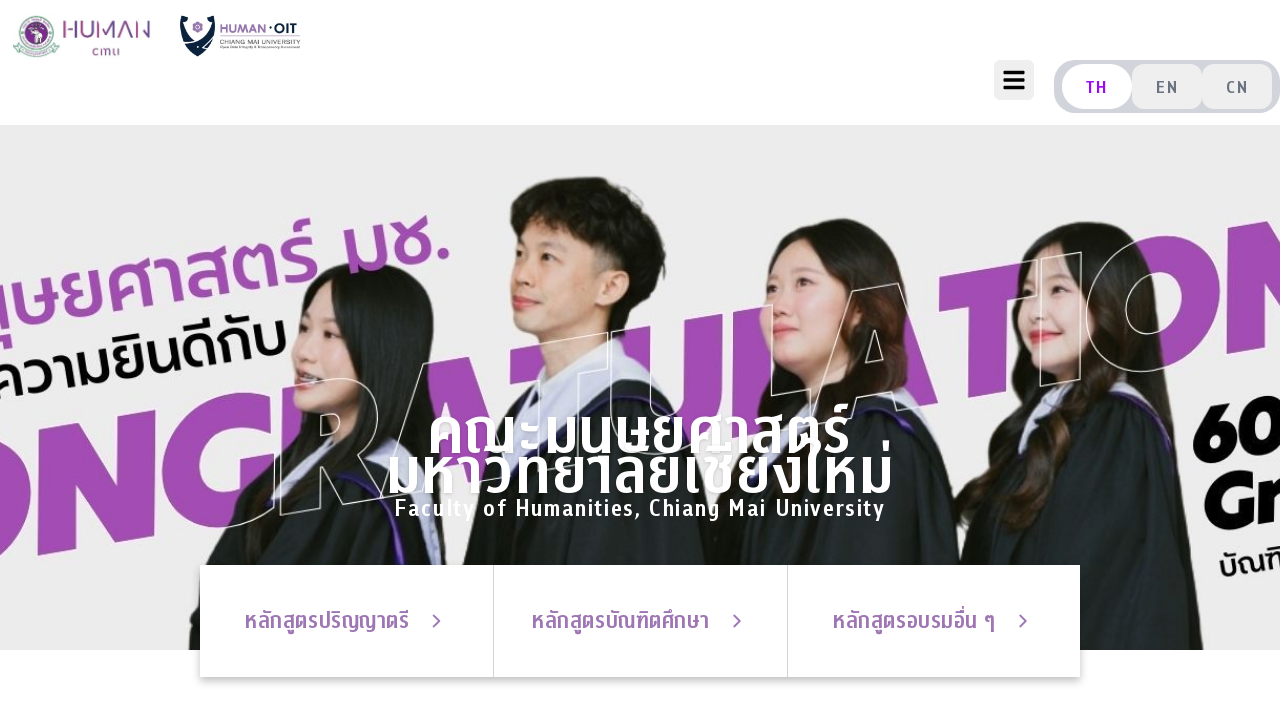

--- FILE ---
content_type: text/html; charset=utf-8
request_url: https://www.human.cmu.ac.th/?lang=eng&news_id=228499b55310264a8ea0e27b6e7c6ab6&group_id=a87ff679a2f3e71d9181a67b7542122c
body_size: 9479
content:
<!DOCTYPE html><html lang="th"><head><meta charSet="utf-8"/><meta name="viewport" content="width=device-width, initial-scale=1"/><link rel="stylesheet" href="/_next/static/css/df11437a4d8b07b9.css" data-precedence="next"/><link rel="stylesheet" href="/_next/static/css/59e09fd57c2f9c55.css" data-precedence="next"/><link rel="preload" as="script" fetchPriority="low" href="/_next/static/chunks/webpack-0d3f0c059afea1fb.js"/><script src="/_next/static/chunks/4bd1b696-99f433196c1ea20a.js" async=""></script><script src="/_next/static/chunks/1517-a7abb22a834b2135.js" async=""></script><script src="/_next/static/chunks/main-app-2e5788c1099c469f.js" async=""></script><script src="/_next/static/chunks/8e1d74a4-d4958cc8c68bb0eb.js" async=""></script><script src="/_next/static/chunks/795d4814-5f428ce61a855f4f.js" async=""></script><script src="/_next/static/chunks/8173-16a954cd58c8f5d2.js" async=""></script><script src="/_next/static/chunks/2072-98fc9793bb13896d.js" async=""></script><script src="/_next/static/chunks/5565-d5a3f7f7212f706a.js" async=""></script><script src="/_next/static/chunks/1283-874ebbe0e2c09e8a.js" async=""></script><script src="/_next/static/chunks/3022-301ff91e2e21112d.js" async=""></script><script src="/_next/static/chunks/5572-2def31cc8e41fb07.js" async=""></script><script src="/_next/static/chunks/app/(main)/layout-a7dc862640136526.js" async=""></script><script src="/_next/static/chunks/1566-e1ab8932f41410e9.js" async=""></script><script src="/_next/static/chunks/app/layout-75bec97971de0383.js" async=""></script><script src="/_next/static/chunks/app/not-found-ba39e6af297007e5.js" async=""></script><link rel="preload" href="/_next/static/css/15a460f12b20e8b4.css" as="style"/><link rel="preload" href="/_next/static/css/5c4826c56b72a529.css" as="style"/><link rel="preload" href="/_next/static/css/c37340727ca4fe15.css" as="style"/><meta name="next-size-adjust" content=""/><link rel="icon" type="image/png" href="/favicon-96x96.png" sizes="96x96"/><link rel="icon" type="image/svg+xml" href="/favicon.svg"/><link rel="apple-touch-icon" sizes="180x180" href="/apple-touch-icon.png"/><link rel="manifest" href="/site.webmanifest"/><title>Humanities Chiangmai University - มหาวิทยาลัยเชียงใหม่</title><meta name="description" content="Generated by create next app"/><link rel="icon" href="/favicon.ico" type="image/x-icon" sizes="48x48"/><script src="/_next/static/chunks/polyfills-42372ed130431b0a.js" noModule=""></script></head><body class="
        __variable_7bd3f2
        __variable_f29b42
        __variable_9a4062
        font-chulalongkorn
        tracking-widest max-sm:tracking-normal
        min-h-screen
        antialiased
        xl:tracking-widest
        "><div class="fixed inset-0 flex items-center justify-center bg-white z-50" style="opacity:0"><div class="flex items-center gap-2" style="opacity:0;transform:translateY(50px) translateZ(0)"><div class="w-4 h-4 bg-purple-500 rounded-full" style="opacity:0;transform:translateY(10px) translateZ(0)"></div><div class="w-4 h-4 bg-purple-500 rounded-full" style="opacity:0;transform:translateY(10px) translateZ(0)"></div><div class="w-4 h-4 bg-purple-500 rounded-full" style="opacity:0;transform:translateY(10px) translateZ(0)"></div></div></div><script src="/_next/static/chunks/webpack-0d3f0c059afea1fb.js" async=""></script><script>(self.__next_f=self.__next_f||[]).push([0])</script><script>self.__next_f.push([1,"1:\"$Sreact.fragment\"\n3:I[14547,[],\"ClientSegmentRoot\"]\n4:I[63231,[\"6711\",\"static/chunks/8e1d74a4-d4958cc8c68bb0eb.js\",\"5479\",\"static/chunks/795d4814-5f428ce61a855f4f.js\",\"8173\",\"static/chunks/8173-16a954cd58c8f5d2.js\",\"2072\",\"static/chunks/2072-98fc9793bb13896d.js\",\"5565\",\"static/chunks/5565-d5a3f7f7212f706a.js\",\"1283\",\"static/chunks/1283-874ebbe0e2c09e8a.js\",\"3022\",\"static/chunks/3022-301ff91e2e21112d.js\",\"5572\",\"static/chunks/5572-2def31cc8e41fb07.js\",\"2076\",\"static/chunks/app/(main)/layout-a7dc862640136526.js\"],\"default\"]\n5:I[15244,[],\"\"]\n6:I[43866,[],\"\"]\n8:I[86213,[],\"OutletBoundary\"]\na:I[86213,[],\"MetadataBoundary\"]\nc:I[86213,[],\"ViewportBoundary\"]\ne:I[34835,[],\"\"]\nf:I[51784,[\"3022\",\"static/chunks/3022-301ff91e2e21112d.js\",\"1566\",\"static/chunks/1566-e1ab8932f41410e9.js\",\"7177\",\"static/chunks/app/layout-75bec97971de0383.js\"],\"default\"]\n11:I[99981,[\"3022\",\"static/chunks/3022-301ff91e2e21112d.js\",\"1566\",\"static/chunks/1566-e1ab8932f41410e9.js\",\"7177\",\"static/chunks/app/layout-75bec97971de0383.js\"],\"default\"]\n13:I[48173,[\"8173\",\"static/chunks/8173-16a954cd58c8f5d2.js\",\"4345\",\"static/chunks/app/not-found-ba39e6af297007e5.js\"],\"\"]\n:HL[\"/_next/static/media/36c09233952d359a-s.p.ttf\",\"font\",{\"crossOrigin\":\"\",\"type\":\"font/ttf\"}]\n:HL[\"/_next/static/media/45fffb76616ea123-s.p.ttf\",\"font\",{\"crossOrigin\":\"\",\"type\":\"font/ttf\"}]\n:HL[\"/_next/static/media/b97d09d6b54e0221-s.p.otf\",\"font\",{\"crossOrigin\":\"\",\"type\":\"font/otf\"}]\n:HL[\"/_next/static/media/f4bafe2b6f982f7b-s.p.ttf\",\"font\",{\"crossOrigin\":\"\",\"type\":\"font/ttf\"}]\n:HL[\"/_next/static/css/df11437a4d8b07b9.css\",\"style\"]\n:HL[\"/_next/static/css/59e09fd57c2f9c55.css\",\"style\"]\n:HL[\"/_next/static/css/15a460f12b20e8b4.css\",\"style\"]\n:HL[\"/_next/static/css/5c4826c56b72a529.css\",\"style\"]\n:HL[\"/_next/static/css/c37340727ca4fe15.css\",\"style\"]\n"])</script><script>self.__next_f.push([1,"0:{\"P\":null,\"b\":\"8btRQUFTz7OYZqzpKiMFG\",\"p\":\"\",\"c\":[\"\",\"?lang=eng\u0026news_id=228499b55310264a8ea0e27b6e7c6ab6\u0026group_id=a87ff679a2f3e71d9181a67b7542122c\"],\"i\":false,\"f\":[[[\"\",{\"children\":[\"(main)\",{\"children\":[\"__PAGE__?{\\\"lang\\\":\\\"eng\\\",\\\"news_id\\\":\\\"228499b55310264a8ea0e27b6e7c6ab6\\\",\\\"group_id\\\":\\\"a87ff679a2f3e71d9181a67b7542122c\\\"}\",{}]}]},\"$undefined\",\"$undefined\",true],[\"\",[\"$\",\"$1\",\"c\",{\"children\":[[[\"$\",\"link\",\"0\",{\"rel\":\"stylesheet\",\"href\":\"/_next/static/css/df11437a4d8b07b9.css\",\"precedence\":\"next\",\"crossOrigin\":\"$undefined\",\"nonce\":\"$undefined\"}]],\"$L2\"]}],{\"children\":[\"(main)\",[\"$\",\"$1\",\"c\",{\"children\":[[[\"$\",\"link\",\"0\",{\"rel\":\"stylesheet\",\"href\":\"/_next/static/css/59e09fd57c2f9c55.css\",\"precedence\":\"next\",\"crossOrigin\":\"$undefined\",\"nonce\":\"$undefined\"}]],[\"$\",\"$L3\",null,{\"Component\":\"$4\",\"slots\":{\"children\":[\"$\",\"$L5\",null,{\"parallelRouterKey\":\"children\",\"segmentPath\":[\"children\",\"(main)\",\"children\"],\"error\":\"$undefined\",\"errorStyles\":\"$undefined\",\"errorScripts\":\"$undefined\",\"template\":[\"$\",\"$L6\",null,{}],\"templateStyles\":\"$undefined\",\"templateScripts\":\"$undefined\",\"notFound\":\"$undefined\",\"forbidden\":\"$undefined\",\"unauthorized\":\"$undefined\"}]},\"params\":{}}]]}],{\"children\":[\"__PAGE__\",[\"$\",\"$1\",\"c\",{\"children\":[\"$L7\",[[\"$\",\"link\",\"0\",{\"rel\":\"stylesheet\",\"href\":\"/_next/static/css/15a460f12b20e8b4.css\",\"precedence\":\"next\",\"crossOrigin\":\"$undefined\",\"nonce\":\"$undefined\"}],[\"$\",\"link\",\"1\",{\"rel\":\"stylesheet\",\"href\":\"/_next/static/css/5c4826c56b72a529.css\",\"precedence\":\"next\",\"crossOrigin\":\"$undefined\",\"nonce\":\"$undefined\"}],[\"$\",\"link\",\"2\",{\"rel\":\"stylesheet\",\"href\":\"/_next/static/css/c37340727ca4fe15.css\",\"precedence\":\"next\",\"crossOrigin\":\"$undefined\",\"nonce\":\"$undefined\"}]],[\"$\",\"$L8\",null,{\"children\":\"$L9\"}]]}],{},null,false]},null,false]},null,false],[\"$\",\"$1\",\"h\",{\"children\":[null,[\"$\",\"$1\",\"SdTWhUV55xfDy7Abr97DE\",{\"children\":[[\"$\",\"$La\",null,{\"children\":\"$Lb\"}],[\"$\",\"$Lc\",null,{\"children\":\"$Ld\"}],[\"$\",\"meta\",null,{\"name\":\"next-size-adjust\",\"content\":\"\"}]]}]]}],false]],\"m\":\"$undefined\",\"G\":[\"$e\",\"$undefined\"],\"s\":false,\"S\":false}\n"])</script><script>self.__next_f.push([1,"2:[\"$\",\"html\",null,{\"lang\":\"th\",\"children\":[[\"$\",\"head\",null,{\"children\":[[\"$\",\"link\",null,{\"rel\":\"icon\",\"type\":\"image/png\",\"href\":\"/favicon-96x96.png\",\"sizes\":\"96x96\"}],[\"$\",\"link\",null,{\"rel\":\"icon\",\"type\":\"image/svg+xml\",\"href\":\"/favicon.svg\"}],[\"$\",\"link\",null,{\"rel\":\"apple-touch-icon\",\"sizes\":\"180x180\",\"href\":\"/apple-touch-icon.png\"}],[\"$\",\"link\",null,{\"rel\":\"manifest\",\"href\":\"/site.webmanifest\"}]]}],[\"$\",\"body\",null,{\"className\":\"\\n        __variable_7bd3f2\\n        __variable_f29b42\\n        __variable_9a4062\\n        font-chulalongkorn\\n        tracking-widest max-sm:tracking-normal\\n        min-h-screen\\n        antialiased\\n        xl:tracking-widest\\n        \",\"children\":[\"$\",\"$Lf\",null,{\"children\":\"$L10\"}]}]]}]\n"])</script><script>self.__next_f.push([1,"10:[\"$\",\"$L11\",null,{\"locale\":\"th\",\"now\":\"$D2026-02-02T11:24:08.628Z\",\"timeZone\":\"UTC\",\"messages\":{\"Footer\":{\"contact_us\":\"ติดต่อเรา\",\"phone_number\":\"หมายเลขโทรศัพท์\",\"fax_number\":\"หมายเลขแฟกซ์\",\"click_for_info\":\"คลิกเพื่อดูข้อมูล\",\"social_media\":\"โซเชียลมีเดีย\"},\"Home\":{\"title\":\"คณะมนุษยศาสตร์ มหาวิทยาลัยเชียงใหม่\",\"sub_title\":\"Faculty of Humanities, Chiang Mai University\",\"vision\":\"วิสัยทัศน์\",\"vision_description\":\"สถาบันชั้นนำด้านมนุษยศาสตร์เพื่อการพัฒนาอย่างยั่งยืน\",\"culture\":\"วัฒนธรรมองค์กร\",\"culture_description\":\"3 กว่า : ง่ายกว่า เร็วกว่า ดีกว่า\",\"bachalor_degree\":\"หลักสูตรปริญญาตรี\",\"graduate_degree\":\"บัณฑิตศึกษา\",\"course_th\":\"หลักสูตรภาษาไทย\",\"course_en\":\"หลักสูตรนานาชาติ\",\"activities_students\":\"กิจกรรมนักศึกษา\",\"news_event\":\"ข่าวสารและกิจกรรม\",\"news_all\":\"ข่าวทั้งหมด\",\"more_activities\":\"แสดงทั้งหมด\",\"headings\":\"หัวข้อ\",\"sub_headings\":\"หัวข้อรอง\",\"content\":\"เนื้อหา ข้อความ รายละเอียด ข้อมูล ตัวอย่างข้อมูลยาวๆเพื่อแสดงตัวอย่างข้อมูลที่มีความยาวมากๆ และมีข้อมูลที่มากมาย เนื้อหา ข้อความ รายละเอียด ข้อมูล ตัวอย่างข้อมูลยาวๆเพื่อแสดงตัวอย่างข้อมูลที่มีความยาวมากๆ และมีข้อมูลที่มากมาย ...\",\"news_headings\":\"หัวเรื่องข่าว\",\"news_lorem\":\"ในปัจจุบันนี้ ความเจริญก้าวหน้าทางเทคโนโลยีได้พัฒนาไปอย่างรวดเร็ว ส่งผลให้การดำเนินชีวิตของผู้คนเปลี่ยนแปลงไปอย่างมาก การสื่อสารและการเข้าถึงข้อมูลต่างๆ สามารถทำได้อย่างสะดวกและรวดเร็วผ่านทางอินเทอร์เน็ต ทำให้โลกของเราเชื่อมต่อกันได้อย่างไร้พรมแดน\",\"faculty_name\":\"คณะมนุษยศาสตร์\",\"university_name\":\"มหาวิทยาลัยเชียงใหม่\",\"bachelor_degree\":\"หลักสูตรปริญญาตรี\",\"graduate_studies_program\":\"หลักสูตรบัณฑิตศึกษา\",\"other_courses\":\"หลักสูตรอบรมอื่น ๆ\",\"read_more\":\"อ่านต่อ\",\"read_more_news\":\"อ่านข่าวทั้งหมด\",\"more_position\":\"ตำแหน่งเพิ่มเติม\"},\"contact\":{\"title\":\"เบอร์โทรศัพท์ติดต่อหน่วยงานภายในคณะมนุษยศาสตร์ มช.\",\"sub_title\":\"บุคคลภายนอก กรุณากดเบอร์โทรศัพท์ 053-9xxxxx นำหน้า เช่น 053-942333 เป็นต้น\",\"department\":\"หน่วยงาน\",\"phonenumber\":\"หมายเลขโทรศัพท์\",\"department_of_study\":\"ภาควิชา / สาขาวิชา\"},\"data_history\":{\"history_faculty \":\"ประวัติความเป็นมาของคณะมนุษยศาสตร์\",\"sub_title\":\"ประวัติความเป็นมาของคณะมนุษยศาสตร์ มหาวิทยาลัยเชียงใหม่\",\"deans_list\":\"รายนามคณบดีคณะมนุษยศาสตร์\",\"topic\":\"ประวัติความเป็นมาของคณะมนุษยศาสตร์\"},\"data_vision\":{\"vision_mission\":\"วิสัยทัศน์ พันธกิจ\",\"vision\":\"วิสัยทัศน์\",\"vision_statement\":\"สถาบันชั้นนำด้านมนุษยศาสตร์เพื่อการพัฒนาอย่างยั่งยืน\",\"e_human_excellence\":\"E : Excellent Integrative Humanities ความเป็นเลิศด้านมนุษยศาสตร์และศาสตร์ที่เกี่ยวข้อง\",\"e_human_happy_workplace\":\"H: Happy Workplace องค์กรแห่งความสุข\",\"e_human_Unity\":\"U : Unity ความสามัคคี ร่วมคิด ร่วมทำ\",\"e_human_morality\":\"M : Morality and Ethics คุณธรรมและจริยธรรมในการปฏิบัติงาน\",\"e_human_adaptability\":\"A : Adaptation and Agility การปรับตัวและความคล่องตัว\",\"e_human_nationalities\":\"N : Networking เครือข่ายความร่วมมือ\",\"e_human_student_centered\":\"S : Student-centered Excellence ความเป็นเลิศที่มุ่งเน้นการพัฒนาผู้เรียนอย่างยั่งยืน\",\"values\":\"ค่านิยม “E-HUMANS”\",\"organizational_culture\":\"วัฒนธรรมองค์กร\",\"three_better\":\"3 กว่า : ง่ายกว่า เร็วกว่า ดีกว่า\",\"management_strategy\":\"วัตถุประสงค์เชิงกลยุทธ์\",\"strategy_proactive_support\":\"SO1 : ส่งเสริมกาารพัฒนาอย่างยั่งยืนด้านการจัดการศึกษา\",\"strategy_academic_excellence\":\"SO2 : ส่งเสริมการทำวิจัยระดับนานาชาติ\",\"strategy_target_oriented\":\"SO3 : ส่งเสริมการประยุกต์ใช้งานวิจัย และนวัตกรรมเพื่อสังคมอย่างยั่งยืน\",\"strategy_integrated_management\":\"\",\"mission\":\"พันธกิจ\",\"mission_education_quality\":\"1.จัดการศึกษาที่ครอบคลุมทั้งศาสตร์ด้านมนุษยศาสตร์และศาสตร์ที่เกี่ยวข้องให้ได้คุณภาพมาตรฐาน\",\"mission_research_excellence\":\"2.ผลิตงานวิจัยที่เป็นเลิศ และบริการวิชาการเพื่อประโยชน์ของสังคม ชุมชน\",\"mission_community_service\":\"3.ให้การบริการวิชาการเพื่อประโยชน์แก่สังคมและชุมชน\",\"responsibility\":\"อำนาจหน้าที่\",\"mission_cultural_preservation\":\"4.ทำนุบำรุงศาสนา ศิลปวัฒนธรรมไทยและท้องถิ่นล้านนา\",\"faculty_purpose\":\"คณะมนุษยศาสตร์ มหาวิทยาลัยเชียงใหม่ เป็นสถานศึกษาสมบูรณ์แบบทางวิชาการและวิชาชีพชั้นสูง มีวัตถุประสงค์ให้การศึกษา ส่งเสริมวิชาการและวิชาชีพ ทําการวิจัยเพื่อความเป็นเลิศทางวิชาการ และเกิดประโยชน์แก่สังคมเป็นส่วนรวม บริการทางวิชาการแก่สังคม ทะนุบํารุงและส่งเสริมศิลปวัฒนธรรม และอนุรักษ์สิ่งแวดล้อม\"},\"recruitment\":{\"title\":\"หัวเรื่องประกาศ\",\"end_date\":\"วันที่สิ้นสุด\",\"apply\":\"สมัคร\",\"eligible_written_exam\":\"ผู้มีสิทธิ์สอบข้อเขียน\",\"eligible_interview\":\"ผู้มีสิทธิ์สอบสัมภาษณ์\",\"selected_candidates\":\"ผู้ได้รับการคัดเลือก\",\"staff_type\":\" ประเภทบุคลากร\",\"affiliation\":\"สังกัด\",\"position\":\"ตำแหน่ง\",\"number_of_positions\":\"เลขที่ตำแหน่ง\",\"amount\":\"จำนวน\",\"rate\":\"อัตรา\"},\"data_facilities\":{\"title\":\"สิ่งอำนวยความสะดวก\"},\"data_organization\":{\"title\":\"โครงสร้างองค์กร\"},\"data_department\":{\"title\":\"ภาควิชา/สาขา\"},\"data_officer\":{\"title\":\"เจ้าหน้าที่\"},\"data_management\":{\"title\":\"การบริหารงานคณะมนุษยศาสตร์\",\"personel\":\"คณะกรรมการบริหาร\",\"position\":\"คณะกรรมการอำนวยการ ผู้บริหาร คณะกรรมการบริหาร\",\"personel_committee\":\"คณะกรรมการบริหารสำนักงาน\",\"all_personel\":\"คณะกรรมการบริหารทั้งหมด\",\"no_role_provided\":\"อื่น ๆ\",\"steering_committee\":\"คณะกรรมการบริหารประจำคณะมนุษยศาสตร์\",\"executive\":\"ผู้บริหารคณะมนุษยศาสตร์\",\"executive_committee\":\"คณะกรรมการอำนวยการประจำคณะมนุษยศาสตร์\",\"office_executive_committee\":\"คณะกรรมการบริหารสำนักงานคณะมนุษยศาสตร์\"},\"data_fund\":{\"title\":\"ข้อมูลกองทุน\",\"donation\":\"ร่วมบริจาค\",\"check_list\":\"ตรวจสอบรายชื่อผู้บริจาค\",\"enter_website\":\"เข้าสู่เว็บไซต์\",\"objective\":\"วัตถุประสงค์\",\"detail\":\"รายละเอียดโครงการ\"},\"data_public\":{\"title\":\"ข้อมูลสาธารณะ\",\"public_title\":\"การเปิดเผยข้อมูลสาธารณะของส่วนงาน\",\"public_title_year\":\" ประจำปีงบประมาณ พ.ศ. {year}\",\"public_subtitle\":\"คณะมนุษยศาสตร์ต่อต้านการทุจริตและการคอร์รัปชัน\",\"public_dropdown\":\"ข้อมูลสาธารณะของส่วนงาน ประจำปีงบประมาณ\"},\"data_manage\":{\"title\":\"โครงสร้างการบริหารงาน\"},\"faculty_name\":\"คณะมนุษยศาสตร์\",\"university_name\":\" มหาวิทยาลัยเชียงใหม่\",\"other_more\":\"ข้อมูลอื่น ๆ\",\"announce_news\":\"ข่าวประกาศ\",\"address\":\"239 ถนนห้วยแก้ว อําเภอเมืองเชียงใหม่ จังหวัดเชียงใหม่ 50200\",\"search\":\"ค้นหา\",\"home\":\"หน้าหลัก\",\"announcement\":{\"job_recruitment\":\"รับสมัครงาน\",\"public_relations\":\"ข่าวประชาสัมพันธ์\",\"research\":\"วิจัย\",\"scholarship\":\"ทุนการศึกษา\",\"procurement\":\"การจัดซื้อ/จัดจ้าง\",\"announcement_circular\":\"ประกาศ/แจ้งเวียน\",\"read_more\":\"อ่านเพิ่มเติม\",\"more_public_relations\":\"ข่าวประชาสัมพันธ์เพิ่มเติม\"},\"download\":\"ดาวน์โหลด\",\"news\":{\"all_news\":\"ข่าวทั้งหมด\",\"article_by\":\"บทความโดย\",\"written_by\":\"เขียนโดย\",\"date_posted\":\"วันที่ลงข่าว\",\"references\":\"อ้างอิง\"},\"degree\":\"หลักสูตรปริญญาตรี\",\"all\":\"ทั้งหมด\",\"pagination\":{\"previous\":\"ก่อนหน้า\",\"next\":\"ถัดไป\",\"all_page\":\"ดูทั้งหมด\"},\"error\":{\"page_not_found\":\"ไม่พบหน้าที่คุณต้องการ\",\"back_to_home\":\"กลับสู่หน้าหลัก\",\"cannot_connect_to_server\":\"ไม่สามารถเชื่อมต่อกับเซิร์ฟเวอร์ได้\",\"no_image_available\":\"ไม่มีรูปภาพ\",\"cannot_load_article\":\"ไม่สามารถโหลดบทความได้ กรุณาลองอีกครั้ง\",\"no_data\":\"ไม่มีข้อมูล\",\"not_search_emoji\":\"ไม่สามารถใช้สัญลักษณ์อิโมจิได้\",\"not_search_special\":\"ไม่สามารถใช้สัญลักษณ์พิเศษได้\",\"not_search_over\":\"ข้อความต้องไม่เกิน 50 ตัวอักษร\"},\"data_hall_of_fame\":{\"title\":\"Hall of Fame\",\"no_data\":\"ไม่มีข้อมูล\",\"teacher\":\"อาจารย์ / บุคลากร\",\"student\":\"นักศึกษา / นักศึกษาเก่า\"},\"other_courses\":\"หลักสูตรอบรมอื่น ๆ\",\"no_data\":\"ไม่มีข้อมูล\",\"short_courses\":\"หลักสูตรระยะสั้น\",\"courses\":\"หลักสูตร\",\"course_structure\":\"โครงสร้างหลักสูตร\",\"course_description\":\"คำอธิบายกระบวนวิชา\",\"enter_website\":\"เข้าสู่เว็บไซต์\",\"document\":\"เอกสารดาวน์โหลด\",\"search_doc\":\"ค้นหาเอกสาร\",\"study_plan\":\"แผนการศึกษา\",\"graduate_studies_program\":\"หลักสูตรบัณฑิตศึกษา\",\"no_personel\":\"ไม่มีข้อมูลเจ้าหน้าที่\",\"organization_structure\":\"โครงสร้างองค์กร\",\"department\":\"ภาควิชา/สาขา\",\"department_and_branch\":{\"staff_of_teacher\":\"คณาจารย์\",\"staff_of_department\":\"บุคลากรสายสนับสนุน\",\"course\":\"หลักสูตร\",\"tel\":\"โทร\",\"office_phone\":\"โทรศัพท์สำนักงาน\",\"expertise\":\"ความเชี่ยวชาญ\",\"information\":\"ข้อมูล\",\"email\":\"อีเมล\",\"not_found_staff_data\":\"ไม่มีข้อมูลเจ้าหน้าที่\",\"head\":\"หัวหน้า\",\"history\":\"ประวัติความเป็นมา\",\"staff\":\"บุคลากร\",\"contact\":\"ติดต่อ\",\"human_cmu\":\"คณะมนุษยศาสตร์ มหาวิทยาลัยเชียงใหม่\",\"introduction\":\"แนะนำหน่วยงาน\",\"document\":\"เอกสารดาวน์โหลด\",\"address\":\"อาคาร HB 7 ชั้น 2\",\"cmu\":\"สำนักงานคณะมนุษยศาสตร์ มหาวิทยาลัยเชียงใหม่\",\"course_structure\":\"โครงสร้างหลักสูตร\",\"course_description\":\"คำอธิบายกระบวนวิชา\",\"study_plan\":\"แผนการศึกษา\"},\"committee\":{\"phone\":\"โทรศัพท์\",\"expertise\":\"ความเชี่ยวชาญ\",\"educational_record\":\"ประวัติการศึกษา\",\"email\":\"อีเมล\",\"not_found_staff_data\":\"ไม่มีข้อมูลเจ้าหน้าที่\"},\"not_found\":{\"page_not_found\":\"ขออภัย เราไม่พบหน้านี้กรุณากลับไปหน้าหลัก\",\"discription\":\"\",\"back_to_home\":\"กลับไปหน้าแรก\"}},\"children\":[\"$\",\"$L5\",null,{\"parallelRouterKey\":\"children\",\"segmentPath\":[\"children\"],\"error\":\"$undefined\",\"errorStyles\":\"$undefined\",\"errorScripts\":\"$undefined\",\"template\":[\"$\",\"$L6\",null,{}],\"templateStyles\":\"$undefined\",\"templateScripts\":\"$undefined\",\"notFound\":[[],\"$L12\"],\"forbidden\":\"$undefined\",\"unauthorized\":\"$undefined\"}]}]\n"])</script><script>self.__next_f.push([1,"12:[\"$\",\"div\",null,{\"className\":\"flex flex-col items-center justify-center min-h-screen bg-white p-4\",\"id\":\"notFound\",\"children\":[[\"$\",\"h1\",null,{\"className\":\"text-6xl md:text-8xl font-bold\",\"children\":\"404\"}],[\"$\",\"h2\",null,{\"className\":\"text-xl md:text-[30px] mt-4\",\"children\":\"ขออภัย เราไม่พบหน้านี้กรุณากลับไปหน้าหลัก\"}],\"\",[\"$\",\"$L13\",null,{\"href\":\"/\",\"className\":\"mt-6 px-4 py-2 bg-bright-violet text-white rounded-3xl w-full md:w-2/12 text-center text-lg md:text-xl hover:underline transition-transform duration-300 transform hover:scale-105\",\"children\":\"กลับไปหน้าแรก\"}]]}]\nd:[[\"$\",\"meta\",\"0\",{\"name\":\"viewport\",\"content\":\"width=device-width, initial-scale=1\"}]]\nb:[[\"$\",\"meta\",\"0\",{\"charSet\":\"utf-8\"}],[\"$\",\"title\",\"1\",{\"children\":\"Humanities Chiangmai University - มหาวิทยาลัยเชียงใหม่\"}],[\"$\",\"meta\",\"2\",{\"name\":\"description\",\"content\":\"Generated by create next app\"}],[\"$\",\"link\",\"3\",{\"rel\":\"icon\",\"href\":\"/favicon.ico\",\"type\":\"image/x-icon\",\"sizes\":\"48x48\"}]]\n9:null\n"])</script><script>self.__next_f.push([1,"14:I[11196,[\"6711\",\"static/chunks/8e1d74a4-d4958cc8c68bb0eb.js\",\"844\",\"static/chunks/ee560e2c-584c39dd6a44e216.js\",\"2150\",\"static/chunks/59650de3-010ffb09aa58e372.js\",\"2202\",\"static/chunks/eec3d76d-743d14ad5200746b.js\",\"6446\",\"static/chunks/53c13509-28b4b16f766813b1.js\",\"8173\",\"static/chunks/8173-16a954cd58c8f5d2.js\",\"2072\",\"static/chunks/2072-98fc9793bb13896d.js\",\"5565\",\"static/chunks/5565-d5a3f7f7212f706a.js\",\"1283\",\"static/chunks/1283-874ebbe0e2c09e8a.js\",\"7037\",\"static/chunks/7037-20cdb7174073cd6e.js\",\"5\",\"static/chunks/5-c26404e0119b6650.js\",\"6677\",\"static/chunks/6677-3a2abfbdf82528a7.js\",\"7619\",\"static/chunks/app/(main)/page-43279c3588d181fd.js\"],\"BannerSwiper\"]\n15:I[53901,[\"6711\",\"static/chunks/8e1d74a4-d4958cc8c68bb0eb.js\",\"844\",\"static/chunks/ee560e2c-584c39dd6a44e216.js\",\"2150\",\"static/chunks/59650de3-010ffb09aa58e372.js\",\"2202\",\"static/chunks/eec3d76d-743d14ad5200746b.js\",\"6446\",\"static/chunks/53c13509-28b4b16f766813b1.js\",\"8173\",\"static/chunks/8173-16a954cd58c8f5d2.js\",\"2072\",\"static/chunks/2072-98fc9793bb13896d.js\",\"5565\",\"static/chunks/5565-d5a3f7f7212f706a.js\",\"1283\",\"static/chunks/1283-874ebbe0e2c09e8a.js\",\"7037\",\"static/chunks/7037-20cdb7174073cd6e.js\",\"5\",\"static/chunks/5-c26404e0119b6650.js\",\"6677\",\"static/chunks/6677-3a2abfbdf82528a7.js\",\"7619\",\"static/chunks/app/(main)/page-43279c3588d181fd.js\"],\"HomeContent\"]\n"])</script><script>self.__next_f.push([1,"7:[\"$\",\"div\",null,{\"className\":\"relative w-full h-full\",\"children\":[[\"$\",\"div\",null,{\"className\":\"absolute top-0 left-1/2 transform -translate-x-1/2 w-full bg-gray-200 -z-20\",\"children\":[[\"$\",\"$L14\",null,{\"banner\":[{\"id\":126,\"documentId\":\"j82yllzofkx6lqdbaj7wpocz\",\"dateExp\":\"2026-01-20\",\"createdAt\":\"2026-01-20T10:36:19.026Z\",\"updatedAt\":\"2026-01-20T10:41:29.812Z\",\"publishedAt\":\"2026-01-20T10:41:29.866Z\",\"locale\":\"th\",\"link\":null,\"order\":1,\"image\":{\"id\":2632,\"documentId\":\"oc4lqchwrxi1jb2ei8h1k05g\",\"name\":\"Website.jpg\",\"alternativeText\":null,\"caption\":null,\"width\":1923,\"height\":500,\"formats\":{\"large\":{\"ext\":\".jpg\",\"url\":\"/uploads/large_Website_866015a4c1.jpg\",\"hash\":\"large_Website_866015a4c1\",\"mime\":\"image/jpeg\",\"name\":\"large_Website.jpg\",\"path\":null,\"size\":40.74,\"width\":1000,\"height\":260,\"sizeInBytes\":40736},\"small\":{\"ext\":\".jpg\",\"url\":\"/uploads/small_Website_866015a4c1.jpg\",\"hash\":\"small_Website_866015a4c1\",\"mime\":\"image/jpeg\",\"name\":\"small_Website.jpg\",\"path\":null,\"size\":15.37,\"width\":500,\"height\":130,\"sizeInBytes\":15368},\"medium\":{\"ext\":\".jpg\",\"url\":\"/uploads/medium_Website_866015a4c1.jpg\",\"hash\":\"medium_Website_866015a4c1\",\"mime\":\"image/jpeg\",\"name\":\"medium_Website.jpg\",\"path\":null,\"size\":27.63,\"width\":750,\"height\":195,\"sizeInBytes\":27633},\"thumbnail\":{\"ext\":\".jpg\",\"url\":\"/uploads/thumbnail_Website_866015a4c1.jpg\",\"hash\":\"thumbnail_Website_866015a4c1\",\"mime\":\"image/jpeg\",\"name\":\"thumbnail_Website.jpg\",\"path\":null,\"size\":5.11,\"width\":245,\"height\":64,\"sizeInBytes\":5111}},\"hash\":\"Website_866015a4c1\",\"ext\":\".jpg\",\"mime\":\"image/jpeg\",\"size\":97.24,\"url\":\"/uploads/Website_866015a4c1.jpg\",\"previewUrl\":null,\"provider\":\"local\",\"provider_metadata\":null,\"createdAt\":\"2026-01-20T10:41:01.812Z\",\"updatedAt\":\"2026-01-20T10:41:01.812Z\",\"publishedAt\":\"2026-01-20T10:41:01.813Z\"}},{\"id\":122,\"documentId\":\"qu39a98pwflioxxqnuhkx9nw\",\"dateExp\":null,\"createdAt\":\"2025-07-26T01:08:48.713Z\",\"updatedAt\":\"2025-10-25T10:25:04.042Z\",\"publishedAt\":\"2025-10-25T10:25:04.076Z\",\"locale\":\"th\",\"link\":null,\"order\":1,\"image\":{\"id\":2340,\"documentId\":\"o7x513kfeqd9pqrgdp2oy2ue\",\"name\":\"Website.png\",\"alternativeText\":null,\"caption\":null,\"width\":1923,\"height\":500,\"formats\":{\"large\":{\"ext\":\".png\",\"url\":\"/uploads/large_Website_f1af795f89.png\",\"hash\":\"large_Website_f1af795f89\",\"mime\":\"image/png\",\"name\":\"large_Website.png\",\"path\":null,\"size\":165.72,\"width\":1000,\"height\":260,\"sizeInBytes\":165722},\"small\":{\"ext\":\".png\",\"url\":\"/uploads/small_Website_f1af795f89.png\",\"hash\":\"small_Website_f1af795f89\",\"mime\":\"image/png\",\"name\":\"small_Website.png\",\"path\":null,\"size\":45.49,\"width\":500,\"height\":130,\"sizeInBytes\":45489},\"medium\":{\"ext\":\".png\",\"url\":\"/uploads/medium_Website_f1af795f89.png\",\"hash\":\"medium_Website_f1af795f89\",\"mime\":\"image/png\",\"name\":\"medium_Website.png\",\"path\":null,\"size\":96.25,\"width\":750,\"height\":195,\"sizeInBytes\":96247},\"thumbnail\":{\"ext\":\".png\",\"url\":\"/uploads/thumbnail_Website_f1af795f89.png\",\"hash\":\"thumbnail_Website_f1af795f89\",\"mime\":\"image/png\",\"name\":\"thumbnail_Website.png\",\"path\":null,\"size\":13.14,\"width\":245,\"height\":64,\"sizeInBytes\":13139}},\"hash\":\"Website_f1af795f89\",\"ext\":\".png\",\"mime\":\"image/png\",\"size\":116.86,\"url\":\"/uploads/Website_f1af795f89.png\",\"previewUrl\":null,\"provider\":\"local\",\"provider_metadata\":null,\"createdAt\":\"2025-10-25T01:50:53.400Z\",\"updatedAt\":\"2025-10-25T01:50:53.400Z\",\"publishedAt\":\"2025-10-25T01:50:53.402Z\"}}],\"generalSetting\":{\"id\":7,\"documentId\":\"b24lbq8o12ocs9xf9tn2wvg9\",\"slideTime\":\"6000\",\"createdAt\":\"2024-11-14T07:53:28.439Z\",\"updatedAt\":\"2025-01-24T05:03:35.522Z\",\"publishedAt\":\"2025-01-24T05:03:35.641Z\"}}],[\"$\",\"div\",null,{\"className\":\"absolute inset-0 bg-gradient-to-t from-black to-transparent backdrop-filter z-10\"}]]}],[\"$\",\"div\",null,{\"className\":\"lg:h-72 h-24 sm:h-64 md:h-72\"}],[\"$\",\"$L15\",null,{}]]}]\n"])</script></body></html>

--- FILE ---
content_type: text/css; charset=UTF-8
request_url: https://www.human.cmu.ac.th/_next/static/css/df11437a4d8b07b9.css
body_size: 10570
content:
@font-face{font-family:chulalongkorn;src:url(/_next/static/media/b97d09d6b54e0221-s.p.otf) format("opentype");font-display:swap;font-weight:400;font-style:normal}@font-face{font-family:chulalongkorn;src:url(/_next/static/media/f4bafe2b6f982f7b-s.p.ttf) format("truetype");font-display:swap;font-weight:700;font-style:normal}@font-face{font-family:chulalongkorn;src:url(/_next/static/media/36c09233952d359a-s.p.ttf) format("truetype");font-display:swap;font-weight:400;font-style:normal}@font-face{font-family:chulalongkorn Fallback;src:local("Arial");ascent-override:119.11%;descent-override:44.53%;line-gap-override:11.60%;size-adjust:86.23%}.__className_7bd3f2{font-family:chulalongkorn,chulalongkorn Fallback}.__variable_7bd3f2{--font-chulalongkorn:"chulalongkorn","chulalongkorn Fallback"}@font-face{font-family:chulalongkornNew;src:url(/_next/static/media/b97d09d6b54e0221-s.p.otf) format("opentype");font-display:swap;font-weight:400;font-style:normal}@font-face{font-family:chulalongkornNew Fallback;src:local("Arial");ascent-override:93.71%;descent-override:0.00%;line-gap-override:0.00%;size-adjust:86.23%}.__className_f29b42{font-family:chulalongkornNew,chulalongkornNew Fallback}.__variable_f29b42{--font-chulalongkorn-new:"chulalongkornNew","chulalongkornNew Fallback"}@font-face{font-family:ChulaCharasNew;src:url(/_next/static/media/45fffb76616ea123-s.p.ttf) format("truetype");font-display:swap;font-weight:400;font-style:normal}@font-face{font-family:ChulaCharasNew Fallback;src:local("Arial");ascent-override:106.87%;descent-override:47.59%;line-gap-override:1.72%;size-adjust:85.16%}.__className_9a4062{font-family:ChulaCharasNew,ChulaCharasNew Fallback}.__variable_9a4062{--font-chulacharas-new:"ChulaCharasNew","ChulaCharasNew Fallback"}*,:after,:before{--tw-border-spacing-x:0;--tw-border-spacing-y:0;--tw-translate-x:0;--tw-translate-y:0;--tw-rotate:0;--tw-skew-x:0;--tw-skew-y:0;--tw-scale-x:1;--tw-scale-y:1;--tw-pan-x: ;--tw-pan-y: ;--tw-pinch-zoom: ;--tw-scroll-snap-strictness:proximity;--tw-gradient-from-position: ;--tw-gradient-via-position: ;--tw-gradient-to-position: ;--tw-ordinal: ;--tw-slashed-zero: ;--tw-numeric-figure: ;--tw-numeric-spacing: ;--tw-numeric-fraction: ;--tw-ring-inset: ;--tw-ring-offset-width:0px;--tw-ring-offset-color:#fff;--tw-ring-color:rgba(59,130,246,.5);--tw-ring-offset-shadow:0 0 #0000;--tw-ring-shadow:0 0 #0000;--tw-shadow:0 0 #0000;--tw-shadow-colored:0 0 #0000;--tw-blur: ;--tw-brightness: ;--tw-contrast: ;--tw-grayscale: ;--tw-hue-rotate: ;--tw-invert: ;--tw-saturate: ;--tw-sepia: ;--tw-drop-shadow: ;--tw-backdrop-blur: ;--tw-backdrop-brightness: ;--tw-backdrop-contrast: ;--tw-backdrop-grayscale: ;--tw-backdrop-hue-rotate: ;--tw-backdrop-invert: ;--tw-backdrop-opacity: ;--tw-backdrop-saturate: ;--tw-backdrop-sepia: ;--tw-contain-size: ;--tw-contain-layout: ;--tw-contain-paint: ;--tw-contain-style: }::backdrop{--tw-border-spacing-x:0;--tw-border-spacing-y:0;--tw-translate-x:0;--tw-translate-y:0;--tw-rotate:0;--tw-skew-x:0;--tw-skew-y:0;--tw-scale-x:1;--tw-scale-y:1;--tw-pan-x: ;--tw-pan-y: ;--tw-pinch-zoom: ;--tw-scroll-snap-strictness:proximity;--tw-gradient-from-position: ;--tw-gradient-via-position: ;--tw-gradient-to-position: ;--tw-ordinal: ;--tw-slashed-zero: ;--tw-numeric-figure: ;--tw-numeric-spacing: ;--tw-numeric-fraction: ;--tw-ring-inset: ;--tw-ring-offset-width:0px;--tw-ring-offset-color:#fff;--tw-ring-color:rgba(59,130,246,.5);--tw-ring-offset-shadow:0 0 #0000;--tw-ring-shadow:0 0 #0000;--tw-shadow:0 0 #0000;--tw-shadow-colored:0 0 #0000;--tw-blur: ;--tw-brightness: ;--tw-contrast: ;--tw-grayscale: ;--tw-hue-rotate: ;--tw-invert: ;--tw-saturate: ;--tw-sepia: ;--tw-drop-shadow: ;--tw-backdrop-blur: ;--tw-backdrop-brightness: ;--tw-backdrop-contrast: ;--tw-backdrop-grayscale: ;--tw-backdrop-hue-rotate: ;--tw-backdrop-invert: ;--tw-backdrop-opacity: ;--tw-backdrop-saturate: ;--tw-backdrop-sepia: ;--tw-contain-size: ;--tw-contain-layout: ;--tw-contain-paint: ;--tw-contain-style: }/*
! tailwindcss v3.4.14 | MIT License | https://tailwindcss.com
*/*,:after,:before{box-sizing:border-box;border:0 solid #e5e7eb}:after,:before{--tw-content:""}:host,html{line-height:1.5;-webkit-text-size-adjust:100%;-moz-tab-size:4;tab-size:4;font-family:ui-sans-serif,system-ui,sans-serif,Apple Color Emoji,Segoe UI Emoji,Segoe UI Symbol,Noto Color Emoji;font-feature-settings:normal;font-variation-settings:normal;-webkit-tap-highlight-color:transparent}body{margin:0;line-height:inherit}hr{height:0;color:inherit;border-top-width:1px}abbr:where([title]){text-decoration:underline dotted}h1,h2,h3,h4,h5,h6{font-size:inherit;font-weight:inherit}a{color:inherit;text-decoration:inherit}b,strong{font-weight:bolder}code,kbd,pre,samp{font-family:ui-monospace,SFMono-Regular,Menlo,Monaco,Consolas,Liberation Mono,Courier New,monospace;font-feature-settings:normal;font-variation-settings:normal;font-size:1em}small{font-size:80%}sub,sup{font-size:75%;line-height:0;position:relative;vertical-align:baseline}sub{bottom:-.25em}sup{top:-.5em}table{text-indent:0;border-color:inherit;border-collapse:collapse}button,input,optgroup,select,textarea{font-family:inherit;font-feature-settings:inherit;font-variation-settings:inherit;font-size:100%;font-weight:inherit;line-height:inherit;letter-spacing:inherit;color:inherit;margin:0;padding:0}button,select{text-transform:none}button,input:where([type=button]),input:where([type=reset]),input:where([type=submit]){-webkit-appearance:button;background-color:transparent;background-image:none}:-moz-focusring{outline:auto}:-moz-ui-invalid{box-shadow:none}progress{vertical-align:baseline}::-webkit-inner-spin-button,::-webkit-outer-spin-button{height:auto}[type=search]{-webkit-appearance:textfield;outline-offset:-2px}::-webkit-search-decoration{-webkit-appearance:none}::-webkit-file-upload-button{-webkit-appearance:button;font:inherit}summary{display:list-item}blockquote,dd,dl,figure,h1,h2,h3,h4,h5,h6,hr,p,pre{margin:0}fieldset{margin:0}fieldset,legend{padding:0}menu,ol,ul{list-style:none;margin:0;padding:0}dialog{padding:0}textarea{resize:vertical}input::placeholder,textarea::placeholder{opacity:1;color:#9ca3af}[role=button],button{cursor:pointer}:disabled{cursor:default}audio,canvas,embed,iframe,img,object,svg,video{display:block;vertical-align:middle}img,video{max-width:100%;height:auto}[hidden]:where(:not([hidden=until-found])){display:none}html{color-scheme:light!important}.container{width:100%}@media (min-width:640px){.container{max-width:640px}}@media (min-width:768px){.container{max-width:768px}}@media (min-width:1024px){.container{max-width:1024px}}@media (min-width:1280px){.container{max-width:1280px}}@media (min-width:1536px){.container{max-width:1536px}}.visible{visibility:visible}.fixed{position:fixed}.absolute{position:absolute}.relative{position:relative}.sticky{position:sticky}.inset-0{inset:0}.-left-10{left:-2.5rem}.-left-8{left:-2rem}.-left-9{left:-2.25rem}.-right-10{right:-2.5rem}.-right-4{right:-1rem}.-right-8{right:-2rem}.-right-9{right:-2.25rem}.bottom-0{bottom:0}.left-0{left:0}.left-1\/2{left:50%}.left-16{left:4rem}.left-3{left:.75rem}.right-0{right:0}.right-3{right:.75rem}.right-6{right:1.5rem}.top-0{top:0}.top-1\/2{top:50%}.top-1\/3{top:33.333333%}.top-16{top:4rem}.top-3{top:.75rem}.top-full{top:100%}.-z-20{z-index:-20}.z-0{z-index:0}.z-10{z-index:10}.z-50{z-index:50}.z-\[100\]{z-index:100}.col-span-1{grid-column:span 1/span 1}.col-span-2{grid-column:span 2/span 2}.col-span-full{grid-column:1/-1}.float-right{float:right}.m-2{margin:.5rem}.mx-0{margin-left:0;margin-right:0}.mx-0\.5{margin-left:.125rem;margin-right:.125rem}.mx-1{margin-left:.25rem;margin-right:.25rem}.mx-1\.5{margin-left:.375rem;margin-right:.375rem}.mx-4{margin-left:1rem;margin-right:1rem}.mx-auto{margin-left:auto;margin-right:auto}.my-0{margin-top:0;margin-bottom:0}.my-0\.5{margin-top:.125rem;margin-bottom:.125rem}.my-1{margin-top:.25rem;margin-bottom:.25rem}.my-1\.5{margin-top:.375rem;margin-bottom:.375rem}.my-10{margin-top:2.5rem;margin-bottom:2.5rem}.my-12{margin-top:3rem;margin-bottom:3rem}.my-2{margin-top:.5rem;margin-bottom:.5rem}.my-4{margin-top:1rem;margin-bottom:1rem}.my-5{margin-top:1.25rem;margin-bottom:1.25rem}.my-6{margin-top:1.5rem;margin-bottom:1.5rem}.my-7{margin-top:1.75rem;margin-bottom:1.75rem}.my-8{margin-top:2rem;margin-bottom:2rem}.my-auto{margin-top:auto;margin-bottom:auto}.-ml-3{margin-left:-.75rem}.-ml-6{margin-left:-1.5rem}.-mt-10{margin-top:-2.5rem}.-mt-4{margin-top:-1rem}.mb-0{margin-bottom:0}.mb-0\.5{margin-bottom:.125rem}.mb-1{margin-bottom:.25rem}.mb-10{margin-bottom:2.5rem}.mb-12{margin-bottom:3rem}.mb-14{margin-bottom:3.5rem}.mb-2{margin-bottom:.5rem}.mb-3{margin-bottom:.75rem}.mb-4{margin-bottom:1rem}.mb-5{margin-bottom:1.25rem}.mb-6{margin-bottom:1.5rem}.mb-8{margin-bottom:2rem}.ml-0{margin-left:0}.ml-1{margin-left:.25rem}.ml-10{margin-left:2.5rem}.ml-12{margin-left:3rem}.ml-2{margin-left:.5rem}.ml-2\.5{margin-left:.625rem}.ml-3{margin-left:.75rem}.ml-36{margin-left:9rem}.ml-4{margin-left:1rem}.ml-48{margin-left:12rem}.ml-5{margin-left:1.25rem}.ml-6{margin-left:1.5rem}.ml-7{margin-left:1.75rem}.ml-8{margin-left:2rem}.mr-0{margin-right:0}.mr-12{margin-right:3rem}.mr-2{margin-right:.5rem}.mr-3{margin-right:.75rem}.mr-8{margin-right:2rem}.mt-0{margin-top:0}.mt-0\.5{margin-top:.125rem}.mt-1{margin-top:.25rem}.mt-10{margin-top:2.5rem}.mt-12{margin-top:3rem}.mt-14{margin-top:3.5rem}.mt-16{margin-top:4rem}.mt-2{margin-top:.5rem}.mt-2\.5{margin-top:.625rem}.mt-24{margin-top:6rem}.mt-3{margin-top:.75rem}.mt-32{margin-top:8rem}.mt-4{margin-top:1rem}.mt-5{margin-top:1.25rem}.mt-6{margin-top:1.5rem}.mt-7{margin-top:1.75rem}.mt-8{margin-top:2rem}.mt-9{margin-top:2.25rem}.mt-\[230px\]{margin-top:230px}.mt-auto{margin-top:auto}.line-clamp-2{-webkit-line-clamp:2}.line-clamp-2,.line-clamp-4{overflow:hidden;display:-webkit-box;-webkit-box-orient:vertical}.line-clamp-4{-webkit-line-clamp:4}.block{display:block}.inline-block{display:inline-block}.flex{display:flex}.inline-flex{display:inline-flex}.table{display:table}.grid{display:grid}.hidden{display:none}.h-1{height:.25rem}.h-1\/2{height:50%}.h-10{height:2.5rem}.h-12{height:3rem}.h-14{height:3.5rem}.h-16{height:4rem}.h-2{height:.5rem}.h-20{height:5rem}.h-24{height:6rem}.h-28{height:7rem}.h-3{height:.75rem}.h-32{height:8rem}.h-4{height:1rem}.h-40{height:10rem}.h-48{height:12rem}.h-5{height:1.25rem}.h-52{height:13rem}.h-6{height:1.5rem}.h-60{height:15rem}.h-64{height:16rem}.h-72{height:18rem}.h-8{height:2rem}.h-80{height:20rem}.h-96{height:24rem}.h-\[100px\]{height:100px}.h-\[188px\]{height:188px}.h-\[200px\]{height:200px}.h-\[280px\]{height:280px}.h-\[300px\]{height:300px}.h-\[310px\]{height:310px}.h-\[370px\]{height:370px}.h-\[400px\]{height:400px}.h-\[420px\]{height:420px}.h-\[550px\]{height:550px}.h-\[600px\]{height:600px}.h-\[700px\]{height:700px}.h-auto{height:auto}.h-fit{height:fit-content}.h-full{height:100%}.h-screen{height:100vh}.max-h-0{max-height:0}.max-h-fit{max-height:fit-content}.max-h-full{max-height:100%}.min-h-20{min-height:5rem}.min-h-\[150px\]{min-height:150px}.min-h-\[212px\]{min-height:212px}.min-h-fit{min-height:fit-content}.min-h-screen{min-height:100vh}.w-1\/2{width:50%}.w-10{width:2.5rem}.w-10\/12{width:83.333333%}.w-11\/12{width:91.666667%}.w-12{width:3rem}.w-16{width:4rem}.w-2{width:.5rem}.w-24{width:6rem}.w-28{width:7rem}.w-3{width:.75rem}.w-3\/4{width:75%}.w-3\/5{width:60%}.w-32{width:8rem}.w-36{width:9rem}.w-4{width:1rem}.w-4\/5{width:80%}.w-4\/6{width:66.666667%}.w-40{width:10rem}.w-5{width:1.25rem}.w-5\/6{width:83.333333%}.w-6{width:1.5rem}.w-60{width:15rem}.w-7\/12{width:58.333333%}.w-8{width:2rem}.w-8\/12{width:66.666667%}.w-9\/12{width:75%}.w-\[188px\]{width:188px}.w-\[240px\]{width:240px}.w-\[250px\]{width:250px}.w-\[280px\]{width:280px}.w-\[400px\]{width:400px}.w-\[420px\]{width:420px}.w-\[600px\]{width:600px}.w-\[80\%\]{width:80%}.w-\[95\%\]{width:95%}.w-auto{width:auto}.w-fit{width:fit-content}.w-full{width:100%}.w-screen{width:100vw}.min-w-60{min-width:15rem}.min-w-\[100px\]{min-width:100px}.min-w-\[150px\]{min-width:150px}.min-w-\[200px\]{min-width:200px}.min-w-\[300px\]{min-width:300px}.min-w-\[95\%\]{min-width:95%}.max-w-4xl{max-width:56rem}.max-w-5xl{max-width:64rem}.max-w-6xl{max-width:72rem}.max-w-7xl{max-width:80rem}.max-w-\[300px\]{max-width:300px}.max-w-\[650px\]{max-width:650px}.max-w-full{max-width:100%}.flex-1{flex:1 1 0%}.flex-shrink-0{flex-shrink:0}.flex-grow{flex-grow:1}.table-auto{table-layout:auto}.-translate-x-1\/2{--tw-translate-x:-50%}.-translate-x-1\/2,.-translate-y-1\/2{transform:translate(var(--tw-translate-x),var(--tw-translate-y)) rotate(var(--tw-rotate)) skewX(var(--tw-skew-x)) skewY(var(--tw-skew-y)) scaleX(var(--tw-scale-x)) scaleY(var(--tw-scale-y))}.-translate-y-1\/2{--tw-translate-y:-50%}.rotate-0{--tw-rotate:0deg}.rotate-0,.rotate-180{transform:translate(var(--tw-translate-x),var(--tw-translate-y)) rotate(var(--tw-rotate)) skewX(var(--tw-skew-x)) skewY(var(--tw-skew-y)) scaleX(var(--tw-scale-x)) scaleY(var(--tw-scale-y))}.rotate-180{--tw-rotate:180deg}.rotate-90{--tw-rotate:90deg}.rotate-90,.transform{transform:translate(var(--tw-translate-x),var(--tw-translate-y)) rotate(var(--tw-rotate)) skewX(var(--tw-skew-x)) skewY(var(--tw-skew-y)) scaleX(var(--tw-scale-x)) scaleY(var(--tw-scale-y))}@keyframes pulse{50%{opacity:.5}}.animate-pulse{animation:pulse 2s cubic-bezier(.4,0,.6,1) infinite}@keyframes spin{to{transform:rotate(1turn)}}.animate-spin{animation:spin 1s linear infinite}.cursor-default{cursor:default}.cursor-pointer{cursor:pointer}.select-none{user-select:none}.resize{resize:both}.list-inside{list-style-position:inside}.list-disc{list-style-type:disc}.list-none{list-style-type:none}.grid-cols-1{grid-template-columns:repeat(1,minmax(0,1fr))}.grid-cols-2{grid-template-columns:repeat(2,minmax(0,1fr))}.grid-cols-3{grid-template-columns:repeat(3,minmax(0,1fr))}.grid-cols-4{grid-template-columns:repeat(4,minmax(0,1fr))}.flex-row{flex-direction:row}.flex-col{flex-direction:column}.flex-wrap{flex-wrap:wrap}.items-start{align-items:flex-start}.items-end{align-items:flex-end}.items-center{align-items:center}.justify-start{justify-content:flex-start}.justify-end{justify-content:flex-end}.justify-center{justify-content:center}.justify-between{justify-content:space-between}.justify-items-center{justify-items:center}.gap-1{gap:.25rem}.gap-1\.5{gap:.375rem}.gap-10{gap:2.5rem}.gap-2{gap:.5rem}.gap-3{gap:.75rem}.gap-4{gap:1rem}.gap-6{gap:1.5rem}.gap-7{gap:1.75rem}.gap-8{gap:2rem}.space-x-1>:not([hidden])~:not([hidden]){--tw-space-x-reverse:0;margin-right:calc(.25rem * var(--tw-space-x-reverse));margin-left:calc(.25rem * calc(1 - var(--tw-space-x-reverse)))}.space-x-2>:not([hidden])~:not([hidden]){--tw-space-x-reverse:0;margin-right:calc(.5rem * var(--tw-space-x-reverse));margin-left:calc(.5rem * calc(1 - var(--tw-space-x-reverse)))}.space-x-3>:not([hidden])~:not([hidden]){--tw-space-x-reverse:0;margin-right:calc(.75rem * var(--tw-space-x-reverse));margin-left:calc(.75rem * calc(1 - var(--tw-space-x-reverse)))}.space-x-4>:not([hidden])~:not([hidden]){--tw-space-x-reverse:0;margin-right:calc(1rem * var(--tw-space-x-reverse));margin-left:calc(1rem * calc(1 - var(--tw-space-x-reverse)))}.space-x-8>:not([hidden])~:not([hidden]){--tw-space-x-reverse:0;margin-right:calc(2rem * var(--tw-space-x-reverse));margin-left:calc(2rem * calc(1 - var(--tw-space-x-reverse)))}.space-y-2>:not([hidden])~:not([hidden]){--tw-space-y-reverse:0;margin-top:calc(.5rem * calc(1 - var(--tw-space-y-reverse)));margin-bottom:calc(.5rem * var(--tw-space-y-reverse))}.space-y-4>:not([hidden])~:not([hidden]){--tw-space-y-reverse:0;margin-top:calc(1rem * calc(1 - var(--tw-space-y-reverse)));margin-bottom:calc(1rem * var(--tw-space-y-reverse))}.space-y-6>:not([hidden])~:not([hidden]){--tw-space-y-reverse:0;margin-top:calc(1.5rem * calc(1 - var(--tw-space-y-reverse)));margin-bottom:calc(1.5rem * var(--tw-space-y-reverse))}.divide-y>:not([hidden])~:not([hidden]){--tw-divide-y-reverse:0;border-top-width:calc(1px * calc(1 - var(--tw-divide-y-reverse)));border-bottom-width:calc(1px * var(--tw-divide-y-reverse))}.divide-gray-300>:not([hidden])~:not([hidden]){--tw-divide-opacity:1;border-color:rgb(209 213 219/var(--tw-divide-opacity))}.self-start{align-self:flex-start}.self-end{align-self:flex-end}.self-center{align-self:center}.overflow-hidden{overflow:hidden}.overflow-x-auto{overflow-x:auto}.overflow-y-auto{overflow-y:auto}.overflow-x-visible{overflow-x:visible}.overflow-y-visible{overflow-y:visible}.truncate{overflow:hidden;text-overflow:ellipsis;white-space:nowrap}.whitespace-normal{white-space:normal}.whitespace-nowrap{white-space:nowrap}.whitespace-pre-wrap{white-space:pre-wrap}.text-nowrap{text-wrap:nowrap}.text-pretty{text-wrap:pretty}.break-normal{overflow-wrap:normal;word-break:normal}.rounded{border-radius:.25rem}.rounded-2xl{border-radius:1rem}.rounded-3xl{border-radius:1.5rem}.rounded-\[15px\]{border-radius:15px}.rounded-\[21px\]{border-radius:21px}.rounded-\[22px\]{border-radius:22px}.rounded-\[4px\]{border-radius:4px}.rounded-full{border-radius:9999px}.rounded-lg{border-radius:.5rem}.rounded-md{border-radius:.375rem}.rounded-sm{border-radius:.125rem}.rounded-xl{border-radius:.75rem}.rounded-t-lg{border-top-left-radius:.5rem;border-top-right-radius:.5rem}.rounded-t-md{border-top-left-radius:.375rem;border-top-right-radius:.375rem}.border{border-width:1px}.border-2{border-width:2px}.border-b{border-bottom-width:1px}.border-b-2{border-bottom-width:2px}.border-l-2{border-left-width:2px}.border-t{border-top-width:1px}.border-t-2{border-top-width:2px}.border-t-4{border-top-width:4px}.border-black{--tw-border-opacity:1;border-color:rgb(0 0 0/var(--tw-border-opacity))}.border-cool-gray{--tw-border-opacity:1;border-color:rgb(229 231 235/var(--tw-border-opacity))}.border-dark-gray{--tw-border-opacity:1;border-color:rgb(75 85 99/var(--tw-border-opacity))}.border-gray-200{--tw-border-opacity:1;border-color:rgb(229 231 235/var(--tw-border-opacity))}.border-gray-300{--tw-border-opacity:1;border-color:rgb(209 213 219/var(--tw-border-opacity))}.border-gray-500{--tw-border-opacity:1;border-color:rgb(107 114 128/var(--tw-border-opacity))}.border-primary{--tw-border-opacity:1;border-color:rgb(158 118 180/var(--tw-border-opacity))}.border-red-200{--tw-border-opacity:1;border-color:rgb(254 202 202/var(--tw-border-opacity))}.border-red-500{--tw-border-opacity:1;border-color:rgb(239 68 68/var(--tw-border-opacity))}.border-secondary{--tw-border-opacity:1;border-color:rgb(158 118 180/var(--tw-border-opacity))}.border-slate-200{--tw-border-opacity:1;border-color:rgb(226 232 240/var(--tw-border-opacity))}.border-slate-300{--tw-border-opacity:1;border-color:rgb(203 213 225/var(--tw-border-opacity))}.border-text-primary{--tw-border-opacity:1;border-color:rgb(156 9 245/var(--tw-border-opacity))}.border-white{--tw-border-opacity:1;border-color:rgb(255 255 255/var(--tw-border-opacity))}.bg-black{--tw-bg-opacity:1;background-color:rgb(0 0 0/var(--tw-bg-opacity))}.bg-bright-violet{--tw-bg-opacity:1;background-color:rgb(156 9 245/var(--tw-bg-opacity))}.bg-cmu-org-chart-department{--tw-bg-opacity:1;background-color:rgb(183 147 201/var(--tw-bg-opacity))}.bg-cmu-org-chart-head{--tw-bg-opacity:1;background-color:rgb(4 36 64/var(--tw-bg-opacity))}.bg-cmu-org-chart-org{--tw-bg-opacity:1;background-color:rgb(78 73 158/var(--tw-bg-opacity))}.bg-dark-purple{--tw-bg-opacity:1;background-color:rgb(123 63 221/var(--tw-bg-opacity))}.bg-gray-100{--tw-bg-opacity:1;background-color:rgb(243 244 246/var(--tw-bg-opacity))}.bg-gray-200{--tw-bg-opacity:1;background-color:rgb(229 231 235/var(--tw-bg-opacity))}.bg-gray-300{--tw-bg-opacity:1;background-color:rgb(209 213 219/var(--tw-bg-opacity))}.bg-gray-50{--tw-bg-opacity:1;background-color:rgb(249 250 251/var(--tw-bg-opacity))}.bg-gray-500{--tw-bg-opacity:1;background-color:rgb(107 114 128/var(--tw-bg-opacity))}.bg-inverse-primary{--tw-bg-opacity:1;background-color:rgb(209 188 255/var(--tw-bg-opacity))}.bg-light-lilac{--tw-bg-opacity:1;background-color:rgb(198 165 232/var(--tw-bg-opacity))}.bg-light-pink{--tw-bg-opacity:1;background-color:rgb(242 223 252/var(--tw-bg-opacity))}.bg-light-purple{--tw-bg-opacity:1;background-color:rgb(254 247 255/var(--tw-bg-opacity))}.bg-midnight-purple{--tw-bg-opacity:1;background-color:rgb(106 13 173/var(--tw-bg-opacity))}.bg-pale-lavender{--tw-bg-opacity:1;background-color:rgb(254 247 255/var(--tw-bg-opacity))}.bg-pastel-lavender{--tw-bg-opacity:1;background-color:rgb(160 118 249/var(--tw-bg-opacity))}.bg-primary{--tw-bg-opacity:1;background-color:rgb(158 118 180/var(--tw-bg-opacity))}.bg-purple-200{--tw-bg-opacity:1;background-color:rgb(233 213 255/var(--tw-bg-opacity))}.bg-purple-300{--tw-bg-opacity:1;background-color:rgb(216 180 254/var(--tw-bg-opacity))}.bg-purple-500{--tw-bg-opacity:1;background-color:rgb(168 85 247/var(--tw-bg-opacity))}.bg-purple-600{--tw-bg-opacity:1;background-color:rgb(147 51 234/var(--tw-bg-opacity))}.bg-red-50{--tw-bg-opacity:1;background-color:rgb(254 242 242/var(--tw-bg-opacity))}.bg-red-600{--tw-bg-opacity:1;background-color:rgb(220 38 38/var(--tw-bg-opacity))}.bg-royal-violet{--tw-bg-opacity:1;background-color:rgb(100 32 170/var(--tw-bg-opacity))}.bg-sof-purple{--tw-bg-opacity:1;background-color:rgb(232 222 248/var(--tw-bg-opacity))}.bg-soft-lilac{--tw-bg-opacity:1;background-color:rgb(243 232 255/var(--tw-bg-opacity))}.bg-soft-white{--tw-bg-opacity:1;background-color:rgb(251 251 251/var(--tw-bg-opacity))}.bg-text-primary{--tw-bg-opacity:1;background-color:rgb(156 9 245/var(--tw-bg-opacity))}.bg-violet-200{--tw-bg-opacity:1;background-color:rgb(221 214 254/var(--tw-bg-opacity))}.bg-violet-300{--tw-bg-opacity:1;background-color:rgb(196 181 253/var(--tw-bg-opacity))}.bg-violet-purple{--tw-bg-opacity:1;background-color:rgb(144 0 255/var(--tw-bg-opacity))}.bg-white{--tw-bg-opacity:1;background-color:rgb(255 255 255/var(--tw-bg-opacity))}.bg-opacity-40{--tw-bg-opacity:0.4}.bg-opacity-50{--tw-bg-opacity:0.5}.bg-gradient-to-b{background-image:linear-gradient(to bottom,var(--tw-gradient-stops))}.bg-gradient-to-r{background-image:linear-gradient(to right,var(--tw-gradient-stops))}.bg-gradient-to-t{background-image:linear-gradient(to top,var(--tw-gradient-stops))}.from-black{--tw-gradient-from:#000 var(--tw-gradient-from-position);--tw-gradient-to:transparent var(--tw-gradient-to-position);--tw-gradient-stops:var(--tw-gradient-from),var(--tw-gradient-to)}.from-primary{--tw-gradient-from:#9e76b4 var(--tw-gradient-from-position);--tw-gradient-to:rgba(158,118,180,0) var(--tw-gradient-to-position);--tw-gradient-stops:var(--tw-gradient-from),var(--tw-gradient-to)}.from-sof-purple{--tw-gradient-from:#e8def8 var(--tw-gradient-from-position);--tw-gradient-to:rgba(232,222,248,0) var(--tw-gradient-to-position);--tw-gradient-stops:var(--tw-gradient-from),var(--tw-gradient-to)}.from-soft-lilac{--tw-gradient-from:#f3e8ff var(--tw-gradient-from-position);--tw-gradient-to:rgba(243,232,255,0) var(--tw-gradient-to-position);--tw-gradient-stops:var(--tw-gradient-from),var(--tw-gradient-to)}.to-transparent{--tw-gradient-to:transparent var(--tw-gradient-to-position)}.to-white{--tw-gradient-to:#fff var(--tw-gradient-to-position)}.bg-cover{background-size:cover}.bg-fixed{background-attachment:fixed}.bg-top{background-position:top}.object-contain{object-fit:contain}.object-cover{object-fit:cover}.object-top{object-position:top}.p-0{padding:0}.p-1{padding:.25rem}.p-1\.5{padding:.375rem}.p-2{padding:.5rem}.p-3{padding:.75rem}.p-4{padding:1rem}.p-6{padding:1.5rem}.px-0{padding-left:0;padding-right:0}.px-10{padding-left:2.5rem;padding-right:2.5rem}.px-12{padding-left:3rem;padding-right:3rem}.px-2{padding-left:.5rem;padding-right:.5rem}.px-20{padding-left:5rem;padding-right:5rem}.px-28{padding-left:7rem;padding-right:7rem}.px-3{padding-left:.75rem;padding-right:.75rem}.px-4{padding-left:1rem;padding-right:1rem}.px-5{padding-left:1.25rem;padding-right:1.25rem}.px-6{padding-left:1.5rem;padding-right:1.5rem}.px-8{padding-left:2rem;padding-right:2rem}.py-1{padding-top:.25rem;padding-bottom:.25rem}.py-1\.5{padding-top:.375rem;padding-bottom:.375rem}.py-2{padding-top:.5rem;padding-bottom:.5rem}.py-3{padding-top:.75rem;padding-bottom:.75rem}.py-4{padding-top:1rem;padding-bottom:1rem}.py-5{padding-top:1.25rem;padding-bottom:1.25rem}.py-6{padding-top:1.5rem;padding-bottom:1.5rem}.py-8{padding-top:2rem;padding-bottom:2rem}.pb-2{padding-bottom:.5rem}.pb-8{padding-bottom:2rem}.pl-10{padding-left:2.5rem}.pl-14{padding-left:3.5rem}.pl-4{padding-left:1rem}.pl-6{padding-left:1.5rem}.pr-0{padding-right:0}.pr-5{padding-right:1.25rem}.pt-0{padding-top:0}.pt-1{padding-top:.25rem}.pt-1\.5{padding-top:.375rem}.pt-2{padding-top:.5rem}.pt-3{padding-top:.75rem}.pt-4{padding-top:1rem}.pt-5{padding-top:1.25rem}.text-left{text-align:left}.text-center{text-align:center}.text-justify{text-align:justify}.text-start{text-align:start}.text-end{text-align:end}.indent-10{text-indent:2.5rem}.indent-12{text-indent:3rem}.indent-5{text-indent:1.25rem}.indent-8{text-indent:2rem}.align-middle{vertical-align:middle}.font-chulalongkorn{font-family:var(--font-chulalongkorn)}.text-2xl{font-size:1.5rem;line-height:2rem}.text-3xl{font-size:1.875rem;line-height:2.25rem}.text-4xl{font-size:2.25rem;line-height:2.5rem}.text-6xl{font-size:3.75rem;line-height:1}.text-7xl{font-size:4.5rem;line-height:1}.text-\[1\.4rem\]{font-size:1.4rem}.text-\[1\.8rem\]{font-size:1.8rem}.text-\[10px\]{font-size:10px}.text-\[11px\]{font-size:11px}.text-\[12px\]{font-size:12px}.text-\[15px\]{font-size:15px}.text-\[17px\]{font-size:17px}.text-\[40px\]{font-size:40px}.text-base{font-size:1rem;line-height:1.5rem}.text-lg{font-size:1.125rem;line-height:1.75rem}.text-sm{font-size:.875rem;line-height:1.25rem}.text-xl{font-size:1.25rem;line-height:1.75rem}.text-xs{font-size:.75rem;line-height:1rem}.font-bold{font-weight:700}.font-extrabold{font-weight:800}.font-light{font-weight:300}.font-medium{font-weight:500}.font-normal{font-weight:400}.font-semibold{font-weight:600}.leading-10{line-height:2.5rem}.leading-none{line-height:1}.leading-relaxed{line-height:1.625}.leading-tight{line-height:1.25}.tracking-\[0\.5px\]{letter-spacing:.5px}.tracking-\[1px\]{letter-spacing:1px}.tracking-normal{letter-spacing:0}.tracking-wide{letter-spacing:.025em}.tracking-wider{letter-spacing:.05em}.tracking-widest{letter-spacing:.1em}.text-black{--tw-text-opacity:1;color:rgb(0 0 0/var(--tw-text-opacity))}.text-bright-violet{--tw-text-opacity:1;color:rgb(156 9 245/var(--tw-text-opacity))}.text-dark-gray{--tw-text-opacity:1;color:rgb(75 85 99/var(--tw-text-opacity))}.text-dark-purple{--tw-text-opacity:1;color:rgb(123 63 221/var(--tw-text-opacity))}.text-deep-purple{--tw-text-opacity:1;color:rgb(109 40 217/var(--tw-text-opacity))}.text-emerald-400{--tw-text-opacity:1;color:rgb(52 211 153/var(--tw-text-opacity))}.text-gray-200{--tw-text-opacity:1;color:rgb(229 231 235/var(--tw-text-opacity))}.text-gray-300{--tw-text-opacity:1;color:rgb(209 213 219/var(--tw-text-opacity))}.text-gray-400{--tw-text-opacity:1;color:rgb(156 163 175/var(--tw-text-opacity))}.text-gray-500{--tw-text-opacity:1;color:rgb(107 114 128/var(--tw-text-opacity))}.text-gray-600{--tw-text-opacity:1;color:rgb(75 85 99/var(--tw-text-opacity))}.text-gray-700{--tw-text-opacity:1;color:rgb(55 65 81/var(--tw-text-opacity))}.text-gray-800{--tw-text-opacity:1;color:rgb(31 41 55/var(--tw-text-opacity))}.text-gray-900{--tw-text-opacity:1;color:rgb(17 24 39/var(--tw-text-opacity))}.text-gray-subtitle{--tw-text-opacity:1;color:rgb(118 118 118/var(--tw-text-opacity))}.text-indigo-purple{--tw-text-opacity:1;color:rgb(111 0 180/var(--tw-text-opacity))}.text-medium-gray{--tw-text-opacity:1;color:rgb(178 178 178/var(--tw-text-opacity))}.text-primary{--tw-text-opacity:1;color:rgb(158 118 180/var(--tw-text-opacity))}.text-purple-bright{--tw-text-opacity:1;color:rgb(144 0 255/var(--tw-text-opacity))}.text-red-500{--tw-text-opacity:1;color:rgb(239 68 68/var(--tw-text-opacity))}.text-red-600{--tw-text-opacity:1;color:rgb(220 38 38/var(--tw-text-opacity))}.text-red-800{--tw-text-opacity:1;color:rgb(153 27 27/var(--tw-text-opacity))}.text-slate-600{--tw-text-opacity:1;color:rgb(71 85 105/var(--tw-text-opacity))}.text-slate-700{--tw-text-opacity:1;color:rgb(51 65 85/var(--tw-text-opacity))}.text-soft-plum{--tw-text-opacity:1;color:rgb(158 118 180/var(--tw-text-opacity))}.text-text-primary{--tw-text-opacity:1;color:rgb(156 9 245/var(--tw-text-opacity))}.text-white{--tw-text-opacity:1;color:rgb(255 255 255/var(--tw-text-opacity))}.underline{text-decoration-line:underline}.underline-offset-8{text-underline-offset:8px}.antialiased{-webkit-font-smoothing:antialiased;-moz-osx-font-smoothing:grayscale}.opacity-0{opacity:0}.opacity-10{opacity:.1}.opacity-100{opacity:1}.opacity-50{opacity:.5}.opacity-80{opacity:.8}.shadow-lg{--tw-shadow:0 10px 15px -3px rgba(0,0,0,.1),0 4px 6px -4px rgba(0,0,0,.1);--tw-shadow-colored:0 10px 15px -3px var(--tw-shadow-color),0 4px 6px -4px var(--tw-shadow-color)}.shadow-lg,.shadow-md{box-shadow:var(--tw-ring-offset-shadow,0 0 #0000),var(--tw-ring-shadow,0 0 #0000),var(--tw-shadow)}.shadow-md{--tw-shadow:0 4px 6px -1px rgba(0,0,0,.1),0 2px 4px -2px rgba(0,0,0,.1);--tw-shadow-colored:0 4px 6px -1px var(--tw-shadow-color),0 2px 4px -2px var(--tw-shadow-color)}.shadow-sm{--tw-shadow:0 1px 2px 0 rgba(0,0,0,.05);--tw-shadow-colored:0 1px 2px 0 var(--tw-shadow-color);box-shadow:var(--tw-ring-offset-shadow,0 0 #0000),var(--tw-ring-shadow,0 0 #0000),var(--tw-shadow)}.blur-sm{--tw-blur:blur(4px)}.blur-sm,.drop-shadow{filter:var(--tw-blur) var(--tw-brightness) var(--tw-contrast) var(--tw-grayscale) var(--tw-hue-rotate) var(--tw-invert) var(--tw-saturate) var(--tw-sepia) var(--tw-drop-shadow)}.drop-shadow{--tw-drop-shadow:drop-shadow(0 1px 2px rgba(0,0,0,.1)) drop-shadow(0 1px 1px rgba(0,0,0,.06))}.drop-shadow-2xl{--tw-drop-shadow:drop-shadow(0 25px 25px rgba(0,0,0,.15))}.drop-shadow-2xl,.drop-shadow-xl{filter:var(--tw-blur) var(--tw-brightness) var(--tw-contrast) var(--tw-grayscale) var(--tw-hue-rotate) var(--tw-invert) var(--tw-saturate) var(--tw-sepia) var(--tw-drop-shadow)}.drop-shadow-xl{--tw-drop-shadow:drop-shadow(0 20px 13px rgba(0,0,0,.03)) drop-shadow(0 8px 5px rgba(0,0,0,.08))}.filter{filter:var(--tw-blur) var(--tw-brightness) var(--tw-contrast) var(--tw-grayscale) var(--tw-hue-rotate) var(--tw-invert) var(--tw-saturate) var(--tw-sepia) var(--tw-drop-shadow)}.backdrop-filter{-webkit-backdrop-filter:var(--tw-backdrop-blur) var(--tw-backdrop-brightness) var(--tw-backdrop-contrast) var(--tw-backdrop-grayscale) var(--tw-backdrop-hue-rotate) var(--tw-backdrop-invert) var(--tw-backdrop-opacity) var(--tw-backdrop-saturate) var(--tw-backdrop-sepia);backdrop-filter:var(--tw-backdrop-blur) var(--tw-backdrop-brightness) var(--tw-backdrop-contrast) var(--tw-backdrop-grayscale) var(--tw-backdrop-hue-rotate) var(--tw-backdrop-invert) var(--tw-backdrop-opacity) var(--tw-backdrop-saturate) var(--tw-backdrop-sepia)}.transition{transition-property:color,background-color,border-color,text-decoration-color,fill,stroke,opacity,box-shadow,transform,filter,backdrop-filter;transition-timing-function:cubic-bezier(.4,0,.2,1);transition-duration:.15s}.transition-all{transition-property:all;transition-timing-function:cubic-bezier(.4,0,.2,1);transition-duration:.15s}.transition-colors{transition-property:color,background-color,border-color,text-decoration-color,fill,stroke;transition-timing-function:cubic-bezier(.4,0,.2,1);transition-duration:.15s}.transition-opacity{transition-property:opacity;transition-timing-function:cubic-bezier(.4,0,.2,1);transition-duration:.15s}.transition-shadow{transition-property:box-shadow;transition-timing-function:cubic-bezier(.4,0,.2,1);transition-duration:.15s}.transition-transform{transition-property:transform;transition-timing-function:cubic-bezier(.4,0,.2,1);transition-duration:.15s}.duration-300{transition-duration:.3s}.duration-500{transition-duration:.5s}.ease-in-out{transition-timing-function:cubic-bezier(.4,0,.2,1)}.text-glow{text-shadow:7px 1px 10px #d1bcff}:root{--background:#fff;--foreground:#171717;--ck-color-mention-background:#000;--ck-color-mention-text:#fff}body{color:var(--foreground);background:var(--background);font-family:var(--font-chulalongkorn)}*{font-family:var(--font-chulalongkorn)!important}#notFound *{font-family:var(--font-chulacharas-new)!important}.hover\:scale-105:hover{--tw-scale-x:1.05;--tw-scale-y:1.05}.hover\:scale-105:hover,.hover\:scale-\[102\%\]:hover{transform:translate(var(--tw-translate-x),var(--tw-translate-y)) rotate(var(--tw-rotate)) skewX(var(--tw-skew-x)) skewY(var(--tw-skew-y)) scaleX(var(--tw-scale-x)) scaleY(var(--tw-scale-y))}.hover\:scale-\[102\%\]:hover{--tw-scale-x:102%;--tw-scale-y:102%}.hover\:cursor-pointer:hover{cursor:pointer}.hover\:bg-gray-100:hover{--tw-bg-opacity:1;background-color:rgb(243 244 246/var(--tw-bg-opacity))}.hover\:bg-gray-200:hover{--tw-bg-opacity:1;background-color:rgb(229 231 235/var(--tw-bg-opacity))}.hover\:bg-gray-50:hover{--tw-bg-opacity:1;background-color:rgb(249 250 251/var(--tw-bg-opacity))}.hover\:bg-lighter-purple:hover{--tw-bg-opacity:1;background-color:rgb(223 212 248/var(--tw-bg-opacity))}.hover\:bg-lightest-purple:hover{--tw-bg-opacity:1;background-color:rgb(233 220 248/var(--tw-bg-opacity))}.hover\:bg-mauve-purple:hover{--tw-bg-opacity:1;background-color:rgb(223 203 248/var(--tw-bg-opacity))}.hover\:bg-primary:hover{--tw-bg-opacity:1;background-color:rgb(158 118 180/var(--tw-bg-opacity))}.hover\:bg-purple-600:hover{--tw-bg-opacity:1;background-color:rgb(147 51 234/var(--tw-bg-opacity))}.hover\:bg-purple-700:hover{--tw-bg-opacity:1;background-color:rgb(126 34 206/var(--tw-bg-opacity))}.hover\:bg-purple-bright:hover{--tw-bg-opacity:1;background-color:rgb(144 0 255/var(--tw-bg-opacity))}.hover\:bg-red-700:hover{--tw-bg-opacity:1;background-color:rgb(185 28 28/var(--tw-bg-opacity))}.hover\:bg-slate-100:hover{--tw-bg-opacity:1;background-color:rgb(241 245 249/var(--tw-bg-opacity))}.hover\:bg-slate-50:hover{--tw-bg-opacity:1;background-color:rgb(248 250 252/var(--tw-bg-opacity))}.hover\:bg-sof-purple:hover{--tw-bg-opacity:1;background-color:rgb(232 222 248/var(--tw-bg-opacity))}.hover\:bg-soft-lilac:hover{--tw-bg-opacity:1;background-color:rgb(243 232 255/var(--tw-bg-opacity))}.hover\:font-bold:hover{font-weight:700}.hover\:text-bright-violet:hover{--tw-text-opacity:1;color:rgb(156 9 245/var(--tw-text-opacity))}.hover\:text-dark-purple:hover{--tw-text-opacity:1;color:rgb(123 63 221/var(--tw-text-opacity))}.hover\:text-gray-700:hover{--tw-text-opacity:1;color:rgb(55 65 81/var(--tw-text-opacity))}.hover\:text-midnight-purple:hover{--tw-text-opacity:1;color:rgb(106 13 173/var(--tw-text-opacity))}.hover\:text-plum-purple:hover{--tw-text-opacity:1;color:rgb(170 110 230/var(--tw-text-opacity))}.hover\:text-text-primary:hover{--tw-text-opacity:1;color:rgb(156 9 245/var(--tw-text-opacity))}.hover\:text-white:hover{--tw-text-opacity:1;color:rgb(255 255 255/var(--tw-text-opacity))}.hover\:underline:hover{text-decoration-line:underline}.hover\:shadow-lg:hover{--tw-shadow:0 10px 15px -3px rgba(0,0,0,.1),0 4px 6px -4px rgba(0,0,0,.1);--tw-shadow-colored:0 10px 15px -3px var(--tw-shadow-color),0 4px 6px -4px var(--tw-shadow-color)}.hover\:shadow-lg:hover,.hover\:shadow-md:hover{box-shadow:var(--tw-ring-offset-shadow,0 0 #0000),var(--tw-ring-shadow,0 0 #0000),var(--tw-shadow)}.hover\:shadow-md:hover{--tw-shadow:0 4px 6px -1px rgba(0,0,0,.1),0 2px 4px -2px rgba(0,0,0,.1);--tw-shadow-colored:0 4px 6px -1px var(--tw-shadow-color),0 2px 4px -2px var(--tw-shadow-color)}.hover\:brightness-75:hover{--tw-brightness:brightness(.75)}.hover\:brightness-75:hover,.hover\:filter:hover{filter:var(--tw-blur) var(--tw-brightness) var(--tw-contrast) var(--tw-grayscale) var(--tw-hue-rotate) var(--tw-invert) var(--tw-saturate) var(--tw-sepia) var(--tw-drop-shadow)}.focus\:border-gray-500:focus{--tw-border-opacity:1;border-color:rgb(107 114 128/var(--tw-border-opacity))}.focus\:outline-none:focus{outline:2px solid transparent;outline-offset:2px}.focus\:ring-1:focus{--tw-ring-offset-shadow:var(--tw-ring-inset) 0 0 0 var(--tw-ring-offset-width) var(--tw-ring-offset-color);--tw-ring-shadow:var(--tw-ring-inset) 0 0 0 calc(1px + var(--tw-ring-offset-width)) var(--tw-ring-color);box-shadow:var(--tw-ring-offset-shadow),var(--tw-ring-shadow),var(--tw-shadow,0 0 #0000)}.focus\:ring-gray-300:focus{--tw-ring-opacity:1;--tw-ring-color:rgb(209 213 219/var(--tw-ring-opacity))}.group:hover .group-hover\:block,.group\/sub:hover .group-hover\/sub\:block{display:block}.group:hover .group-hover\:scale-105{--tw-scale-x:1.05;--tw-scale-y:1.05;transform:translate(var(--tw-translate-x),var(--tw-translate-y)) rotate(var(--tw-rotate)) skewX(var(--tw-skew-x)) skewY(var(--tw-skew-y)) scaleX(var(--tw-scale-x)) scaleY(var(--tw-scale-y))}.group:hover .group-hover\:text-purple-bright{--tw-text-opacity:1;color:rgb(144 0 255/var(--tw-text-opacity))}.group:hover .group-hover\:text-text-primary{--tw-text-opacity:1;color:rgb(156 9 245/var(--tw-text-opacity))}.group:hover .group-hover\:text-white{--tw-text-opacity:1;color:rgb(255 255 255/var(--tw-text-opacity))}.group:hover .group-hover\:underline{text-decoration-line:underline}.group:hover .group-hover\:opacity-100,.group\/new:hover .group-hover\/new\:opacity-100{opacity:1}.group\/new:hover .group-hover\/new\:brightness-75{--tw-brightness:brightness(.75)}.group:hover .group-hover\:brightness-50,.group\/new:hover .group-hover\/new\:brightness-75{filter:var(--tw-blur) var(--tw-brightness) var(--tw-contrast) var(--tw-grayscale) var(--tw-hue-rotate) var(--tw-invert) var(--tw-saturate) var(--tw-sepia) var(--tw-drop-shadow)}.group:hover .group-hover\:brightness-50{--tw-brightness:brightness(.5)}.group:hover .group-hover\:filter{filter:var(--tw-blur) var(--tw-brightness) var(--tw-contrast) var(--tw-grayscale) var(--tw-hue-rotate) var(--tw-invert) var(--tw-saturate) var(--tw-sepia) var(--tw-drop-shadow)}.group\/ext:hover .hover\:group-hover\/ext\:min-w-\[430px\]:hover{min-width:430px}.dark\:text-gray-400:is(.dark *){--tw-text-opacity:1;color:rgb(156 163 175/var(--tw-text-opacity))}@media not all and (min-width:1536px){.max-2xl\:h-8{height:2rem}.max-2xl\:h-\[460px\]{height:460px}.max-2xl\:h-full{height:100%}.max-2xl\:max-h-\[300px\]{max-height:300px}.max-2xl\:w-11\/12{width:91.666667%}.max-2xl\:w-\[255px\]{width:255px}.max-2xl\:w-\[550px\]{width:550px}.max-2xl\:text-base{font-size:1rem;line-height:1.5rem}.max-2xl\:text-sm{font-size:.875rem;line-height:1.25rem}.max-2xl\:text-xl{font-size:1.25rem;line-height:1.75rem}}@media not all and (min-width:1280px){.max-xl\:absolute{position:absolute}.max-xl\:right-2{right:.5rem}.max-xl\:top-2{top:.5rem}.max-xl\:my-10{margin-top:2.5rem;margin-bottom:2.5rem}.max-xl\:-mt-7{margin-top:-1.75rem}.max-xl\:mb-1{margin-bottom:.25rem}.max-xl\:mb-2{margin-bottom:.5rem}.max-xl\:mb-3{margin-bottom:.75rem}.max-xl\:mt-0\.5{margin-top:.125rem}.max-xl\:mt-1{margin-top:.25rem}.max-xl\:mt-10{margin-top:2.5rem}.max-xl\:h-32{height:8rem}.max-xl\:h-\[230px\]{height:230px}.max-xl\:h-\[280px\]{height:280px}.max-xl\:h-\[320px\]{height:320px}.max-xl\:h-\[380px\]{height:380px}.max-xl\:h-\[570px\]{height:570px}.max-xl\:h-auto{height:auto}.max-xl\:w-1\/3{width:33.333333%}.max-xl\:w-10\/12{width:83.333333%}.max-xl\:w-11\/12{width:91.666667%}.max-xl\:w-2\/5{width:40%}.max-xl\:w-\[190px\]{width:190px}.max-xl\:w-\[240px\]{width:240px}.max-xl\:w-\[250px\]{width:250px}.max-xl\:w-\[475px\]{width:475px}.max-xl\:w-\[95\%\]{width:95%}.max-xl\:w-\[97\%\]{width:97%}.max-xl\:w-full{width:100%}.max-xl\:flex-col{flex-direction:column}.max-xl\:gap-0{gap:0}.max-xl\:space-y-0>:not([hidden])~:not([hidden]){--tw-space-y-reverse:0;margin-top:calc(0px * calc(1 - var(--tw-space-y-reverse)));margin-bottom:calc(0px * var(--tw-space-y-reverse))}.max-xl\:p-0{padding:0}.max-xl\:p-2{padding:.5rem}.max-xl\:py-1{padding-top:.25rem;padding-bottom:.25rem}.max-xl\:py-2{padding-top:.5rem;padding-bottom:.5rem}.max-xl\:pl-3{padding-left:.75rem}.max-xl\:pt-0\.5{padding-top:.125rem}.max-xl\:pt-2\.5{padding-top:.625rem}.max-xl\:text-2xl{font-size:1.5rem;line-height:2rem}.max-xl\:text-3xl{font-size:1.875rem;line-height:2.25rem}.max-xl\:text-base{font-size:1rem;line-height:1.5rem}.max-xl\:text-lg{font-size:1.125rem;line-height:1.75rem}.max-xl\:text-xl{font-size:1.25rem;line-height:1.75rem}.max-xl\:text-xs{font-size:.75rem;line-height:1rem}.max-xl\:tracking-normal{letter-spacing:0}}@media not all and (min-width:1024px){.max-lg\:top-20{top:5rem}.max-lg\:mx-0\.5{margin-left:.125rem;margin-right:.125rem}.max-lg\:my-1{margin-top:.25rem;margin-bottom:.25rem}.max-lg\:my-5{margin-top:1.25rem;margin-bottom:1.25rem}.max-lg\:my-7{margin-top:1.75rem;margin-bottom:1.75rem}.max-lg\:-mr-1{margin-right:-.25rem}.max-lg\:mb-2{margin-bottom:.5rem}.max-lg\:mb-4{margin-bottom:1rem}.max-lg\:mb-5{margin-bottom:1.25rem}.max-lg\:ml-0{margin-left:0}.max-lg\:ml-1{margin-left:.25rem}.max-lg\:ml-14{margin-left:3.5rem}.max-lg\:ml-2{margin-left:.5rem}.max-lg\:ml-28{margin-left:7rem}.max-lg\:ml-3{margin-left:.75rem}.max-lg\:ml-4{margin-left:1rem}.max-lg\:ml-5{margin-left:1.25rem}.max-lg\:mt-0\.5{margin-top:.125rem}.max-lg\:mt-1{margin-top:.25rem}.max-lg\:mt-1\.5{margin-top:.375rem}.max-lg\:mt-10{margin-top:2.5rem}.max-lg\:mt-16{margin-top:4rem}.max-lg\:mt-3{margin-top:.75rem}.max-lg\:mt-4{margin-top:1rem}.max-lg\:mt-5{margin-top:1.25rem}.max-lg\:mt-6{margin-top:1.5rem}.max-lg\:mt-\[115px\]{margin-top:115px}.max-lg\:h-0{height:0}.max-lg\:h-10{height:2.5rem}.max-lg\:h-28{height:7rem}.max-lg\:h-5{height:1.25rem}.max-lg\:h-8{height:2rem}.max-lg\:h-\[220px\]{height:220px}.max-lg\:h-\[250px\]{height:250px}.max-lg\:h-\[300px\]{height:300px}.max-lg\:h-\[360px\]{height:360px}.max-lg\:h-\[585px\]{height:585px}.max-lg\:h-auto{height:auto}.max-lg\:w-10\/12{width:83.333333%}.max-lg\:w-11\/12{width:91.666667%}.max-lg\:w-\[180px\]{width:180px}.max-lg\:w-\[220px\]{width:220px}.max-lg\:w-\[250px\]{width:250px}.max-lg\:w-\[335px\]{width:335px}.max-lg\:w-\[340px\]{width:340px}.max-lg\:w-\[387px\]{width:387px}.max-lg\:w-\[500px\]{width:500px}.max-lg\:w-\[95\%\]{width:95%}.max-lg\:w-full{width:100%}.max-lg\:grid-cols-1{grid-template-columns:repeat(1,minmax(0,1fr))}.max-lg\:grid-cols-2{grid-template-columns:repeat(2,minmax(0,1fr))}.max-lg\:flex-col{flex-direction:column}.max-lg\:flex-nowrap{flex-wrap:nowrap}.max-lg\:gap-0{gap:0}.max-lg\:gap-1{gap:.25rem}.max-lg\:gap-1\.5{gap:.375rem}.max-lg\:gap-2{gap:.5rem}.max-lg\:gap-4{gap:1rem}.max-lg\:space-y-0>:not([hidden])~:not([hidden]){--tw-space-y-reverse:0;margin-top:calc(0px * calc(1 - var(--tw-space-y-reverse)));margin-bottom:calc(0px * var(--tw-space-y-reverse))}.max-lg\:space-y-4>:not([hidden])~:not([hidden]){--tw-space-y-reverse:0;margin-top:calc(1rem * calc(1 - var(--tw-space-y-reverse)));margin-bottom:calc(1rem * var(--tw-space-y-reverse))}.max-lg\:overflow-x-scroll{overflow-x:scroll}.max-lg\:p-0{padding:0}.max-lg\:p-2{padding:.5rem}.max-lg\:p-3{padding:.75rem}.max-lg\:p-4{padding:1rem}.max-lg\:py-0\.5{padding-top:.125rem;padding-bottom:.125rem}.max-lg\:py-1{padding-top:.25rem;padding-bottom:.25rem}.max-lg\:py-2{padding-top:.5rem;padding-bottom:.5rem}.max-lg\:py-2\.5{padding-top:.625rem;padding-bottom:.625rem}.max-lg\:pl-3{padding-left:.75rem}.max-lg\:pl-5{padding-left:1.25rem}.max-lg\:pt-0\.5{padding-top:.125rem}.max-lg\:text-center{text-align:center}.max-lg\:text-2xl{font-size:1.5rem;line-height:2rem}.max-lg\:text-3xl{font-size:1.875rem;line-height:2.25rem}.max-lg\:text-5xl{font-size:3rem;line-height:1}.max-lg\:text-\[13\.5px\]{font-size:13.5px}.max-lg\:text-\[14px\]{font-size:14px}.max-lg\:text-\[15px\]{font-size:15px}.max-lg\:text-\[22px\]{font-size:22px}.max-lg\:text-base{font-size:1rem;line-height:1.5rem}.max-lg\:text-lg{font-size:1.125rem;line-height:1.75rem}.max-lg\:text-sm{font-size:.875rem;line-height:1.25rem}.max-lg\:text-xl{font-size:1.25rem;line-height:1.75rem}.max-lg\:text-xs{font-size:.75rem;line-height:1rem}.max-lg\:tracking-normal{letter-spacing:0}}@media (max-width:1000px){.max-\[1000px\]\:ml-0{margin-left:0}}@media not all and (min-width:768px){.max-md\:ml-0{margin-left:0}.max-md\:h-\[100px\]{height:100px}.max-md\:h-\[300px\]{height:300px}.max-md\:w-10\/12{width:83.333333%}.max-md\:w-11\/12{width:91.666667%}.max-md\:w-2\/3{width:66.666667%}.max-md\:w-\[100px\]{width:100px}.max-md\:w-full{width:100%}.max-md\:grid-cols-1{grid-template-columns:repeat(1,minmax(0,1fr))}.max-md\:grid-cols-2{grid-template-columns:repeat(2,minmax(0,1fr))}.max-md\:flex-nowrap{flex-wrap:nowrap}.max-md\:p-0{padding:0}.max-md\:text-2xl{font-size:1.5rem;line-height:2rem}.max-md\:text-lg{font-size:1.125rem;line-height:1.75rem}}@media not all and (min-width:640px){.max-sm\:top-16{top:4rem}.max-sm\:col-span-1{grid-column:span 1/span 1}.max-sm\:mx-1{margin-left:.25rem;margin-right:.25rem}.max-sm\:my-1{margin-top:.25rem;margin-bottom:.25rem}.max-sm\:my-1\.5{margin-top:.375rem;margin-bottom:.375rem}.max-sm\:my-5{margin-top:1.25rem;margin-bottom:1.25rem}.max-sm\:my-7{margin-top:1.75rem;margin-bottom:1.75rem}.max-sm\:my-8{margin-top:2rem;margin-bottom:2rem}.max-sm\:-mb-10{margin-bottom:-2.5rem}.max-sm\:-ml-10{margin-left:-2.5rem}.max-sm\:-mt-1\.5{margin-top:-.375rem}.max-sm\:mb-0{margin-bottom:0}.max-sm\:mb-1{margin-bottom:.25rem}.max-sm\:mb-2{margin-bottom:.5rem}.max-sm\:mb-4{margin-bottom:1rem}.max-sm\:mb-5{margin-bottom:1.25rem}.max-sm\:ml-0{margin-left:0}.max-sm\:ml-1{margin-left:.25rem}.max-sm\:ml-2{margin-left:.5rem}.max-sm\:ml-3{margin-left:.75rem}.max-sm\:ml-4{margin-left:1rem}.max-sm\:mr-0{margin-right:0}.max-sm\:mt-0{margin-top:0}.max-sm\:mt-0\.5{margin-top:.125rem}.max-sm\:mt-1{margin-top:.25rem}.max-sm\:mt-1\.5{margin-top:.375rem}.max-sm\:mt-10{margin-top:2.5rem}.max-sm\:mt-2{margin-top:.5rem}.max-sm\:mt-24{margin-top:6rem}.max-sm\:mt-3{margin-top:.75rem}.max-sm\:mt-4{margin-top:1rem}.max-sm\:mt-5{margin-top:1.25rem}.max-sm\:mt-6{margin-top:1.5rem}.max-sm\:mt-7{margin-top:1.75rem}.max-sm\:mt-8{margin-top:2rem}.max-sm\:mt-\[220px\]{margin-top:220px}.max-sm\:block{display:block}.max-sm\:flex{display:flex}.max-sm\:h-0{height:0}.max-sm\:h-10{height:2.5rem}.max-sm\:h-14{height:3.5rem}.max-sm\:h-20{height:5rem}.max-sm\:h-5{height:1.25rem}.max-sm\:h-9{height:2.25rem}.max-sm\:h-96{height:24rem}.max-sm\:h-\[100px\]{height:100px}.max-sm\:h-\[130px\]{height:130px}.max-sm\:h-\[150px\]{height:150px}.max-sm\:h-\[200px\]{height:200px}.max-sm\:h-\[265px\]{height:265px}.max-sm\:h-\[350px\]{height:350px}.max-sm\:h-\[385px\]{height:385px}.max-sm\:h-\[595px\]{height:595px}.max-sm\:h-\[98px\]{height:98px}.max-sm\:h-auto{height:auto}.max-sm\:h-full{height:100%}.max-sm\:w-10\/12{width:83.333333%}.max-sm\:w-11\/12{width:91.666667%}.max-sm\:w-28{width:7rem}.max-sm\:w-32{width:8rem}.max-sm\:w-\[260px\]{width:260px}.max-sm\:w-\[335px\]{width:335px}.max-sm\:w-\[338px\]{width:338px}.max-sm\:w-\[350px\]{width:350px}.max-sm\:w-\[360px\]{width:360px}.max-sm\:w-\[400px\]{width:400px}.max-sm\:w-\[90px\]{width:90px}.max-sm\:w-\[96\%\]{width:96%}.max-sm\:w-\[98px\]{width:98px}.max-sm\:w-full{width:100%}.max-sm\:grid-cols-1{grid-template-columns:repeat(1,minmax(0,1fr))}.max-sm\:flex-row{flex-direction:row}.max-sm\:flex-col{flex-direction:column}.max-sm\:flex-nowrap{flex-wrap:nowrap}.max-sm\:justify-start{justify-content:flex-start}.max-sm\:justify-center{justify-content:center}.max-sm\:justify-between{justify-content:space-between}.max-sm\:gap-0{gap:0}.max-sm\:gap-1{gap:.25rem}.max-sm\:gap-1\.5{gap:.375rem}.max-sm\:gap-2{gap:.5rem}.max-sm\:gap-3{gap:.75rem}.max-sm\:gap-4{gap:1rem}.max-sm\:space-y-1>:not([hidden])~:not([hidden]){--tw-space-y-reverse:0;margin-top:calc(.25rem * calc(1 - var(--tw-space-y-reverse)));margin-bottom:calc(.25rem * var(--tw-space-y-reverse))}.max-sm\:space-y-4>:not([hidden])~:not([hidden]){--tw-space-y-reverse:0;margin-top:calc(1rem * calc(1 - var(--tw-space-y-reverse)));margin-bottom:calc(1rem * var(--tw-space-y-reverse))}.max-sm\:overflow-x-scroll{overflow-x:scroll}.max-sm\:text-pretty{text-wrap:pretty}.max-sm\:bg-white{--tw-bg-opacity:1;background-color:rgb(255 255 255/var(--tw-bg-opacity))}.max-sm\:object-cover{object-fit:cover}.max-sm\:object-center{object-position:center}.max-sm\:p-0{padding:0}.max-sm\:p-1\.5{padding:.375rem}.max-sm\:p-2{padding:.5rem}.max-sm\:p-3{padding:.75rem}.max-sm\:p-4{padding:1rem}.max-sm\:p-5{padding:1.25rem}.max-sm\:px-0{padding-left:0;padding-right:0}.max-sm\:px-1\.5{padding-left:.375rem;padding-right:.375rem}.max-sm\:px-12{padding-left:3rem;padding-right:3rem}.max-sm\:px-2{padding-left:.5rem;padding-right:.5rem}.max-sm\:px-4{padding-left:1rem;padding-right:1rem}.max-sm\:px-7{padding-left:1.75rem;padding-right:1.75rem}.max-sm\:py-1{padding-top:.25rem;padding-bottom:.25rem}.max-sm\:py-2{padding-top:.5rem;padding-bottom:.5rem}.max-sm\:py-5{padding-top:1.25rem;padding-bottom:1.25rem}.max-sm\:pl-2{padding-left:.5rem}.max-sm\:pl-5{padding-left:1.25rem}.max-sm\:pt-1{padding-top:.25rem}.max-sm\:pt-2\.5{padding-top:.625rem}.max-sm\:text-center{text-align:center}.max-sm\:text-justify{text-align:justify}.max-sm\:text-start{text-align:start}.max-sm\:indent-2{text-indent:.5rem}.max-sm\:text-2xl{font-size:1.5rem;line-height:2rem}.max-sm\:text-3xl{font-size:1.875rem;line-height:2.25rem}.max-sm\:text-\[10px\]{font-size:10px}.max-sm\:text-\[11px\]{font-size:11px}.max-sm\:text-\[12px\]{font-size:12px}.max-sm\:text-\[13px\]{font-size:13px}.max-sm\:text-\[15\.5px\]{font-size:15.5px}.max-sm\:text-\[15px\]{font-size:15px}.max-sm\:text-\[16px\]{font-size:16px}.max-sm\:text-\[18px\]{font-size:18px}.max-sm\:text-\[19px\]{font-size:19px}.max-sm\:text-\[22px\]{font-size:22px}.max-sm\:text-\[25px\]{font-size:25px}.max-sm\:text-base{font-size:1rem;line-height:1.5rem}.max-sm\:text-lg{font-size:1.125rem;line-height:1.75rem}.max-sm\:text-sm{font-size:.875rem;line-height:1.25rem}.max-sm\:text-xl{font-size:1.25rem;line-height:1.75rem}.max-sm\:text-xs{font-size:.75rem;line-height:1rem}.max-sm\:tracking-normal{letter-spacing:0}.max-sm\:text-bright-violet{--tw-text-opacity:1;color:rgb(156 9 245/var(--tw-text-opacity))}.max-sm\:text-primary{--tw-text-opacity:1;color:rgb(158 118 180/var(--tw-text-opacity))}}@media (min-width:640px){.sm\:-left-10{left:-2.5rem}.sm\:-right-10{right:-2.5rem}.sm\:col-span-1{grid-column:span 1/span 1}.sm\:col-span-3{grid-column:span 3/span 3}.sm\:my-10{margin-top:2.5rem;margin-bottom:2.5rem}.sm\:mb-0{margin-bottom:0}.sm\:mb-8{margin-bottom:2rem}.sm\:ml-0{margin-left:0}.sm\:mt-10{margin-top:2.5rem}.sm\:mt-12{margin-top:3rem}.sm\:mt-14{margin-top:3.5rem}.sm\:mt-4{margin-top:1rem}.sm\:mt-6{margin-top:1.5rem}.sm\:block{display:block}.sm\:h-10{height:2.5rem}.sm\:h-4{height:1rem}.sm\:h-60{height:15rem}.sm\:h-64{height:16rem}.sm\:h-\[300px\]{height:300px}.sm\:h-\[525px\]{height:525px}.sm\:min-h-\[200px\]{min-height:200px}.sm\:w-4\/5{width:80%}.sm\:w-full{width:100%}.sm\:min-w-\[350px\]{min-width:350px}.sm\:min-w-\[90\%\]{min-width:90%}.sm\:max-w-\[350px\]{max-width:350px}.sm\:grid-cols-2{grid-template-columns:repeat(2,minmax(0,1fr))}.sm\:gap-4{gap:1rem}.sm\:gap-6{gap:1.5rem}.sm\:space-x-2>:not([hidden])~:not([hidden]){--tw-space-x-reverse:0;margin-right:calc(.5rem * var(--tw-space-x-reverse));margin-left:calc(.5rem * calc(1 - var(--tw-space-x-reverse)))}.sm\:space-x-6>:not([hidden])~:not([hidden]){--tw-space-x-reverse:0;margin-right:calc(1.5rem * var(--tw-space-x-reverse));margin-left:calc(1.5rem * calc(1 - var(--tw-space-x-reverse)))}.sm\:space-y-4>:not([hidden])~:not([hidden]){--tw-space-y-reverse:0;margin-top:calc(1rem * calc(1 - var(--tw-space-y-reverse)));margin-bottom:calc(1rem * var(--tw-space-y-reverse))}.sm\:rounded-lg{border-radius:.5rem}.sm\:p-3{padding:.75rem}.sm\:p-4{padding:1rem}.sm\:p-6{padding:1.5rem}.sm\:px-16{padding-left:4rem;padding-right:4rem}.sm\:px-20{padding-left:5rem;padding-right:5rem}.sm\:px-4{padding-left:1rem;padding-right:1rem}.sm\:px-6{padding-left:1.5rem;padding-right:1.5rem}.sm\:py-2\.5{padding-top:.625rem;padding-bottom:.625rem}.sm\:text-left{text-align:left}.sm\:text-2xl{font-size:1.5rem;line-height:2rem}.sm\:text-3xl{font-size:1.875rem;line-height:2.25rem}.sm\:text-4xl{font-size:2.25rem;line-height:2.5rem}.sm\:text-5xl{font-size:3rem;line-height:1}.sm\:text-\[15px\]{font-size:15px}.sm\:text-\[4rem\]{font-size:4rem}.sm\:text-base{font-size:1rem;line-height:1.5rem}.sm\:text-lg{font-size:1.125rem;line-height:1.75rem}.sm\:text-sm{font-size:.875rem;line-height:1.25rem}.sm\:text-xl{font-size:1.25rem;line-height:1.75rem}.sm\:text-xs{font-size:.75rem;line-height:1rem}}@media (min-width:768px){.md\:-left-20{left:-5rem}.md\:-right-20{right:-5rem}.md\:col-span-1{grid-column:span 1/span 1}.md\:ml-0{margin-left:0}.md\:mt-10{margin-top:2.5rem}.md\:mt-16{margin-top:4rem}.md\:mt-4{margin-top:1rem}.md\:mt-6{margin-top:1.5rem}.md\:mt-8{margin-top:2rem}.md\:block{display:block}.md\:h-72{height:18rem}.md\:h-\[400px\]{height:400px}.md\:w-10\/12{width:83.333333%}.md\:w-2\/12{width:16.666667%}.md\:w-3\/4{width:75%}.md\:w-auto{width:auto}.md\:w-full{width:100%}.md\:min-w-\[250\]{min-width:250}.md\:min-w-max{min-width:max-content}.md\:max-w-\[250\]{max-width:250}.md\:grid-cols-1{grid-template-columns:repeat(1,minmax(0,1fr))}.md\:grid-cols-2{grid-template-columns:repeat(2,minmax(0,1fr))}.md\:grid-cols-3{grid-template-columns:repeat(3,minmax(0,1fr))}.md\:flex-row{flex-direction:row}.md\:justify-start{justify-content:flex-start}.md\:justify-items-center{justify-items:center}.md\:gap-12{gap:3rem}.md\:gap-6{gap:1.5rem}.md\:p-4{padding:1rem}.md\:p-6{padding:1.5rem}.md\:px-32{padding-left:8rem;padding-right:8rem}.md\:px-6{padding-left:1.5rem;padding-right:1.5rem}.md\:text-left{text-align:left}.md\:text-2xl{font-size:1.5rem;line-height:2rem}.md\:text-3xl{font-size:1.875rem;line-height:2.25rem}.md\:text-4xl{font-size:2.25rem;line-height:2.5rem}.md\:text-8xl{font-size:6rem;line-height:1}.md\:text-\[12px\]{font-size:12px}.md\:text-\[30px\]{font-size:30px}.md\:text-base{font-size:1rem;line-height:1.5rem}.md\:text-lg{font-size:1.125rem;line-height:1.75rem}.md\:text-sm{font-size:.875rem;line-height:1.25rem}.md\:text-xl{font-size:1.25rem;line-height:1.75rem}.min-\[768px\]\:-left-16{left:-4rem}.min-\[768px\]\:-right-16{right:-4rem}}@media (min-width:1024px){.lg\:col-span-1{grid-column:span 1/span 1}.lg\:col-span-2{grid-column:span 2/span 2}.lg\:mx-10{margin-left:2.5rem;margin-right:2.5rem}.lg\:block{display:block}.lg\:h-72{height:18rem}.lg\:h-\[525px\]{height:525px}.lg\:h-full{height:100%}.lg\:w-1\/2{width:50%}.lg\:w-1\/5{width:20%}.lg\:w-10\/12{width:83.333333%}.lg\:w-2\/3{width:66.666667%}.lg\:w-3\/5{width:60%}.lg\:w-8\/12{width:66.666667%}.lg\:w-\[40\%\]{width:40%}.lg\:w-\[60\%\]{width:60%}.lg\:min-w-\[300px\]{min-width:300px}.lg\:max-w-\[300px\]{max-width:300px}.lg\:grid-cols-2{grid-template-columns:repeat(2,minmax(0,1fr))}.lg\:grid-cols-3{grid-template-columns:repeat(3,minmax(0,1fr))}.lg\:flex-row{flex-direction:row}.lg\:items-center{align-items:center}.lg\:justify-between{justify-content:space-between}.lg\:gap-0{gap:0}.lg\:border-l{border-left-width:1px}.lg\:p-24{padding:6rem}.lg\:p-8{padding:2rem}.lg\:px-8{padding-left:2rem;padding-right:2rem}.lg\:text-3xl{font-size:1.875rem;line-height:2.25rem}.lg\:text-5xl{font-size:3rem;line-height:1}.lg\:text-\[12px\]{font-size:12px}.lg\:text-\[13px\]{font-size:13px}.lg\:text-\[45px\]{font-size:45px}.lg\:text-lg{font-size:1.125rem;line-height:1.75rem}.lg\:text-sm{font-size:.875rem;line-height:1.25rem}.lg\:shadow-none{--tw-shadow:0 0 #0000;--tw-shadow-colored:0 0 #0000;box-shadow:var(--tw-ring-offset-shadow,0 0 #0000),var(--tw-ring-shadow,0 0 #0000),var(--tw-shadow)}.lg\:drop-shadow-custom{--tw-drop-shadow:drop-shadow(0 4px 4px rgba(0,0,0,.25));filter:var(--tw-blur) var(--tw-brightness) var(--tw-contrast) var(--tw-grayscale) var(--tw-hue-rotate) var(--tw-invert) var(--tw-saturate) var(--tw-sepia) var(--tw-drop-shadow)}.group:hover .lg\:group-hover\:block{display:block}@media not all and (min-width:1280px){.lg\:max-xl\:flex-col{flex-direction:column}}}@media (min-width:1280px){.xl\:relative{position:relative}.xl\:top-0{top:0}.xl\:mx-0{margin-left:0}.xl\:mr-0,.xl\:mx-0{margin-right:0}.xl\:mr-4{margin-right:1rem}.xl\:mt-4{margin-top:1rem}.xl\:block{display:block}.xl\:h-\[45px\]{height:45px}.xl\:w-11\/12{width:91.666667%}.xl\:w-2\/5{width:40%}.xl\:w-3\/4{width:75%}.xl\:w-5{width:1.25rem}.xl\:w-8\/12{width:66.666667%}.xl\:w-\[70px\]{width:70px}.xl\:min-w-\[290px\]{min-width:290px}.xl\:max-w-\[290px\]{max-width:290px}.xl\:grid-cols-3{grid-template-columns:repeat(3,minmax(0,1fr))}.xl\:grid-cols-4{grid-template-columns:repeat(4,minmax(0,1fr))}.xl\:flex-row{flex-direction:row}.xl\:flex-col{flex-direction:column}.xl\:justify-start{justify-content:flex-start}.xl\:bg-white{--tw-bg-opacity:1;background-color:rgb(255 255 255/var(--tw-bg-opacity))}.xl\:px-2{padding-left:.5rem;padding-right:.5rem}.xl\:py-2{padding-top:.5rem;padding-bottom:.5rem}.xl\:text-\[18px\]{font-size:18px}.xl\:text-base{font-size:1rem;line-height:1.5rem}.xl\:text-lg{font-size:1.125rem;line-height:1.75rem}.xl\:tracking-widest{letter-spacing:.1em}}@media (min-width:1300px){.min-\[1300px\]\:flex-row{flex-direction:row}}@media (min-width:1536px){.\32xl\:mb-4{margin-bottom:1rem}.\32xl\:mt-4{margin-top:1rem}.\32xl\:h-20{height:5rem}.\32xl\:h-\[340px\]{height:340px}.\32xl\:h-\[500px\]{height:500px}.\32xl\:w-20{width:5rem}.\32xl\:w-\[290px\]{width:290px}.\32xl\:w-\[340px\]{width:340px}.\32xl\:w-fit{width:fit-content}.\32xl\:min-w-\[350px\]{min-width:350px}.\32xl\:max-w-\[350px\]{max-width:350px}.\32xl\:justify-end{justify-content:flex-end}.\32xl\:gap-3{gap:.75rem}.\32xl\:text-\[50px\]{font-size:50px}.\32xl\:text-base{font-size:1rem;line-height:1.5rem}.\32xl\:text-lg{font-size:1.125rem;line-height:1.75rem}.\32xl\:text-sm{font-size:.875rem;line-height:1.25rem}.\32xl\:text-xl{font-size:1.25rem;line-height:1.75rem}}

--- FILE ---
content_type: text/css; charset=UTF-8
request_url: https://www.human.cmu.ac.th/_next/static/css/59e09fd57c2f9c55.css
body_size: 271
content:
@keyframes fadeIn{0%{opacity:0;transform:translateY(10px)}to{opacity:1;transform:translateY(0)}}.fade-in{opacity:0;animation:fadeIn .8s ease-in-out forwards}.fade-in:first-child{animation-delay:.2s}.fade-in:nth-child(2){animation-delay:.4s}.fade-in:nth-child(3){animation-delay:.6s}.fade-in:nth-child(4){animation-delay:.8s}.fade-in:nth-child(5){animation-delay:1s}.fade-in:nth-child(6){animation-delay:1.2s}

--- FILE ---
content_type: application/javascript; charset=UTF-8
request_url: https://www.human.cmu.ac.th/_next/static/chunks/5572-2def31cc8e41fb07.js
body_size: 5276
content:
"use strict";(self.webpackChunk_N_E=self.webpackChunk_N_E||[]).push([[5572],{75828:(e,t,r)=>{Object.defineProperty(t,"__esModule",{value:!0}),function(e,t){for(var r in t)Object.defineProperty(e,r,{enumerable:!0,get:t[r]})}(t,{callServer:function(){return s.callServer},createServerReference:function(){return i},findSourceMapURL:function(){return n.findSourceMapURL}});let s=r(89603),n=r(33355),i=r(34979).createServerReference},73027:(e,t,r)=>{var s=r(12115),n="function"==typeof Object.is?Object.is:function(e,t){return e===t&&(0!==e||1/e==1/t)||e!=e&&t!=t},i=s.useState,u=s.useEffect,o=s.useLayoutEffect,l=s.useDebugValue;function c(e){var t=e.getSnapshot;e=e.value;try{var r=t();return!n(e,r)}catch(e){return!0}}var a="undefined"==typeof window||void 0===window.document||void 0===window.document.createElement?function(e,t){return t()}:function(e,t){var r=t(),s=i({inst:{value:r,getSnapshot:t}}),n=s[0].inst,a=s[1];return o(function(){n.value=r,n.getSnapshot=t,c(n)&&a({inst:n})},[e,r,t]),u(function(){return c(n)&&a({inst:n}),e(function(){c(n)&&a({inst:n})})},[e]),l(r),r};t.useSyncExternalStore=void 0!==s.useSyncExternalStore?s.useSyncExternalStore:a},94236:(e,t,r)=>{e.exports=r(73027)},42357:(e,t,r)=>{r.d(t,{I:()=>x});var s=r(55488),n=r(56615),i=r(83346),u=r(59432),o=r(79240);class l extends u.Q{constructor(e,t){super(),this.client=e,this.options=t,this.trackedProps=new Set,this.selectError=null,this.bindMethods(),this.setOptions(t)}bindMethods(){this.remove=this.remove.bind(this),this.refetch=this.refetch.bind(this)}onSubscribe(){1===this.listeners.size&&(this.currentQuery.addObserver(this),c(this.currentQuery,this.options)&&this.executeFetch(),this.updateTimers())}onUnsubscribe(){this.hasListeners()||this.destroy()}shouldFetchOnReconnect(){return a(this.currentQuery,this.options,this.options.refetchOnReconnect)}shouldFetchOnWindowFocus(){return a(this.currentQuery,this.options,this.options.refetchOnWindowFocus)}destroy(){this.listeners=new Set,this.clearStaleTimeout(),this.clearRefetchInterval(),this.currentQuery.removeObserver(this)}setOptions(e,t){let r=this.options,n=this.currentQuery;if(this.options=this.client.defaultQueryOptions(e),(0,s.f8)(r,this.options)||this.client.getQueryCache().notify({type:"observerOptionsUpdated",query:this.currentQuery,observer:this}),void 0!==this.options.enabled&&"boolean"!=typeof this.options.enabled)throw Error("Expected enabled to be a boolean");this.options.queryKey||(this.options.queryKey=r.queryKey),this.updateQuery();let i=this.hasListeners();i&&h(this.currentQuery,n,this.options,r)&&this.executeFetch(),this.updateResult(t),i&&(this.currentQuery!==n||this.options.enabled!==r.enabled||this.options.staleTime!==r.staleTime)&&this.updateStaleTimeout();let u=this.computeRefetchInterval();i&&(this.currentQuery!==n||this.options.enabled!==r.enabled||u!==this.currentRefetchInterval)&&this.updateRefetchInterval(u)}getOptimisticResult(e){let t=this.client.getQueryCache().build(this.client,e),r=this.createResult(t,e);return e.keepPreviousData||(void 0!==e.placeholderData?!r.isPlaceholderData:(0,s.f8)(this.getCurrentResult(),r))||(this.currentResult=r,this.currentResultOptions=this.options,this.currentResultState=this.currentQuery.state),r}getCurrentResult(){return this.currentResult}trackResult(e){let t={};return Object.keys(e).forEach(r=>{Object.defineProperty(t,r,{configurable:!1,enumerable:!0,get:()=>(this.trackedProps.add(r),e[r])})}),t}getCurrentQuery(){return this.currentQuery}remove(){this.client.getQueryCache().remove(this.currentQuery)}refetch({refetchPage:e,...t}={}){return this.fetch({...t,meta:{refetchPage:e}})}fetchOptimistic(e){let t=this.client.defaultQueryOptions(e),r=this.client.getQueryCache().build(this.client,t);return r.isFetchingOptimistic=!0,r.fetch().then(()=>this.createResult(r,t))}fetch(e){var t;return this.executeFetch({...e,cancelRefetch:null==(t=e.cancelRefetch)||t}).then(()=>(this.updateResult(),this.currentResult))}executeFetch(e){this.updateQuery();let t=this.currentQuery.fetch(this.options,e);return null!=e&&e.throwOnError||(t=t.catch(s.lQ)),t}updateStaleTimeout(){if(this.clearStaleTimeout(),s.S$||this.currentResult.isStale||!(0,s.gn)(this.options.staleTime))return;let e=(0,s.j3)(this.currentResult.dataUpdatedAt,this.options.staleTime);this.staleTimeoutId=setTimeout(()=>{this.currentResult.isStale||this.updateResult()},e+1)}computeRefetchInterval(){var e;return"function"==typeof this.options.refetchInterval?this.options.refetchInterval(this.currentResult.data,this.currentQuery):null!=(e=this.options.refetchInterval)&&e}updateRefetchInterval(e){this.clearRefetchInterval(),this.currentRefetchInterval=e,!s.S$&&!1!==this.options.enabled&&(0,s.gn)(this.currentRefetchInterval)&&0!==this.currentRefetchInterval&&(this.refetchIntervalId=setInterval(()=>{(this.options.refetchIntervalInBackground||i.m.isFocused())&&this.executeFetch()},this.currentRefetchInterval))}updateTimers(){this.updateStaleTimeout(),this.updateRefetchInterval(this.computeRefetchInterval())}clearStaleTimeout(){this.staleTimeoutId&&(clearTimeout(this.staleTimeoutId),this.staleTimeoutId=void 0)}clearRefetchInterval(){this.refetchIntervalId&&(clearInterval(this.refetchIntervalId),this.refetchIntervalId=void 0)}createResult(e,t){let r;let n=this.currentQuery,i=this.options,u=this.currentResult,l=this.currentResultState,a=this.currentResultOptions,f=e!==n,p=f?e.state:this.currentQueryInitialState,y=f?this.currentResult:this.previousQueryResult,{state:R}=e,{dataUpdatedAt:v,error:m,errorUpdatedAt:b,fetchStatus:S,status:E}=R,g=!1,C=!1;if(t._optimisticResults){let r=this.hasListeners(),s=!r&&c(e,t),u=r&&h(e,n,t,i);(s||u)&&(S=(0,o.v_)(e.options.networkMode)?"fetching":"paused",v||(E="loading")),"isRestoring"===t._optimisticResults&&(S="idle")}if(t.keepPreviousData&&!R.dataUpdatedAt&&null!=y&&y.isSuccess&&"error"!==E)r=y.data,v=y.dataUpdatedAt,E=y.status,g=!0;else if(t.select&&void 0!==R.data){if(u&&R.data===(null==l?void 0:l.data)&&t.select===this.selectFn)r=this.selectResult;else try{this.selectFn=t.select,r=t.select(R.data),r=(0,s.pl)(null==u?void 0:u.data,r,t),this.selectResult=r,this.selectError=null}catch(e){this.selectError=e}}else r=R.data;if(void 0!==t.placeholderData&&void 0===r&&"loading"===E){let e;if(null!=u&&u.isPlaceholderData&&t.placeholderData===(null==a?void 0:a.placeholderData))e=u.data;else if(e="function"==typeof t.placeholderData?t.placeholderData():t.placeholderData,t.select&&void 0!==e)try{e=t.select(e),this.selectError=null}catch(e){this.selectError=e}void 0!==e&&(E="success",r=(0,s.pl)(null==u?void 0:u.data,e,t),C=!0)}this.selectError&&(m=this.selectError,r=this.selectResult,b=Date.now(),E="error");let Q="fetching"===S,I="loading"===E,O="error"===E;return{status:E,fetchStatus:S,isLoading:I,isSuccess:"success"===E,isError:O,isInitialLoading:I&&Q,data:r,dataUpdatedAt:v,error:m,errorUpdatedAt:b,failureCount:R.fetchFailureCount,failureReason:R.fetchFailureReason,errorUpdateCount:R.errorUpdateCount,isFetched:R.dataUpdateCount>0||R.errorUpdateCount>0,isFetchedAfterMount:R.dataUpdateCount>p.dataUpdateCount||R.errorUpdateCount>p.errorUpdateCount,isFetching:Q,isRefetching:Q&&!I,isLoadingError:O&&0===R.dataUpdatedAt,isPaused:"paused"===S,isPlaceholderData:C,isPreviousData:g,isRefetchError:O&&0!==R.dataUpdatedAt,isStale:d(e,t),refetch:this.refetch,remove:this.remove}}updateResult(e){let t=this.currentResult,r=this.createResult(this.currentQuery,this.options);if(this.currentResultState=this.currentQuery.state,this.currentResultOptions=this.options,(0,s.f8)(r,t))return;this.currentResult=r;let n={cache:!0};(null==e?void 0:e.listeners)!==!1&&(()=>{if(!t)return!0;let{notifyOnChangeProps:e}=this.options,r="function"==typeof e?e():e;if("all"===r||!r&&!this.trackedProps.size)return!0;let s=new Set(null!=r?r:this.trackedProps);return this.options.useErrorBoundary&&s.add("error"),Object.keys(this.currentResult).some(e=>this.currentResult[e]!==t[e]&&s.has(e))})()&&(n.listeners=!0),this.notify({...n,...e})}updateQuery(){let e=this.client.getQueryCache().build(this.client,this.options);if(e===this.currentQuery)return;let t=this.currentQuery;this.currentQuery=e,this.currentQueryInitialState=e.state,this.previousQueryResult=this.currentResult,this.hasListeners()&&(null==t||t.removeObserver(this),e.addObserver(this))}onQueryUpdate(e){let t={};"success"===e.type?t.onSuccess=!e.manual:"error"!==e.type||(0,o.wm)(e.error)||(t.onError=!0),this.updateResult(t),this.hasListeners()&&this.updateTimers()}notify(e){n.j.batch(()=>{var t,r,s,n,i,u,o,l;e.onSuccess?(null==(t=(r=this.options).onSuccess)||t.call(r,this.currentResult.data),null==(s=(n=this.options).onSettled)||s.call(n,this.currentResult.data,null)):e.onError&&(null==(i=(u=this.options).onError)||i.call(u,this.currentResult.error),null==(o=(l=this.options).onSettled)||o.call(l,void 0,this.currentResult.error)),e.listeners&&this.listeners.forEach(({listener:e})=>{e(this.currentResult)}),e.cache&&this.client.getQueryCache().notify({query:this.currentQuery,type:"observerResultsUpdated"})})}}function c(e,t){return!1!==t.enabled&&!e.state.dataUpdatedAt&&!("error"===e.state.status&&!1===t.retryOnMount)||e.state.dataUpdatedAt>0&&a(e,t,t.refetchOnMount)}function a(e,t,r){if(!1!==t.enabled){let s="function"==typeof r?r(e):r;return"always"===s||!1!==s&&d(e,t)}return!1}function h(e,t,r,s){return!1!==r.enabled&&(e!==t||!1===s.enabled)&&(!r.suspense||"error"!==e.state.status)&&d(e,r)}function d(e,t){return e.isStaleByTime(t.staleTime)}var f=r(12115);let p=r(94236).useSyncExternalStore,y=f.createContext(function(){let e=!1;return{clearReset:()=>{e=!1},reset:()=>{e=!0},isReset:()=>e}}()),R=()=>f.useContext(y);var v=r(38995);let m=f.createContext(!1),b=()=>f.useContext(m);m.Provider;let S=(e,t)=>{(e.suspense||e.useErrorBoundary)&&!t.isReset()&&(e.retryOnMount=!1)},E=e=>{f.useEffect(()=>{e.clearReset()},[e])},g=e=>{let{result:t,errorResetBoundary:r,useErrorBoundary:s,query:n}=e;return t.isError&&!r.isReset()&&!t.isFetching&&function(e,t){return"function"==typeof e?e(...t):!!e}(s,[t.error,n])},C=e=>{e.suspense&&"number"!=typeof e.staleTime&&(e.staleTime=1e3)},Q=(e,t)=>e.isLoading&&e.isFetching&&!t,I=(e,t,r)=>(null==e?void 0:e.suspense)&&Q(t,r),O=(e,t,r)=>t.fetchOptimistic(e).then(({data:t})=>{null==e.onSuccess||e.onSuccess(t),null==e.onSettled||e.onSettled(t,null)}).catch(t=>{r.clearReset(),null==e.onError||e.onError(t),null==e.onSettled||e.onSettled(void 0,t)});function x(e,t,r){return function(e,t){let r=(0,v.jE)({context:e.context}),s=b(),i=R(),u=r.defaultQueryOptions(e);u._optimisticResults=s?"isRestoring":"optimistic",u.onError&&(u.onError=n.j.batchCalls(u.onError)),u.onSuccess&&(u.onSuccess=n.j.batchCalls(u.onSuccess)),u.onSettled&&(u.onSettled=n.j.batchCalls(u.onSettled)),C(u),S(u,i),E(i);let[o]=f.useState(()=>new t(r,u)),l=o.getOptimisticResult(u);if(p(f.useCallback(e=>{let t=s?()=>void 0:o.subscribe(n.j.batchCalls(e));return o.updateResult(),t},[o,s]),()=>o.getCurrentResult(),()=>o.getCurrentResult()),f.useEffect(()=>{o.setOptions(u,{listeners:!1})},[u,o]),I(u,l,s))throw O(u,o,i);if(g({result:l,errorResetBoundary:i,useErrorBoundary:u.useErrorBoundary,query:o.getCurrentQuery()}))throw l.error;return u.notifyOnChangeProps?l:o.trackResult(l)}((0,s.vh)(e,t,r),l)}},74247:(e,t,r)=>{r.d(t,{N:()=>m});var s=r(95155),n=r(12115),i=r(35403);function u(){let e=(0,n.useRef)(!1);return(0,i.E)(()=>(e.current=!0,()=>{e.current=!1}),[]),e}var o=r(3307),l=r(39656),c=r(99234),a=r(27249);class h extends n.Component{getSnapshotBeforeUpdate(e){let t=this.props.childRef.current;if(t&&e.isPresent&&!this.props.isPresent){let e=this.props.sizeRef.current;e.height=t.offsetHeight||0,e.width=t.offsetWidth||0,e.top=t.offsetTop,e.left=t.offsetLeft}return null}componentDidUpdate(){}render(){return this.props.children}}function d({children:e,isPresent:t}){let r=(0,n.useId)(),i=(0,n.useRef)(null),u=(0,n.useRef)({width:0,height:0,top:0,left:0}),{nonce:o}=(0,n.useContext)(a.Q);return(0,n.useInsertionEffect)(()=>{let{width:e,height:s,top:n,left:l}=u.current;if(t||!i.current||!e||!s)return;i.current.dataset.motionPopId=r;let c=document.createElement("style");return o&&(c.nonce=o),document.head.appendChild(c),c.sheet&&c.sheet.insertRule(`
          [data-motion-pop-id="${r}"] {
            position: absolute !important;
            width: ${e}px !important;
            height: ${s}px !important;
            top: ${n}px !important;
            left: ${l}px !important;
          }
        `),()=>{document.head.removeChild(c)}},[t]),(0,s.jsx)(h,{isPresent:t,childRef:i,sizeRef:u,children:n.cloneElement(e,{ref:i})})}let f=({children:e,initial:t,isPresent:r,onExitComplete:i,custom:u,presenceAffectsLayout:o,mode:a})=>{let h=(0,c.M)(p),f=(0,n.useId)(),y=(0,n.useMemo)(()=>({id:f,initial:t,isPresent:r,custom:u,onExitComplete:e=>{for(let t of(h.set(e,!0),h.values()))if(!t)return;i&&i()},register:e=>(h.set(e,!1),()=>h.delete(e))}),o?[Math.random()]:[r]);return(0,n.useMemo)(()=>{h.forEach((e,t)=>h.set(t,!1))},[r]),n.useEffect(()=>{r||h.size||!i||i()},[r]),"popLayout"===a&&(e=(0,s.jsx)(d,{isPresent:r,children:e})),(0,s.jsx)(l.t.Provider,{value:y,children:e})};function p(){return new Map}var y=r(64710),R=r(65749);let v=e=>e.key||"",m=({children:e,custom:t,initial:r=!0,onExitComplete:l,exitBeforeEnter:c,presenceAffectsLayout:a=!0,mode:h="sync"})=>{var d;(0,R.V)(!c,"Replace exitBeforeEnter with mode='wait'");let p=(0,n.useContext)(y.L).forceRender||function(){let e=u(),[t,r]=(0,n.useState)(0),s=(0,n.useCallback)(()=>{e.current&&r(t+1)},[t]);return[(0,n.useCallback)(()=>o.Gt.postRender(s),[s]),t]}()[0],m=u(),b=function(e){let t=[];return n.Children.forEach(e,e=>{(0,n.isValidElement)(e)&&t.push(e)}),t}(e),S=b,E=(0,n.useRef)(new Map).current,g=(0,n.useRef)(S),C=(0,n.useRef)(new Map).current,Q=(0,n.useRef)(!0);if((0,i.E)(()=>{Q.current=!1,function(e,t){e.forEach(e=>{let r=v(e);t.set(r,e)})}(b,C),g.current=S}),d=()=>{Q.current=!0,C.clear(),E.clear()},(0,n.useEffect)(()=>()=>d(),[]),Q.current)return(0,s.jsx)(s.Fragment,{children:S.map(e=>(0,s.jsx)(f,{isPresent:!0,initial:!!r&&void 0,presenceAffectsLayout:a,mode:h,children:e},v(e)))});S=[...S];let I=g.current.map(v),O=b.map(v),x=I.length;for(let e=0;e<x;e++){let t=I[e];-1!==O.indexOf(t)||E.has(t)||E.set(t,void 0)}return"wait"===h&&E.size&&(S=[]),E.forEach((e,r)=>{if(-1!==O.indexOf(r))return;let n=C.get(r);if(!n)return;let i=I.indexOf(r),u=e;u||(u=(0,s.jsx)(f,{isPresent:!1,onExitComplete:()=>{E.delete(r);let e=Array.from(C.keys()).filter(e=>!O.includes(e));if(e.forEach(e=>C.delete(e)),g.current=b.filter(t=>{let s=v(t);return s===r||e.includes(s)}),!E.size){if(!1===m.current)return;p(),l&&l()}},custom:t,presenceAffectsLayout:a,mode:h,children:n},v(n)),E.set(r,u)),S.splice(i,0,u)}),S=S.map(e=>{let t=e.key;return E.has(t)?e:(0,s.jsx)(f,{isPresent:!0,presenceAffectsLayout:a,mode:h,children:e},v(e))}),(0,s.jsx)(s.Fragment,{children:E.size?S:S.map(e=>(0,n.cloneElement)(e))})}},99827:(e,t,r)=>{r.d(t,{v:()=>l});var s=r(12115);let n=e=>{let t;let r=new Set,s=(e,s)=>{let n="function"==typeof e?e(t):e;if(!Object.is(n,t)){let e=t;t=(null!=s?s:"object"!=typeof n||null===n)?n:Object.assign({},t,n),r.forEach(r=>r(t,e))}},n=()=>t,i={setState:s,getState:n,getInitialState:()=>u,subscribe:e=>(r.add(e),()=>r.delete(e))},u=t=e(s,n,i);return i},i=e=>e?n(e):n,u=e=>e,o=e=>{let t=i(e),r=e=>(function(e,t=u){let r=s.useSyncExternalStore(e.subscribe,()=>t(e.getState()),()=>t(e.getInitialState()));return s.useDebugValue(r),r})(t,e);return Object.assign(r,t),r},l=e=>e?o(e):o}}]);

--- FILE ---
content_type: text/x-component
request_url: https://www.human.cmu.ac.th/?lang=eng&news_id=228499b55310264a8ea0e27b6e7c6ab6&group_id=a87ff679a2f3e71d9181a67b7542122c
body_size: 1353
content:
0:{"a":"$@1","f":"","b":"8btRQUFTz7OYZqzpKiMFG"}
1:{"jobs_all":"https://e-humanities.human.cmu.ac.th/web.php?application=JobSystem&module=Recruit&com=job_list.php","Num_Rows":139,"jobs":{"125":{"job_url":"https://e-humanities.human.cmu.ac.th/web.php?application=JobSystem&module=Recruit&com=job_detail.php&recruit_id=125","job_detail":{"TH":"à¸£à¸±à¸šà¸ªà¸¡à¸±à¸„à¸£à¸šà¸¸à¸„à¸„à¸¥à¹€à¸žà¸·à¹ˆà¸­à¸„à¸±à¸”à¹€à¸¥à¸·à¸­à¸à¸šà¸£à¸£à¸ˆà¸¸à¹€à¸›à¹‡à¸™à¸žà¸™à¸±à¸à¸‡à¸²à¸™à¸¡à¸«à¸²à¸§à¸´à¸—à¸¢à¸²à¸¥à¸±à¸¢","ENG":""},"employee_type_name":{"TH":"à¸žà¸™à¸±à¸à¸‡à¸²à¸™à¸¡à¸«à¸²à¸§à¸´à¸—à¸¢à¸²à¸¥à¸±à¸¢","ENG":"University Employee"},"org_name":{"TH":"à¸ à¸²à¸„à¸§à¸´à¸Šà¸²à¸ à¸²à¸©à¸²à¹„à¸—à¸¢","ENG":"Department of Thai"},"position_name":{"TH":"à¸­à¸²à¸ˆà¸²à¸£à¸¢à¹Œ","ENG":""},"position_no":"EP170057","position_rates":"1","last_date_register":"2025-03-26","register_button":"Off","register_link":"","publishListname_button":"On","publishListname_link":"https://e-humanities.human.cmu.ac.th/web.php?application=JobSystem&module=Recruit&com=job_detail_listname.php&form=landing&recruit_id=125&list=jobsys_publish_listname","publishInterview_button":"On","publishInterview_link":"https://e-humanities.human.cmu.ac.th/web.php?application=JobSystem&module=Recruit&com=job_detail_listname.php&form=landing&recruit_id=125&list=jobsys_publish_interview","publishSelection_button":"On","publishSelection_link":"https://e-humanities.human.cmu.ac.th/web.php?application=JobSystem&module=Recruit&com=job_detail_listname.php&form=landing&recruit_id=125&list=jobsys_publish_selection"},"132":{"job_url":"https://e-humanities.human.cmu.ac.th/web.php?application=JobSystem&module=Recruit&com=job_detail.php&recruit_id=132","job_detail":{"TH":"à¸£à¸±à¸šà¸ªà¸¡à¸±à¸„à¸£à¸šà¸¸à¸„à¸„à¸¥à¹€à¸žà¸·à¹ˆà¸­à¸„à¸±à¸”à¹€à¸¥à¸·à¸­à¸à¸šà¸£à¸£à¸ˆà¸¸à¹€à¸›à¹‡à¸™à¸žà¸™à¸±à¸à¸‡à¸²à¸™à¸¡à¸«à¸²à¸§à¸´à¸—à¸¢à¸²à¸¥à¸±à¸¢","ENG":""},"employee_type_name":{"TH":"à¸žà¸™à¸±à¸à¸‡à¸²à¸™à¸¡à¸«à¸²à¸§à¸´à¸—à¸¢à¸²à¸¥à¸±à¸¢","ENG":"University Employee"},"org_name":{"TH":"à¸ à¸²à¸„à¸§à¸´à¸Šà¸²à¸ˆà¸´à¸•à¸§à¸´à¸—à¸¢à¸²","ENG":"Department of Psychology"},"position_name":{"TH":"à¸­à¸²à¸ˆà¸²à¸£à¸¢à¹Œ","ENG":""},"position_no":"EP170203","position_rates":"1","last_date_register":"2025-05-02","register_button":"Off","register_link":"","publishListname_button":"On","publishListname_link":"https://e-humanities.human.cmu.ac.th/web.php?application=JobSystem&module=Recruit&com=job_detail_listname.php&form=landing&recruit_id=132&list=jobsys_publish_listname","publishInterview_button":"On","publishInterview_link":"https://e-humanities.human.cmu.ac.th/web.php?application=JobSystem&module=Recruit&com=job_detail_listname.php&form=landing&recruit_id=132&list=jobsys_publish_interview","publishSelection_button":"On","publishSelection_link":"https://e-humanities.human.cmu.ac.th/web.php?application=JobSystem&module=Recruit&com=job_detail_listname.php&form=landing&recruit_id=132&list=jobsys_publish_selection"},"138":{"job_url":"https://e-humanities.human.cmu.ac.th/web.php?application=JobSystem&module=Recruit&com=job_detail.php&recruit_id=138","job_detail":{"TH":"à¸£à¸±à¸šà¸ªà¸¡à¸±à¸„à¸£à¸šà¸¸à¸„à¸„à¸¥à¹€à¸žà¸·à¹ˆà¸­à¸„à¸±à¸”à¹€à¸¥à¸·à¸­à¸à¸šà¸£à¸£à¸ˆà¸¸à¹€à¸›à¹‡à¸™à¸žà¸™à¸±à¸à¸‡à¸²à¸™à¸¡à¸«à¸²à¸§à¸´à¸—à¸¢à¸²à¸¥à¸±à¸¢à¸Šà¸±à¹ˆà¸§à¸„à¸£à¸²à¸§ (à¸žà¸™à¸±à¸à¸‡à¸²à¸™à¸ªà¹ˆà¸§à¸™à¸‡à¸²à¸™)","ENG":""},"employee_type_name":{"TH":"à¸žà¸™à¸±à¸à¸‡à¸²à¸™à¸¡à¸«à¸²à¸§à¸´à¸—à¸¢à¸²à¸¥à¸±à¸¢(à¸Šà¸±à¹ˆà¸§à¸„à¸£à¸²à¸§)","ENG":"Temporary University Employee"},"org_name":{"TH":"à¸‡à¸²à¸™à¸šà¸£à¸´à¸«à¸²à¸£à¸—à¸±à¹ˆà¸§à¹„à¸›","ENG":"Administration Office"},"position_name":{"TH":"à¸žà¸™à¸±à¸à¸‡à¸²à¸™à¸šà¸£à¸´à¸à¸²à¸£à¸à¸µà¸¡à¸·à¸­ (à¸”à¹‰à¸²à¸™à¹€à¸—à¸„à¸™à¸´à¸„à¹à¸¥à¸°à¹€à¸„à¸£à¸·à¹ˆà¸­à¸‡à¸¢à¸™à¸•à¹Œ)","ENG":""},"position_no":"S4170061","position_rates":"1","last_date_register":"2025-03-26","register_button":"Off","register_link":"","publishListname_button":"On","publishListname_link":"https://e-humanities.human.cmu.ac.th/web.php?application=JobSystem&module=Recruit&com=job_detail_listname.php&form=landing&recruit_id=138&list=jobsys_publish_listname","publishInterview_button":"On","publishInterview_link":"https://e-humanities.human.cmu.ac.th/web.php?application=JobSystem&module=Recruit&com=job_detail_listname.php&form=landing&recruit_id=138&list=jobsys_publish_interview","publishSelection_button":"On","publishSelection_link":"https://e-humanities.human.cmu.ac.th/web.php?application=JobSystem&module=Recruit&com=job_detail_listname.php&form=landing&recruit_id=138&list=jobsys_publish_selection"},"139":{"job_url":"https://e-humanities.human.cmu.ac.th/web.php?application=JobSystem&module=Recruit&com=job_detail.php&recruit_id=139","job_detail":{"TH":"à¸£à¸±à¸šà¸ªà¸¡à¸±à¸„à¸£à¸šà¸¸à¸„à¸„à¸¥ à¹€à¸žà¸·à¹ˆà¸­à¸„à¸±à¸”à¹€à¸¥à¸·à¸­à¸à¹ƒà¸«à¹‰à¸”à¸³à¸£à¸‡à¸•à¸³à¹à¸«à¸™à¹ˆà¸‡à¸«à¸±à¸§à¸«à¸™à¹‰à¸²à¸‡à¸²à¸™à¸«à¸±à¸§à¸«à¸™à¹‰à¸²à¸‡à¸²à¸™à¸à¸²à¸£à¹€à¸‡à¸´à¸™ à¸à¸²à¸£à¸„à¸¥à¸±à¸‡à¹à¸¥à¸°à¸žà¸±à¸ªà¸”à¸¸ à¸ªà¸±à¸‡à¸à¸±à¸”à¸ªà¸³à¸™à¸±à¸à¸‡à¸²à¸™à¸„à¸“à¸°à¸¡à¸™à¸¸à¸©à¸¢à¸¨à¸²à¸ªà¸•à¸£à¹Œ","ENG":""},"employee_type_name":{"TH":"à¸žà¸™à¸±à¸à¸‡à¸²à¸™à¸¡à¸«à¸²à¸§à¸´à¸—à¸¢à¸²à¸¥à¸±à¸¢","ENG":"University Employee"},"org_name":{"TH":"à¸„à¸“à¸°à¸¡à¸™à¸¸à¸©à¸¢à¸¨à¸²à¸ªà¸•à¸£à¹Œ","ENG":"Faculty of Humanities"},"position_name":{"TH":"à¸«à¸±à¸§à¸«à¸™à¹‰à¸²à¸‡à¸²à¸™à¸à¸²à¸£à¹€à¸‡à¸´à¸™ à¸à¸²à¸£à¸„à¸¥à¸±à¸‡à¹à¸¥à¸°à¸žà¸±à¸ªà¸”à¸¸","ENG":""},"position_no":"-","position_rates":"1","last_date_register":"2025-03-20","register_button":"Off","register_link":"","publishListname_button":"On","publishListname_link":"https://e-humanities.human.cmu.ac.th/web.php?application=JobSystem&module=Recruit&com=job_detail_listname.php&form=landing&recruit_id=139&list=jobsys_publish_listname","publishInterview_button":"On","publishInterview_link":"https://e-humanities.human.cmu.ac.th/web.php?application=JobSystem&module=Recruit&com=job_detail_listname.php&form=landing&recruit_id=139&list=jobsys_publish_interview","publishSelection_button":"On","publishSelection_link":"https://e-humanities.human.cmu.ac.th/web.php?application=JobSystem&module=Recruit&com=job_detail_listname.php&form=landing&recruit_id=139&list=jobsys_publish_selection"},"140":{"job_url":"https://e-humanities.human.cmu.ac.th/web.php?application=JobSystem&module=Recruit&com=job_detail.php&recruit_id=140","job_detail":{"TH":"à¸£à¸±à¸šà¸ªà¸¡à¸±à¸„à¸£à¸šà¸¸à¸„à¸„à¸¥à¹€à¸žà¸·à¹ˆà¸­à¸„à¸±à¸”à¹€à¸¥à¸·à¸­à¸à¸šà¸£à¸£à¸ˆà¸¸à¹€à¸›à¹‡à¸™à¸žà¸™à¸±à¸à¸‡à¸²à¸™à¸¡à¸«à¸²à¸§à¸´à¸—à¸¢à¸²à¸¥à¸±à¸¢à¸›à¸£à¸°à¸ˆà¸³à¹à¸šà¸šà¹€à¸žà¸´à¹ˆà¸¡à¸¨à¸±à¸à¸¢à¸ à¸²à¸ž","ENG":""},"employee_type_name":{"TH":"à¸žà¸™à¸±à¸à¸‡à¸²à¸™à¸¡à¸«à¸²à¸§à¸´à¸—à¸¢à¸²à¸¥à¸±à¸¢","ENG":"University Employee"},"org_name":{"TH":"à¸ à¸²à¸„à¸§à¸´à¸Šà¸²à¸ à¸²à¸©à¸²à¸­à¸±à¸‡à¸à¸¤à¸©","ENG":"Department of English"},"position_name":{"TH":"à¸­à¸²à¸ˆà¸²à¸£à¸¢à¹Œ ","ENG":""},"position_no":"EP170213","position_rates":"1","last_date_register":"2025-05-02","register_button":"Off","register_link":"","publishListname_button":"On","publishListname_link":"https://e-humanities.human.cmu.ac.th/web.php?application=JobSystem&module=Recruit&com=job_detail_listname.php&form=landing&recruit_id=140&list=jobsys_publish_listname","publishInterview_button":"On","publishInterview_link":"https://e-humanities.human.cmu.ac.th/web.php?application=JobSystem&module=Recruit&com=job_detail_listname.php&form=landing&recruit_id=140&list=jobsys_publish_interview","publishSelection_button":"On","publishSelection_link":"https://e-humanities.human.cmu.ac.th/web.php?application=JobSystem&module=Recruit&com=job_detail_listname.php&form=landing&recruit_id=140&list=jobsys_publish_selection"},"142":{"job_url":"https://e-humanities.human.cmu.ac.th/web.php?application=JobSystem&module=Recruit&com=job_detail.php&recruit_id=142","job_detail":{"TH":"à¸£à¸±à¸šà¸ªà¸¡à¸±à¸„à¸£à¸šà¸¸à¸„à¸„à¸¥à¹€à¸žà¸·à¹ˆà¸­à¸„à¸±à¸”à¹€à¸¥à¸·à¸­à¸à¸šà¸£à¸£à¸ˆà¸¸à¹€à¸›à¹‡à¸™à¸žà¸™à¸±à¸à¸‡à¸²à¸™à¸¡à¸«à¸²à¸§à¸´à¸—à¸¢à¸²à¸¥à¸±à¸¢à¸›à¸£à¸°à¸ˆà¸³à¹à¸šà¸šà¹€à¸žà¸´à¹ˆà¸¡à¸¨à¸±à¸à¸¢à¸ à¸²à¸ž","ENG":""},"employee_type_name":{"TH":"à¸žà¸™à¸±à¸à¸‡à¸²à¸™à¸¡à¸«à¸²à¸§à¸´à¸—à¸¢à¸²à¸¥à¸±à¸¢","ENG":"University Employee"},"org_name":{"TH":"à¸ à¸²à¸„à¸§à¸´à¸Šà¸²à¸ à¸²à¸©à¸²à¸­à¸±à¸‡à¸à¸¤à¸©","ENG":"Department of English"},"position_name":{"TH":"à¸­à¸²à¸ˆà¸²à¸£à¸¢à¹Œ ","ENG":""},"position_no":"EP170213","position_rates":"1","last_date_register":"2025-08-04","register_button":"Off","register_link":"","publishListname_button":"On","publishListname_link":"https://e-humanities.human.cmu.ac.th/web.php?application=JobSystem&module=Recruit&com=job_detail_listname.php&form=landing&recruit_id=142&list=jobsys_publish_listname","publishInterview_button":"On","publishInterview_link":"https://e-humanities.human.cmu.ac.th/web.php?application=JobSystem&module=Recruit&com=job_detail_listname.php&form=landing&recruit_id=142&list=jobsys_publish_interview","publishSelection_button":"On","publishSelection_link":"https://e-humanities.human.cmu.ac.th/web.php?application=JobSystem&module=Recruit&com=job_detail_listname.php&form=landing&recruit_id=142&list=jobsys_publish_selection"},"143":{"job_url":"https://e-humanities.human.cmu.ac.th/web.php?application=JobSystem&module=Recruit&com=job_detail.php&recruit_id=143","job_detail":{"TH":"à¸£à¸±à¸šà¸ªà¸¡à¸±à¸„à¸£à¸šà¸¸à¸„à¸„à¸¥à¹€à¸žà¸·à¹ˆà¸­à¸„à¸±à¸”à¹€à¸¥à¸·à¸­à¸à¹€à¸›à¹‡à¸™à¸žà¸™à¸±à¸à¸‡à¸²à¸™à¸¡à¸«à¸²à¸§à¸´à¸—à¸¢à¸²à¸¥à¸±à¸¢ (à¸‡à¸šà¸›à¸£à¸°à¸¡à¸²à¸“à¹€à¹€à¸œà¹ˆà¸™à¸”à¸´à¸™)","ENG":""},"employee_type_name":{"TH":"à¸žà¸™à¸±à¸à¸‡à¸²à¸™à¸¡à¸«à¸²à¸§à¸´à¸—à¸¢à¸²à¸¥à¸±à¸¢","ENG":"University Employee"},"org_name":{"TH":"à¸ à¸²à¸„à¸§à¸´à¸Šà¸²à¸ à¸²à¸©à¸²à¸­à¸±à¸‡à¸à¸¤à¸©","ENG":"Department of English"},"position_name":{"TH":"à¸­à¸²à¸ˆà¸²à¸£à¸¢à¹Œà¸œà¸¹à¹‰à¸ªà¸­à¸™à¸ à¸²à¸©à¸²à¸­à¸±à¸‡à¸à¸¤à¸©à¸žà¸·à¹‰à¸™à¸à¸²à¸™","ENG":""},"position_no":"EP170196 à¹à¸¥à¸° EP170215 ","position_rates":"2","last_date_register":"2025-09-26","register_button":"Off","register_link":"","publishListname_button":"On","publishListname_link":"https://e-humanities.human.cmu.ac.th/web.php?application=JobSystem&module=Recruit&com=job_detail_listname.php&form=landing&recruit_id=143&list=jobsys_publish_listname","publishInterview_button":"On","publishInterview_link":"https://e-humanities.human.cmu.ac.th/web.php?application=JobSystem&module=Recruit&com=job_detail_listname.php&form=landing&recruit_id=143&list=jobsys_publish_interview","publishSelection_button":"On","publishSelection_link":"https://e-humanities.human.cmu.ac.th/web.php?application=JobSystem&module=Recruit&com=job_detail_listname.php&form=landing&recruit_id=143&list=jobsys_publish_selection"},"145":{"job_url":"https://e-humanities.human.cmu.ac.th/web.php?application=JobSystem&module=Recruit&com=job_detail.php&recruit_id=145","job_detail":{"TH":"à¸£à¸±à¸šà¸ªà¸¡à¸±à¸„à¸£à¸šà¸¸à¸„à¸„à¸¥à¹€à¸žà¸·à¹ˆà¸­à¸„à¸±à¸”à¹€à¸¥à¸·à¸­à¸à¹€à¸›à¹‡à¸™à¹€à¸ˆà¹‰à¸²à¸«à¸™à¹‰à¸²à¸—à¸µà¹ˆà¸›à¸à¸´à¸šà¸±à¸•à¸´à¸‡à¸²à¸™à¸—à¸³à¸„à¸§à¸²à¸¡à¸ªà¸°à¸­à¸²à¸”à¸­à¸²à¸„à¸²à¸£à¹à¸¥à¸°à¸«à¹‰à¸­à¸‡à¸™à¹‰à¸³ à¸„à¸“à¸°à¸¡à¸™à¸¸à¸©à¸¢à¸¨à¸²à¸ªà¸•à¸£à¹Œ","ENG":""},"employee_type_name":{"TH":"à¹€à¸ˆà¹‰à¸²à¸«à¸™à¹‰à¸²à¸—à¸µà¹ˆà¹‚à¸„à¸£à¸‡à¸à¸²à¸£","ENG":"Project Staff"},"org_name":{"TH":"à¸„à¸“à¸°à¸¡à¸™à¸¸à¸©à¸¢à¸¨à¸²à¸ªà¸•à¸£à¹Œ","ENG":"Faculty of Humanities"},"position_name":{"TH":"à¸žà¸™à¸±à¸à¸‡à¸²à¸™à¸šà¸£à¸´à¸à¸²à¸£à¸—à¸±à¹ˆà¸§à¹„à¸›","ENG":""},"position_no":"S2170011","position_rates":"1","last_date_register":"2025-09-12","register_button":"Off","register_link":"","publishListname_button":"On","publishListname_link":"https://e-humanities.human.cmu.ac.th/web.php?application=JobSystem&module=Recruit&com=job_detail_listname.php&form=landing&recruit_id=145&list=jobsys_publish_listname","publishInterview_button":"On","publishInterview_link":"https://e-humanities.human.cmu.ac.th/web.php?application=JobSystem&module=Recruit&com=job_detail_listname.php&form=landing&recruit_id=145&list=jobsys_publish_interview","publishSelection_button":"On","publishSelection_link":"https://e-humanities.human.cmu.ac.th/web.php?application=JobSystem&module=Recruit&com=job_detail_listname.php&form=landing&recruit_id=145&list=jobsys_publish_selection"},"146":{"job_url":"https://e-humanities.human.cmu.ac.th/web.php?application=JobSystem&module=Recruit&com=job_detail.php&recruit_id=146","job_detail":{"TH":"à¸£à¸±à¸šà¸ªà¸¡à¸±à¸„à¸£à¸šà¸¸à¸„à¸„à¸¥à¹€à¸žà¸·à¹ˆà¸­à¸„à¸±à¸”à¹€à¸¥à¸·à¸­à¸à¹€à¸›à¹‡à¸™à¸žà¸™à¸±à¸à¸‡à¸²à¸™à¸¡à¸«à¸²à¸§à¸´à¸—à¸¢à¸²à¸¥à¸±à¸¢ (à¸‡à¸šà¸›à¸£à¸°à¸¡à¸²à¸“à¹€à¹€à¸œà¹ˆà¸™à¸”à¸´à¸™)","ENG":""},"employee_type_name":{"TH":"à¸žà¸™à¸±à¸à¸‡à¸²à¸™à¸¡à¸«à¸²à¸§à¸´à¸—à¸¢à¸²à¸¥à¸±à¸¢","ENG":"University Employee"},"org_name":{"TH":"à¸ à¸²à¸„à¸§à¸´à¸Šà¸²à¸›à¸£à¸°à¸§à¸±à¸•à¸´à¸¨à¸²à¸ªà¸•à¸£à¹Œ","ENG":"Department of History"},"position_name":{"TH":"à¸­à¸²à¸ˆà¸²à¸£à¸¢à¹Œ ","ENG":""},"position_no":"EP170214","position_rates":"1","last_date_register":"2025-12-03","register_button":"Off","register_link":"","publishListname_button":"On","publishListname_link":"https://e-humanities.human.cmu.ac.th/web.php?application=JobSystem&module=Recruit&com=job_detail_listname.php&form=landing&recruit_id=146&list=jobsys_publish_listname","publishInterview_button":"On","publishInterview_link":"https://e-humanities.human.cmu.ac.th/web.php?application=JobSystem&module=Recruit&com=job_detail_listname.php&form=landing&recruit_id=146&list=jobsys_publish_interview","publishSelection_button":"On","publishSelection_link":"https://e-humanities.human.cmu.ac.th/web.php?application=JobSystem&module=Recruit&com=job_detail_listname.php&form=landing&recruit_id=146&list=jobsys_publish_selection"},"147":{"job_url":"https://e-humanities.human.cmu.ac.th/web.php?application=JobSystem&module=Recruit&com=job_detail.php&recruit_id=147","job_detail":{"TH":"à¸£à¸±à¸šà¸ªà¸¡à¸±à¸„à¸£à¸šà¸¸à¸„à¸„à¸¥à¹€à¸žà¸·à¹ˆà¸­à¸„à¸±à¸”à¹€à¸¥à¸·à¸­à¸à¹€à¸›à¹‡à¸™à¸žà¸™à¸±à¸à¸‡à¸²à¸™à¸¡à¸«à¸²à¸§à¸´à¸—à¸¢à¸²à¸¥à¸±à¸¢ (à¸‡à¸šà¸›à¸£à¸°à¸¡à¸²à¸“à¹€à¹€à¸œà¹ˆà¸™à¸”à¸´à¸™)","ENG":""},"employee_type_name":{"TH":"à¸žà¸™à¸±à¸à¸‡à¸²à¸™à¸¡à¸«à¸²à¸§à¸´à¸—à¸¢à¸²à¸¥à¸±à¸¢","ENG":"University Employee"},"org_name":{"TH":"à¸ à¸²à¸„à¸§à¸´à¸Šà¸²à¸ à¸²à¸©à¸²à¸­à¸±à¸‡à¸à¸¤à¸©","ENG":"Department of English"},"position_name":{"TH":"à¸­à¸²à¸ˆà¸²à¸£à¸¢à¹Œ ","ENG":""},"position_no":"EP170213","position_rates":"1","last_date_register":"2025-11-28","register_button":"Off","register_link":"","publishListname_button":"On","publishListname_link":"https://e-humanities.human.cmu.ac.th/web.php?application=JobSystem&module=Recruit&com=job_detail_listname.php&form=landing&recruit_id=147&list=jobsys_publish_listname","publishInterview_button":"On","publishInterview_link":"https://e-humanities.human.cmu.ac.th/web.php?application=JobSystem&module=Recruit&com=job_detail_listname.php&form=landing&recruit_id=147&list=jobsys_publish_interview","publishSelection_button":"On","publishSelection_link":"https://e-humanities.human.cmu.ac.th/web.php?application=JobSystem&module=Recruit&com=job_detail_listname.php&form=landing&recruit_id=147&list=jobsys_publish_selection"}}}


--- FILE ---
content_type: application/javascript; charset=UTF-8
request_url: https://www.human.cmu.ac.th/_next/static/chunks/53c13509-28b4b16f766813b1.js
body_size: 276
content:
"use strict";(self.webpackChunk_N_E=self.webpackChunk_N_E||[]).push([[6446],{13970:(t,c,a)=>{a.d(c,{FDZ:()=>e});var s=a(93435);function e(t){return(0,s.k5)({tag:"svg",attr:{viewBox:"0 0 320 512"},child:[{tag:"path",attr:{d:"M278.6 233.4c12.5 12.5 12.5 32.8 0 45.3l-160 160c-12.5 12.5-32.8 12.5-45.3 0s-12.5-32.8 0-45.3L210.7 256 73.4 118.6c-12.5-12.5-12.5-32.8 0-45.3s32.8-12.5 45.3 0l160 160z"},child:[]}]})(t)}}}]);

--- FILE ---
content_type: text/x-component
request_url: https://www.human.cmu.ac.th/?lang=eng&news_id=228499b55310264a8ea0e27b6e7c6ab6&group_id=a87ff679a2f3e71d9181a67b7542122c
body_size: 1353
content:
0:{"a":"$@1","f":"","b":"8btRQUFTz7OYZqzpKiMFG"}
1:{"jobs_all":"https://e-humanities.human.cmu.ac.th/web.php?application=JobSystem&module=Recruit&com=job_list.php","Num_Rows":139,"jobs":{"125":{"job_url":"https://e-humanities.human.cmu.ac.th/web.php?application=JobSystem&module=Recruit&com=job_detail.php&recruit_id=125","job_detail":{"TH":"à¸£à¸±à¸šà¸ªà¸¡à¸±à¸„à¸£à¸šà¸¸à¸„à¸„à¸¥à¹€à¸žà¸·à¹ˆà¸­à¸„à¸±à¸”à¹€à¸¥à¸·à¸­à¸à¸šà¸£à¸£à¸ˆà¸¸à¹€à¸›à¹‡à¸™à¸žà¸™à¸±à¸à¸‡à¸²à¸™à¸¡à¸«à¸²à¸§à¸´à¸—à¸¢à¸²à¸¥à¸±à¸¢","ENG":""},"employee_type_name":{"TH":"à¸žà¸™à¸±à¸à¸‡à¸²à¸™à¸¡à¸«à¸²à¸§à¸´à¸—à¸¢à¸²à¸¥à¸±à¸¢","ENG":"University Employee"},"org_name":{"TH":"à¸ à¸²à¸„à¸§à¸´à¸Šà¸²à¸ à¸²à¸©à¸²à¹„à¸—à¸¢","ENG":"Department of Thai"},"position_name":{"TH":"à¸­à¸²à¸ˆà¸²à¸£à¸¢à¹Œ","ENG":""},"position_no":"EP170057","position_rates":"1","last_date_register":"2025-03-26","register_button":"Off","register_link":"","publishListname_button":"On","publishListname_link":"https://e-humanities.human.cmu.ac.th/web.php?application=JobSystem&module=Recruit&com=job_detail_listname.php&form=landing&recruit_id=125&list=jobsys_publish_listname","publishInterview_button":"On","publishInterview_link":"https://e-humanities.human.cmu.ac.th/web.php?application=JobSystem&module=Recruit&com=job_detail_listname.php&form=landing&recruit_id=125&list=jobsys_publish_interview","publishSelection_button":"On","publishSelection_link":"https://e-humanities.human.cmu.ac.th/web.php?application=JobSystem&module=Recruit&com=job_detail_listname.php&form=landing&recruit_id=125&list=jobsys_publish_selection"},"132":{"job_url":"https://e-humanities.human.cmu.ac.th/web.php?application=JobSystem&module=Recruit&com=job_detail.php&recruit_id=132","job_detail":{"TH":"à¸£à¸±à¸šà¸ªà¸¡à¸±à¸„à¸£à¸šà¸¸à¸„à¸„à¸¥à¹€à¸žà¸·à¹ˆà¸­à¸„à¸±à¸”à¹€à¸¥à¸·à¸­à¸à¸šà¸£à¸£à¸ˆà¸¸à¹€à¸›à¹‡à¸™à¸žà¸™à¸±à¸à¸‡à¸²à¸™à¸¡à¸«à¸²à¸§à¸´à¸—à¸¢à¸²à¸¥à¸±à¸¢","ENG":""},"employee_type_name":{"TH":"à¸žà¸™à¸±à¸à¸‡à¸²à¸™à¸¡à¸«à¸²à¸§à¸´à¸—à¸¢à¸²à¸¥à¸±à¸¢","ENG":"University Employee"},"org_name":{"TH":"à¸ à¸²à¸„à¸§à¸´à¸Šà¸²à¸ˆà¸´à¸•à¸§à¸´à¸—à¸¢à¸²","ENG":"Department of Psychology"},"position_name":{"TH":"à¸­à¸²à¸ˆà¸²à¸£à¸¢à¹Œ","ENG":""},"position_no":"EP170203","position_rates":"1","last_date_register":"2025-05-02","register_button":"Off","register_link":"","publishListname_button":"On","publishListname_link":"https://e-humanities.human.cmu.ac.th/web.php?application=JobSystem&module=Recruit&com=job_detail_listname.php&form=landing&recruit_id=132&list=jobsys_publish_listname","publishInterview_button":"On","publishInterview_link":"https://e-humanities.human.cmu.ac.th/web.php?application=JobSystem&module=Recruit&com=job_detail_listname.php&form=landing&recruit_id=132&list=jobsys_publish_interview","publishSelection_button":"On","publishSelection_link":"https://e-humanities.human.cmu.ac.th/web.php?application=JobSystem&module=Recruit&com=job_detail_listname.php&form=landing&recruit_id=132&list=jobsys_publish_selection"},"138":{"job_url":"https://e-humanities.human.cmu.ac.th/web.php?application=JobSystem&module=Recruit&com=job_detail.php&recruit_id=138","job_detail":{"TH":"à¸£à¸±à¸šà¸ªà¸¡à¸±à¸„à¸£à¸šà¸¸à¸„à¸„à¸¥à¹€à¸žà¸·à¹ˆà¸­à¸„à¸±à¸”à¹€à¸¥à¸·à¸­à¸à¸šà¸£à¸£à¸ˆà¸¸à¹€à¸›à¹‡à¸™à¸žà¸™à¸±à¸à¸‡à¸²à¸™à¸¡à¸«à¸²à¸§à¸´à¸—à¸¢à¸²à¸¥à¸±à¸¢à¸Šà¸±à¹ˆà¸§à¸„à¸£à¸²à¸§ (à¸žà¸™à¸±à¸à¸‡à¸²à¸™à¸ªà¹ˆà¸§à¸™à¸‡à¸²à¸™)","ENG":""},"employee_type_name":{"TH":"à¸žà¸™à¸±à¸à¸‡à¸²à¸™à¸¡à¸«à¸²à¸§à¸´à¸—à¸¢à¸²à¸¥à¸±à¸¢(à¸Šà¸±à¹ˆà¸§à¸„à¸£à¸²à¸§)","ENG":"Temporary University Employee"},"org_name":{"TH":"à¸‡à¸²à¸™à¸šà¸£à¸´à¸«à¸²à¸£à¸—à¸±à¹ˆà¸§à¹„à¸›","ENG":"Administration Office"},"position_name":{"TH":"à¸žà¸™à¸±à¸à¸‡à¸²à¸™à¸šà¸£à¸´à¸à¸²à¸£à¸à¸µà¸¡à¸·à¸­ (à¸”à¹‰à¸²à¸™à¹€à¸—à¸„à¸™à¸´à¸„à¹à¸¥à¸°à¹€à¸„à¸£à¸·à¹ˆà¸­à¸‡à¸¢à¸™à¸•à¹Œ)","ENG":""},"position_no":"S4170061","position_rates":"1","last_date_register":"2025-03-26","register_button":"Off","register_link":"","publishListname_button":"On","publishListname_link":"https://e-humanities.human.cmu.ac.th/web.php?application=JobSystem&module=Recruit&com=job_detail_listname.php&form=landing&recruit_id=138&list=jobsys_publish_listname","publishInterview_button":"On","publishInterview_link":"https://e-humanities.human.cmu.ac.th/web.php?application=JobSystem&module=Recruit&com=job_detail_listname.php&form=landing&recruit_id=138&list=jobsys_publish_interview","publishSelection_button":"On","publishSelection_link":"https://e-humanities.human.cmu.ac.th/web.php?application=JobSystem&module=Recruit&com=job_detail_listname.php&form=landing&recruit_id=138&list=jobsys_publish_selection"},"139":{"job_url":"https://e-humanities.human.cmu.ac.th/web.php?application=JobSystem&module=Recruit&com=job_detail.php&recruit_id=139","job_detail":{"TH":"à¸£à¸±à¸šà¸ªà¸¡à¸±à¸„à¸£à¸šà¸¸à¸„à¸„à¸¥ à¹€à¸žà¸·à¹ˆà¸­à¸„à¸±à¸”à¹€à¸¥à¸·à¸­à¸à¹ƒà¸«à¹‰à¸”à¸³à¸£à¸‡à¸•à¸³à¹à¸«à¸™à¹ˆà¸‡à¸«à¸±à¸§à¸«à¸™à¹‰à¸²à¸‡à¸²à¸™à¸«à¸±à¸§à¸«à¸™à¹‰à¸²à¸‡à¸²à¸™à¸à¸²à¸£à¹€à¸‡à¸´à¸™ à¸à¸²à¸£à¸„à¸¥à¸±à¸‡à¹à¸¥à¸°à¸žà¸±à¸ªà¸”à¸¸ à¸ªà¸±à¸‡à¸à¸±à¸”à¸ªà¸³à¸™à¸±à¸à¸‡à¸²à¸™à¸„à¸“à¸°à¸¡à¸™à¸¸à¸©à¸¢à¸¨à¸²à¸ªà¸•à¸£à¹Œ","ENG":""},"employee_type_name":{"TH":"à¸žà¸™à¸±à¸à¸‡à¸²à¸™à¸¡à¸«à¸²à¸§à¸´à¸—à¸¢à¸²à¸¥à¸±à¸¢","ENG":"University Employee"},"org_name":{"TH":"à¸„à¸“à¸°à¸¡à¸™à¸¸à¸©à¸¢à¸¨à¸²à¸ªà¸•à¸£à¹Œ","ENG":"Faculty of Humanities"},"position_name":{"TH":"à¸«à¸±à¸§à¸«à¸™à¹‰à¸²à¸‡à¸²à¸™à¸à¸²à¸£à¹€à¸‡à¸´à¸™ à¸à¸²à¸£à¸„à¸¥à¸±à¸‡à¹à¸¥à¸°à¸žà¸±à¸ªà¸”à¸¸","ENG":""},"position_no":"-","position_rates":"1","last_date_register":"2025-03-20","register_button":"Off","register_link":"","publishListname_button":"On","publishListname_link":"https://e-humanities.human.cmu.ac.th/web.php?application=JobSystem&module=Recruit&com=job_detail_listname.php&form=landing&recruit_id=139&list=jobsys_publish_listname","publishInterview_button":"On","publishInterview_link":"https://e-humanities.human.cmu.ac.th/web.php?application=JobSystem&module=Recruit&com=job_detail_listname.php&form=landing&recruit_id=139&list=jobsys_publish_interview","publishSelection_button":"On","publishSelection_link":"https://e-humanities.human.cmu.ac.th/web.php?application=JobSystem&module=Recruit&com=job_detail_listname.php&form=landing&recruit_id=139&list=jobsys_publish_selection"},"140":{"job_url":"https://e-humanities.human.cmu.ac.th/web.php?application=JobSystem&module=Recruit&com=job_detail.php&recruit_id=140","job_detail":{"TH":"à¸£à¸±à¸šà¸ªà¸¡à¸±à¸„à¸£à¸šà¸¸à¸„à¸„à¸¥à¹€à¸žà¸·à¹ˆà¸­à¸„à¸±à¸”à¹€à¸¥à¸·à¸­à¸à¸šà¸£à¸£à¸ˆà¸¸à¹€à¸›à¹‡à¸™à¸žà¸™à¸±à¸à¸‡à¸²à¸™à¸¡à¸«à¸²à¸§à¸´à¸—à¸¢à¸²à¸¥à¸±à¸¢à¸›à¸£à¸°à¸ˆà¸³à¹à¸šà¸šà¹€à¸žà¸´à¹ˆà¸¡à¸¨à¸±à¸à¸¢à¸ à¸²à¸ž","ENG":""},"employee_type_name":{"TH":"à¸žà¸™à¸±à¸à¸‡à¸²à¸™à¸¡à¸«à¸²à¸§à¸´à¸—à¸¢à¸²à¸¥à¸±à¸¢","ENG":"University Employee"},"org_name":{"TH":"à¸ à¸²à¸„à¸§à¸´à¸Šà¸²à¸ à¸²à¸©à¸²à¸­à¸±à¸‡à¸à¸¤à¸©","ENG":"Department of English"},"position_name":{"TH":"à¸­à¸²à¸ˆà¸²à¸£à¸¢à¹Œ ","ENG":""},"position_no":"EP170213","position_rates":"1","last_date_register":"2025-05-02","register_button":"Off","register_link":"","publishListname_button":"On","publishListname_link":"https://e-humanities.human.cmu.ac.th/web.php?application=JobSystem&module=Recruit&com=job_detail_listname.php&form=landing&recruit_id=140&list=jobsys_publish_listname","publishInterview_button":"On","publishInterview_link":"https://e-humanities.human.cmu.ac.th/web.php?application=JobSystem&module=Recruit&com=job_detail_listname.php&form=landing&recruit_id=140&list=jobsys_publish_interview","publishSelection_button":"On","publishSelection_link":"https://e-humanities.human.cmu.ac.th/web.php?application=JobSystem&module=Recruit&com=job_detail_listname.php&form=landing&recruit_id=140&list=jobsys_publish_selection"},"142":{"job_url":"https://e-humanities.human.cmu.ac.th/web.php?application=JobSystem&module=Recruit&com=job_detail.php&recruit_id=142","job_detail":{"TH":"à¸£à¸±à¸šà¸ªà¸¡à¸±à¸„à¸£à¸šà¸¸à¸„à¸„à¸¥à¹€à¸žà¸·à¹ˆà¸­à¸„à¸±à¸”à¹€à¸¥à¸·à¸­à¸à¸šà¸£à¸£à¸ˆà¸¸à¹€à¸›à¹‡à¸™à¸žà¸™à¸±à¸à¸‡à¸²à¸™à¸¡à¸«à¸²à¸§à¸´à¸—à¸¢à¸²à¸¥à¸±à¸¢à¸›à¸£à¸°à¸ˆà¸³à¹à¸šà¸šà¹€à¸žà¸´à¹ˆà¸¡à¸¨à¸±à¸à¸¢à¸ à¸²à¸ž","ENG":""},"employee_type_name":{"TH":"à¸žà¸™à¸±à¸à¸‡à¸²à¸™à¸¡à¸«à¸²à¸§à¸´à¸—à¸¢à¸²à¸¥à¸±à¸¢","ENG":"University Employee"},"org_name":{"TH":"à¸ à¸²à¸„à¸§à¸´à¸Šà¸²à¸ à¸²à¸©à¸²à¸­à¸±à¸‡à¸à¸¤à¸©","ENG":"Department of English"},"position_name":{"TH":"à¸­à¸²à¸ˆà¸²à¸£à¸¢à¹Œ ","ENG":""},"position_no":"EP170213","position_rates":"1","last_date_register":"2025-08-04","register_button":"Off","register_link":"","publishListname_button":"On","publishListname_link":"https://e-humanities.human.cmu.ac.th/web.php?application=JobSystem&module=Recruit&com=job_detail_listname.php&form=landing&recruit_id=142&list=jobsys_publish_listname","publishInterview_button":"On","publishInterview_link":"https://e-humanities.human.cmu.ac.th/web.php?application=JobSystem&module=Recruit&com=job_detail_listname.php&form=landing&recruit_id=142&list=jobsys_publish_interview","publishSelection_button":"On","publishSelection_link":"https://e-humanities.human.cmu.ac.th/web.php?application=JobSystem&module=Recruit&com=job_detail_listname.php&form=landing&recruit_id=142&list=jobsys_publish_selection"},"143":{"job_url":"https://e-humanities.human.cmu.ac.th/web.php?application=JobSystem&module=Recruit&com=job_detail.php&recruit_id=143","job_detail":{"TH":"à¸£à¸±à¸šà¸ªà¸¡à¸±à¸„à¸£à¸šà¸¸à¸„à¸„à¸¥à¹€à¸žà¸·à¹ˆà¸­à¸„à¸±à¸”à¹€à¸¥à¸·à¸­à¸à¹€à¸›à¹‡à¸™à¸žà¸™à¸±à¸à¸‡à¸²à¸™à¸¡à¸«à¸²à¸§à¸´à¸—à¸¢à¸²à¸¥à¸±à¸¢ (à¸‡à¸šà¸›à¸£à¸°à¸¡à¸²à¸“à¹€à¹€à¸œà¹ˆà¸™à¸”à¸´à¸™)","ENG":""},"employee_type_name":{"TH":"à¸žà¸™à¸±à¸à¸‡à¸²à¸™à¸¡à¸«à¸²à¸§à¸´à¸—à¸¢à¸²à¸¥à¸±à¸¢","ENG":"University Employee"},"org_name":{"TH":"à¸ à¸²à¸„à¸§à¸´à¸Šà¸²à¸ à¸²à¸©à¸²à¸­à¸±à¸‡à¸à¸¤à¸©","ENG":"Department of English"},"position_name":{"TH":"à¸­à¸²à¸ˆà¸²à¸£à¸¢à¹Œà¸œà¸¹à¹‰à¸ªà¸­à¸™à¸ à¸²à¸©à¸²à¸­à¸±à¸‡à¸à¸¤à¸©à¸žà¸·à¹‰à¸™à¸à¸²à¸™","ENG":""},"position_no":"EP170196 à¹à¸¥à¸° EP170215 ","position_rates":"2","last_date_register":"2025-09-26","register_button":"Off","register_link":"","publishListname_button":"On","publishListname_link":"https://e-humanities.human.cmu.ac.th/web.php?application=JobSystem&module=Recruit&com=job_detail_listname.php&form=landing&recruit_id=143&list=jobsys_publish_listname","publishInterview_button":"On","publishInterview_link":"https://e-humanities.human.cmu.ac.th/web.php?application=JobSystem&module=Recruit&com=job_detail_listname.php&form=landing&recruit_id=143&list=jobsys_publish_interview","publishSelection_button":"On","publishSelection_link":"https://e-humanities.human.cmu.ac.th/web.php?application=JobSystem&module=Recruit&com=job_detail_listname.php&form=landing&recruit_id=143&list=jobsys_publish_selection"},"145":{"job_url":"https://e-humanities.human.cmu.ac.th/web.php?application=JobSystem&module=Recruit&com=job_detail.php&recruit_id=145","job_detail":{"TH":"à¸£à¸±à¸šà¸ªà¸¡à¸±à¸„à¸£à¸šà¸¸à¸„à¸„à¸¥à¹€à¸žà¸·à¹ˆà¸­à¸„à¸±à¸”à¹€à¸¥à¸·à¸­à¸à¹€à¸›à¹‡à¸™à¹€à¸ˆà¹‰à¸²à¸«à¸™à¹‰à¸²à¸—à¸µà¹ˆà¸›à¸à¸´à¸šà¸±à¸•à¸´à¸‡à¸²à¸™à¸—à¸³à¸„à¸§à¸²à¸¡à¸ªà¸°à¸­à¸²à¸”à¸­à¸²à¸„à¸²à¸£à¹à¸¥à¸°à¸«à¹‰à¸­à¸‡à¸™à¹‰à¸³ à¸„à¸“à¸°à¸¡à¸™à¸¸à¸©à¸¢à¸¨à¸²à¸ªà¸•à¸£à¹Œ","ENG":""},"employee_type_name":{"TH":"à¹€à¸ˆà¹‰à¸²à¸«à¸™à¹‰à¸²à¸—à¸µà¹ˆà¹‚à¸„à¸£à¸‡à¸à¸²à¸£","ENG":"Project Staff"},"org_name":{"TH":"à¸„à¸“à¸°à¸¡à¸™à¸¸à¸©à¸¢à¸¨à¸²à¸ªà¸•à¸£à¹Œ","ENG":"Faculty of Humanities"},"position_name":{"TH":"à¸žà¸™à¸±à¸à¸‡à¸²à¸™à¸šà¸£à¸´à¸à¸²à¸£à¸—à¸±à¹ˆà¸§à¹„à¸›","ENG":""},"position_no":"S2170011","position_rates":"1","last_date_register":"2025-09-12","register_button":"Off","register_link":"","publishListname_button":"On","publishListname_link":"https://e-humanities.human.cmu.ac.th/web.php?application=JobSystem&module=Recruit&com=job_detail_listname.php&form=landing&recruit_id=145&list=jobsys_publish_listname","publishInterview_button":"On","publishInterview_link":"https://e-humanities.human.cmu.ac.th/web.php?application=JobSystem&module=Recruit&com=job_detail_listname.php&form=landing&recruit_id=145&list=jobsys_publish_interview","publishSelection_button":"On","publishSelection_link":"https://e-humanities.human.cmu.ac.th/web.php?application=JobSystem&module=Recruit&com=job_detail_listname.php&form=landing&recruit_id=145&list=jobsys_publish_selection"},"146":{"job_url":"https://e-humanities.human.cmu.ac.th/web.php?application=JobSystem&module=Recruit&com=job_detail.php&recruit_id=146","job_detail":{"TH":"à¸£à¸±à¸šà¸ªà¸¡à¸±à¸„à¸£à¸šà¸¸à¸„à¸„à¸¥à¹€à¸žà¸·à¹ˆà¸­à¸„à¸±à¸”à¹€à¸¥à¸·à¸­à¸à¹€à¸›à¹‡à¸™à¸žà¸™à¸±à¸à¸‡à¸²à¸™à¸¡à¸«à¸²à¸§à¸´à¸—à¸¢à¸²à¸¥à¸±à¸¢ (à¸‡à¸šà¸›à¸£à¸°à¸¡à¸²à¸“à¹€à¹€à¸œà¹ˆà¸™à¸”à¸´à¸™)","ENG":""},"employee_type_name":{"TH":"à¸žà¸™à¸±à¸à¸‡à¸²à¸™à¸¡à¸«à¸²à¸§à¸´à¸—à¸¢à¸²à¸¥à¸±à¸¢","ENG":"University Employee"},"org_name":{"TH":"à¸ à¸²à¸„à¸§à¸´à¸Šà¸²à¸›à¸£à¸°à¸§à¸±à¸•à¸´à¸¨à¸²à¸ªà¸•à¸£à¹Œ","ENG":"Department of History"},"position_name":{"TH":"à¸­à¸²à¸ˆà¸²à¸£à¸¢à¹Œ ","ENG":""},"position_no":"EP170214","position_rates":"1","last_date_register":"2025-12-03","register_button":"Off","register_link":"","publishListname_button":"On","publishListname_link":"https://e-humanities.human.cmu.ac.th/web.php?application=JobSystem&module=Recruit&com=job_detail_listname.php&form=landing&recruit_id=146&list=jobsys_publish_listname","publishInterview_button":"On","publishInterview_link":"https://e-humanities.human.cmu.ac.th/web.php?application=JobSystem&module=Recruit&com=job_detail_listname.php&form=landing&recruit_id=146&list=jobsys_publish_interview","publishSelection_button":"On","publishSelection_link":"https://e-humanities.human.cmu.ac.th/web.php?application=JobSystem&module=Recruit&com=job_detail_listname.php&form=landing&recruit_id=146&list=jobsys_publish_selection"},"147":{"job_url":"https://e-humanities.human.cmu.ac.th/web.php?application=JobSystem&module=Recruit&com=job_detail.php&recruit_id=147","job_detail":{"TH":"à¸£à¸±à¸šà¸ªà¸¡à¸±à¸„à¸£à¸šà¸¸à¸„à¸„à¸¥à¹€à¸žà¸·à¹ˆà¸­à¸„à¸±à¸”à¹€à¸¥à¸·à¸­à¸à¹€à¸›à¹‡à¸™à¸žà¸™à¸±à¸à¸‡à¸²à¸™à¸¡à¸«à¸²à¸§à¸´à¸—à¸¢à¸²à¸¥à¸±à¸¢ (à¸‡à¸šà¸›à¸£à¸°à¸¡à¸²à¸“à¹€à¹€à¸œà¹ˆà¸™à¸”à¸´à¸™)","ENG":""},"employee_type_name":{"TH":"à¸žà¸™à¸±à¸à¸‡à¸²à¸™à¸¡à¸«à¸²à¸§à¸´à¸—à¸¢à¸²à¸¥à¸±à¸¢","ENG":"University Employee"},"org_name":{"TH":"à¸ à¸²à¸„à¸§à¸´à¸Šà¸²à¸ à¸²à¸©à¸²à¸­à¸±à¸‡à¸à¸¤à¸©","ENG":"Department of English"},"position_name":{"TH":"à¸­à¸²à¸ˆà¸²à¸£à¸¢à¹Œ ","ENG":""},"position_no":"EP170213","position_rates":"1","last_date_register":"2025-11-28","register_button":"Off","register_link":"","publishListname_button":"On","publishListname_link":"https://e-humanities.human.cmu.ac.th/web.php?application=JobSystem&module=Recruit&com=job_detail_listname.php&form=landing&recruit_id=147&list=jobsys_publish_listname","publishInterview_button":"On","publishInterview_link":"https://e-humanities.human.cmu.ac.th/web.php?application=JobSystem&module=Recruit&com=job_detail_listname.php&form=landing&recruit_id=147&list=jobsys_publish_interview","publishSelection_button":"On","publishSelection_link":"https://e-humanities.human.cmu.ac.th/web.php?application=JobSystem&module=Recruit&com=job_detail_listname.php&form=landing&recruit_id=147&list=jobsys_publish_selection"}}}


--- FILE ---
content_type: application/javascript; charset=UTF-8
request_url: https://www.human.cmu.ac.th/_next/static/chunks/app/(main)/page-43279c3588d181fd.js
body_size: 7750
content:
(self.webpackChunk_N_E=self.webpackChunk_N_E||[]).push([[7619],{70415:(e,t,n)=>{Promise.resolve().then(n.bind(n,11196)),Promise.resolve().then(n.bind(n,53901))},95899:(e,t,n)=>{"use strict";n.d(t,{d7:()=>a});var r=n(12115);function i(e,t){return e===t}function a(e,t,n){var a=n&&n.equalityFn||i,s=(0,r.useRef)(e),l=(0,r.useState)({})[1],o=function(e,t,n){var i=this,a=(0,r.useRef)(null),s=(0,r.useRef)(0),l=(0,r.useRef)(null),o=(0,r.useRef)([]),c=(0,r.useRef)(),u=(0,r.useRef)(),d=(0,r.useRef)(e),m=(0,r.useRef)(!0);d.current=e;var x="undefined"!=typeof window,p=!t&&0!==t&&x;if("function"!=typeof e)throw TypeError("Expected a function");t=+t||0;var f=!!(n=n||{}).leading,h=!("trailing"in n)||!!n.trailing,b="maxWait"in n,v="debounceOnServer"in n&&!!n.debounceOnServer,j=b?Math.max(+n.maxWait||0,t):null;return(0,r.useEffect)(function(){return m.current=!0,function(){m.current=!1}},[]),(0,r.useMemo)(function(){var e=function(e){var t=o.current,n=c.current;return o.current=c.current=null,s.current=e,u.current=d.current.apply(n,t)},n=function(e,t){p&&cancelAnimationFrame(l.current),l.current=p?requestAnimationFrame(e):setTimeout(e,t)},r=function(e){if(!m.current)return!1;var n=e-a.current;return!a.current||n>=t||n<0||b&&e-s.current>=j},y=function(t){return l.current=null,h&&o.current?e(t):(o.current=c.current=null,u.current)},g=function e(){var i=Date.now();if(r(i))return y(i);if(m.current){var l=t-(i-a.current);n(e,b?Math.min(l,j-(i-s.current)):l)}},w=function(){if(x||v){var d=Date.now(),p=r(d);if(o.current=[].slice.call(arguments),c.current=i,a.current=d,p){if(!l.current&&m.current)return s.current=a.current,n(g,t),f?e(a.current):u.current;if(b)return n(g,t),e(a.current)}return l.current||n(g,t),u.current}};return w.cancel=function(){l.current&&(p?cancelAnimationFrame(l.current):clearTimeout(l.current)),s.current=0,o.current=a.current=c.current=l.current=null},w.isPending=function(){return!!l.current},w.flush=function(){return l.current?y(Date.now()):u.current},w},[f,b,t,j,h,p,x,v])}((0,r.useCallback)(function(e){s.current=e,l({})},[l]),t,n),c=(0,r.useRef)(e);return a(c.current,e)||(o(e),c.current=e),[s.current,o]}},11196:(e,t,n)=>{"use strict";n.d(t,{BannerSwiper:()=>d});var r=n(95155),i=n(35476),a=n(1247);n(2252),n(16816);var s=n(48173),l=n.n(s),o=n(10532),c=n(91283),u=n(7266);function d(e){let{banner:t,generalSetting:n}=e;return(0,r.jsx)("div",{className:"w-full bg-gray-200 lg:h-[525px] h-full min-h-[212px] overflow-hidden",children:(0,r.jsx)(a.RC,{modules:[i.Ij],spaceBetween:50,slidesPerView:1,loop:!0,autoplay:{delay:+((null==n?void 0:n.slideTime)||5e3)},pagination:{clickable:!0},effect:"fade",fadeEffect:{crossFade:!0},className:"overflow-hidden",children:t.map((e,t)=>(0,r.jsx)(a.qr,{children:(0,r.jsx)(c.P.div,{initial:{opacity:0},animate:{opacity:1},transition:{duration:.5},className:"w-full h-full",children:e.link?(0,r.jsx)(l(),{href:e.link,target:"_blank",children:(0,r.jsx)(m,{item:e})}):(0,r.jsx)(m,{item:e})})},t))})})}function m(e){let{item:t}=e,n=(0,u.useTranslations)();return(0,r.jsx)("div",{className:"w-full h-full",children:t.image&&t.image.url?(0,r.jsx)("img",{src:(0,o.Gf)(t.image.url),alt:t.title,className:"w-full object-cover sm:h-[525px] min-h-[212px] "}):(0,r.jsx)("div",{className:"w-full h-full flex items-center justify-center bg-gray-300",children:(0,r.jsx)("span",{children:n("error.no_image_available")})})})}},94726:(e,t,n)=>{"use strict";n.d(t,{ItemList:()=>u});var r=n(95155),i=n(10532),a=n(91283),s=n(7266),l=n(48173),o=n.n(l),c=n(82950);function u(e){let{className:t,data:n}=e,l=(0,s.useTranslations)();return(0,r.jsx)(a.P.div,{className:"flex flex-col gap-2 w-3/5 mx-auto mt-5 text-gray-600 ".concat(t),initial:{opacity:0},animate:{opacity:1},transition:{duration:.5},children:n&&n.length>0?n.map((e,t)=>{var n;let s=(0,i.Gf)(null===(n=e.file)||void 0===n?void 0:n.url);return(0,r.jsxs)(a.P.div,{className:"w-full border-b border-gray-500 flex flex-row justify-between items-end",initial:{y:20,opacity:0},animate:{y:0,opacity:1},transition:{duration:.5,delay:.1*t},children:[(0,r.jsxs)("div",{className:"text-[17px] text-start flex flex-row gap-3 justify-start items-center",children:[(0,r.jsx)(c.qPi,{className:"flex-shrink-0"}),(0,r.jsx)("div",{className:"w-full pr-5 align-middle",children:e.title.split("\n").map((e,t)=>(0,r.jsxs)("span",{children:[e,(0,r.jsx)("br",{})]},t))})]}),s&&(0,r.jsx)(o(),{href:s,target:"_blank",rel:"noreferrer",children:(0,r.jsx)(a.P.button,{className:"hover:bg-primary bg-inverse-primary text-white p-1.5 px-4 rounded-full my-2 w-28",whileHover:{scale:1.1},whileTap:{scale:.9},children:l("download")})})]},t)}):(0,r.jsx)(r.Fragment,{children:(0,r.jsx)("div",{className:"text-center text-gray-500 mt-10",children:l("error.no_data")})})})}},53901:(e,t,n)=>{"use strict";n.d(t,{HomeContent:()=>S});var r=n(95155),i=n(68140),a=n(91283),s=n(7266),l=n(12115),o=n(81802),c=n(47790),u=n(49369),d=n(10532),m=n(48173),x=n.n(m),p=n(11536),f=n(1247),h=n(15306),b=n(92664),v=n(38599);function j(){let e=(0,s.useTranslations)(),t=(0,l.useRef)(null),n=(0,l.useRef)(null),o=(0,i.W)(n,{once:!0,amount:.1}),u={hidden:{opacity:0,scale:.8},visible:{opacity:1,scale:1,transition:{duration:.4}}},m={hidden:{opacity:0,x:-20},visible:{opacity:1,x:0,transition:{duration:.5}}},j={hidden:{opacity:0,x:20},visible:{opacity:1,x:0,transition:{duration:.5}}},[y,g]=(0,l.useState)([]),w=async()=>{let e=await (0,v.v)("/other-informations",{populate:"thumbnail",sort:"order:asc"});g((0,b.r_)({data:e.data,sortBy:"order",order:"asc"}))};return(0,l.useEffect)(()=>{w()},[e]),(0,r.jsxs)("div",{ref:n,className:"mt-12 text-center h-full",children:[y&&y.length>0?(0,r.jsxs)(r.Fragment,{children:[(0,r.jsx)(a.P.div,{className:"text-2xl sm:text-4xl font-bold text-primary",initial:c.b.Hidden,animate:o?c.b.Visible:c.b.Hidden,variants:{hidden:{opacity:0,y:-20},visible:{opacity:1,y:0,transition:{duration:.6}}},children:e("other_more")}),(0,r.jsx)("div",{className:"relative mt-4 w-10/12 sm:w-full mx-auto",children:(0,r.jsx)(h.y,{options:{spaceBetween:20,slidesPerView:2,loop:!0,breakpoints:{0:{slidesPerView:1,spaceBetween:10},320:{slidesPerView:2,spaceBetween:10},640:{slidesPerView:2,spaceBetween:10},768:{slidesPerView:4,spaceBetween:20}}},navigation:{prevEl:e=>(0,r.jsx)(a.P.div,{className:"absolute block -left-8 min-[768px]:-left-16 top-1/3 transform -translate-y-1/2 z-10 text-black p-2 rounded-full cursor-pointer text-xs sm:text-xl bg-white shadow-md",initial:c.b.Hidden,animate:o?c.b.Visible:c.b.Hidden,variants:m,onClick:e,children:(0,r.jsx)(p.ed2,{})}),nextEl:e=>(0,r.jsx)(a.P.div,{className:"absolute block -right-8 min-[768px]:-right-16 top-1/3 transform -translate-y-1/2 z-10 text-black p-2 rounded-full cursor-pointer text-xs sm:text-xl bg-white shadow-md",initial:c.b.Hidden,animate:o?c.b.Visible:c.b.Hidden,onClick:e,variants:j,children:(0,r.jsx)(p.FDZ,{})})},pagination:{el:t,activeClass:"bg-gray-500",bulletClass:"w-3 h-3 bg-gray-300 mx-1 inline-block"},children:y.map((e,t)=>(0,r.jsx)(f.qr,{children:(0,r.jsx)(a.P.div,{className:"w-full h-fit flex justify-center items-center hover:bg-gray-100",initial:c.b.Hidden,animate:o?c.b.Visible:c.b.Hidden,variants:u,children:(0,r.jsx)(x(),{href:e.link,target:"_blank",children:(0,r.jsxs)(a.P.div,{className:"relative group text-center rounded-full pt-4",children:[(0,r.jsx)("img",{width:500,height:500,src:(0,d.Gf)(e.thumbnail.url)||"",alt:e.title,className:"w-32 mx-auto h-32 rounded-full transition-transform duration-300 group-hover:filter group-hover:brightness-50"}),(0,r.jsxs)(a.P.div,{className:"relative bottom-0 left-0 w-fit h-14 text-black text-center transition-all duration-300 mx-auto flex items-center justify-center mb-2 group-hover:scale-105",children:[(0,r.jsx)("span",{className:"block sm:text-lg font-semibold text-xs line-clamp-2 whitespace-normal w-fit",children:e.title}),(0,r.jsx)(p.FDZ,{className:"absolute -right-4 ml-1 opacity-0 group-hover:opacity-100 transition-opacity duration-300"})]})]})})})},t))})}),(0,r.jsx)("div",{className:"mt-12 w-full text-center flex flex-row justify-center",ref:t})]}):(0,r.jsx)("div",{className:"text-2xl sm:text-4xl font-bold text-primary text-glow",children:e("error.no_data")}),(0,r.jsx)("div",{className:"h-24"})]})}var y=n(92888);function g(){let e=(0,s.useTranslations)(),t=(0,l.useRef)(null),n=(0,i.W)(t,{once:!0}),u={hidden:{opacity:0,x:-20},visible:{opacity:1,x:0,transition:{duration:.7,ease:"easeOut"}}},[d,m]=(0,l.useState)([]),x=async()=>{m((await (0,v.v)("/degrees",{populate:"curricula",sort:"order:asc"})).data)};return(0,l.useEffect)(()=>{x()},[e]),(0,r.jsxs)(r.Fragment,{children:[(0,r.jsx)(a.P.div,{ref:t,className:"flex lg:flex-row flex-col xl:bg-white lg:drop-shadow-custom lg:mx-10 mt-10 z-50 lg:gap-0 gap-1",initial:c.b.Hidden,animate:n?c.b.Visible:c.b.Hidden,variants:o.cm,children:(0,b.Zs)(d)&&d.map((e,t)=>(0,r.jsx)(a.P.div,{className:"lg:w-1/2 w-full p-4 h-28 text-center flex flex-col justify-center cursor-pointer shadow-lg lg:shadow-none bg-white ".concat(0!==t?"lg:border-l border-gray-300":""),variants:u,children:(0,r.jsxs)("div",{className:"text-[1.4rem] font-bold text-primary flex flex-row justify-center items-center tracking-wide pt-0",children:[(0,r.jsx)("a",{href:e.link,children:(0,r.jsx)("span",{children:e.title})}),(0,r.jsx)("span",{className:"text-center mb-0 max-xl:mb-1 ml-4",children:(0,r.jsx)(y.fOo,{})})]})},t))}),(null==d?void 0:d.length)===0&&(0,r.jsx)("div",{className:"h-24"})]})}var w=n(95899);function N(e){let{tabs:t,activeTab:n,setActiveTab:i}=e;return(0,r.jsx)(a.P.div,{className:"flex flex-wrap justify-center mt-4",variants:o.cm,children:t.map(e=>(0,r.jsx)(a.P.button,{className:"px-4 py-2 border-b-2 ".concat(n.id===e.id?"border-black text-black font-bold":"border-gray-300"),onClick:()=>i(e),whileTap:{scale:.9},transition:{duration:.3,ease:"easeInOut"},variants:o.Q$,children:(0,r.jsx)(a.P.span,{whileHover:{scale:1.2},transition:{duration:.3,ease:"easeInOut"},children:e.title})},e.id))})}var _=n(74247),H=n(21199),k=n(40466),R=n(95192);function P(){var e;let t=(0,s.useTranslations)(),[n,u]=(0,l.useState)([]),[d,m]=(0,l.useState)(""),[f,h]=(0,l.useState)(!1),v=async function(){let e=arguments.length>0&&void 0!==arguments[0]?arguments[0]:"";h(!1);let t=await (0,H.$)("/JobSystem/Recruit/job_list_json.php",{limit:10});if(!t||!t.jobs){u([]),h(!0);return}u(Object.entries(t.jobs).map(e=>{let[t,n]=e;return{id:t,jobUrl:n.job_url,jobDetailTH:n.job_detail.TH,jobDetailENG:n.job_detail.ENG||n.job_detail.TH,employeeTypeTH:n.employee_type_name.TH,employeeTypeENG:n.employee_type_name.ENG||n.employee_type_name.TH,organizationTH:n.org_name.TH,organizationENG:n.org_name.ENG||n.org_name.TH,positionNameTH:n.position_name.TH,positionNameENG:n.position_name.ENG||n.position_name.TH,positionNo:n.position_no,positionRates:n.position_rates,lastDateRegister:n.last_date_register,registerButton:n.register_button,registerLink:n.register_link,publishListnameButton:n.publishListname_button,publishListnameLink:n.publishListname_link,publishInterviewButton:n.publishInterview_button,publishInterviewLink:n.publishInterview_link,publishSelectionButton:n.publishSelection_button,publishSelectionLink:n.publishSelection_link}}).filter(t=>t.jobDetailTH.toLowerCase().includes(e.toLowerCase())||t.positionNo.toLowerCase().includes(e.toLowerCase())||t.employeeTypeTH.toLowerCase().includes(e.toLowerCase())||t.organizationTH.toLowerCase().includes(e.toLowerCase())).sort((e,t)=>{let n=new Date(e.lastDateRegister);return new Date(t.lastDateRegister).getTime()-n.getTime()})),h(!0)};(0,l.useEffect)(()=>{v()},[t]);let j=(null===(e=document.cookie.split(";").find(e=>e.trim().startsWith("locale=")))||void 0===e?void 0:e.split("=")[1])||"th",[y]=(0,w.d7)(d,1e3);(0,l.useEffect)(()=>{v(y)},[y]);let g=(0,l.useRef)(null),N=(0,i.W)(g,{once:!0,amount:.1}),_=(0,s.useFormatter)();return(0,r.jsxs)(r.Fragment,{children:[(0,r.jsx)(R.L,{label:t("search"),onChange:e=>{m(e.target.value)},value:d,className:"xl:mr-4"}),(0,r.jsx)(a.P.div,{className:"relative overflow-x-auto sm:rounded-lg mx-4 mt-4",children:(0,r.jsxs)(a.P.table,{className:"w-full text-sm text-left text-gray-500 dark:text-gray-400 border border-gray-300",initial:c.b.Hidden,animate:N?c.b.Visible:c.b.Hidden,variants:o.r3,ref:g,children:[(0,r.jsx)("thead",{className:"text-base sm:text-base  text-gray-700 dark:text-gray-400 border border-gray-300 font-semibold",children:(0,r.jsxs)(a.P.tr,{children:[(0,r.jsx)("th",{scope:"col",className:"px-6 py-3 min-w-[200px] border text-center",children:t("recruitment.title")}),(0,r.jsx)("th",{scope:"col",className:"px-6 py-3 min-w-[150px] border text-center",children:t("recruitment.end_date")}),(0,r.jsx)("th",{scope:"col",className:"px-6 py-3 min-w-[100px] border text-center",children:t("recruitment.apply")}),(0,r.jsx)("th",{scope:"col",className:"px-6 py-3 border min-w-[100px] text-center",children:t("recruitment.eligible_written_exam")}),(0,r.jsx)("th",{scope:"col",className:"px-6 py-3 border min-w-[100px] text-center",children:t("recruitment.eligible_interview")}),(0,r.jsx)("th",{scope:"col",className:"px-6 py-3 border min-w-[100px] text-center",children:t("recruitment.selected_candidates")})]})}),(0,r.jsx)("tbody",{className:"font-chulalongkorn",children:f?(0,b.Zs)(n)?n.map((e,n)=>(0,r.jsxs)(a.P.tr,{className:"border-b border-gray-200",variants:o.RY,children:[(0,r.jsx)("th",{scope:"row",className:"px-6 py-2 font-normal whitespace-normal max-w-[650px] text-left p-2 text-primary border-gray-300 md:text-base text-[17px]",children:"th"===j?"".concat(e.jobDetailTH," ").concat(t("recruitment.affiliation")," ").concat(e.organizationTH," ").concat(t("recruitment.position")," ").concat(e.positionNameTH," ").concat(t("recruitment.number_of_positions")," ").concat(e.positionNo," ").concat(t("recruitment.amount")," ").concat(e.positionRates," ").concat(t("recruitment.rate")):"".concat(e.jobDetailENG," ").concat(t("recruitment.affiliation")," ").concat(e.organizationENG," ").concat(t("recruitment.position")," ").concat(e.positionNameENG," ").concat(t("recruitment.number_of_positions")," ").concat(e.positionNo," ").concat(t("recruitment.amount")," ").concat(e.positionRates," ").concat(t("recruitment.rate"))||"".concat(e.jobDetailTH," ").concat(t("recruitment.affiliation")," ").concat(e.organizationTH," ").concat(t("recruitment.position")," ").concat(e.positionNameTH," ").concat(t("recruitment.number_of_positions")," ").concat(e.positionNo," ").concat(t("recruitment.amount")," ").concat(e.positionRates," ").concat(t("recruitment.rate"))}),(0,r.jsx)("td",{className:"px-6 py-4 border border-gray-300 text-gray-600 text-center text-[15px]",children:_.dateTime(new Date(e.lastDateRegister),{year:"numeric",month:"short",day:"numeric"})}),(0,r.jsx)("td",{className:"px-6 py-4 border border-gray-300",children:e.registerLink&&new Date(e.lastDateRegister)>new Date?(0,r.jsx)(T,{icon:(0,r.jsx)(p.F7,{className:"mx-auto"}),href:e.registerLink}):(0,r.jsx)(p._Hm,{className:"text-red-500 mx-auto text-base"})}),(0,r.jsx)("td",{className:"px-6 py-4 border border-gray-300",children:"On"===e.publishListnameButton&&(0,r.jsx)(T,{icon:(0,r.jsx)(p.Gp9,{className:"mx-auto"}),href:e.publishListnameLink})}),(0,r.jsx)("td",{className:"px-6 py-4 border border-gray-300",children:"On"===e.publishInterviewButton&&(0,r.jsx)(T,{icon:(0,r.jsx)(p.Gp9,{className:"mx-auto"}),href:e.publishInterviewLink})}),(0,r.jsx)("td",{className:"px-6 py-4 border border-gray-300",children:"On"===e.publishSelectionButton&&(0,r.jsx)(T,{icon:(0,r.jsx)(p.Gp9,{className:"mx-auto"}),href:e.publishSelectionLink})})]},n)):(0,r.jsx)("tr",{children:(0,r.jsx)("td",{colSpan:6,className:"text-center pt-4",children:t("error.no_data")})}):(0,r.jsx)("tr",{children:(0,r.jsx)("td",{colSpan:6,className:"text-center pt-4 h-20",children:(0,r.jsx)(k.R,{})})})})]})}),(0,r.jsx)("div",{className:"flex justify-end",children:(0,r.jsx)(x(),{className:"text-primary",href:"https://e-humanities.human.cmu.ac.th/web.php?application=JobSystem&module=Recruit&com=job_list.php",target:"_blank",children:(0,r.jsx)("button",{className:"bg-primary text-white rounded-full px-4 py-2 mt-4",children:t("Home.more_position")})})})]})}function T(e){let{icon:t,href:n,className:i="",isNotBlank:a=!0}=e;return(0,r.jsx)(x(),{href:n||"#",target:a?"_blank":"_self",className:"text-text-primary bg-black w-full text-base h-full ".concat(i),children:t})}var E=n(94726);function L(e){var t;let{activeTab:n,announcementTabs:i,onSearch:o,searchValue:c,isLoadding:u}=e,d={hidden:{opacity:0,x:-20},visible:{opacity:1,x:0,transition:{duration:.2}},exit:{opacity:0,x:10,transition:{duration:.2}}},m=(0,s.useTranslations)();(0,l.useEffect)(()=>{},[n,c]);let x=i.find(e=>e.id===n.id);return(0,r.jsx)(_.N,{mode:"wait",children:n.id===i[0].id?(0,r.jsx)(a.P.div,{variants:d,initial:"hidden",animate:"visible",exit:"exit",children:(0,r.jsx)(P,{})},"recruitment-table"):(0,r.jsxs)(a.P.div,{variants:d,initial:"hidden",animate:"visible",exit:"exit",children:[(0,r.jsx)(R.L,{label:m("search"),onChange:e=>null==o?void 0:o(e),value:null!=c?c:"",className:"xl:mr-4"}),u?(0,r.jsx)("div",{className:"loader border-t-4 border-secondary rounded-full w-8 h-8 animate-spin mx-auto"}):(0,r.jsx)(E.ItemList,{data:null!==(t=null==x?void 0:x.data)&&void 0!==t?t:[],className:"w-full"})]},"tab-content-".concat(n.id))})}function C(){let e=(0,s.useTranslations)(),t=(0,l.useRef)(null),n=(0,i.W)(t,{once:!0}),u=[{id:1,title:e("announcement.job_recruitment"),moreLabel:e("Home.more_position")},{id:2,title:e("announcement.public_relations"),api:"/announces",type:"public relation",moreLabel:e("announcement.more_public_relations")},{id:3,title:e("announcement.research"),api:"/announces",type:"research",moreLabel:e("announcement.read_more")},{id:4,title:e("announcement.scholarship"),api:"/announces",type:"scholarship",moreLabel:e("announcement.read_more")},{id:5,title:e("announcement.procurement"),api:"/announces",type:"procurement",moreLabel:e("announcement.read_more")},{id:6,title:e("announcement.announcement_circular"),api:"/announces",type:"circular",moreLabel:e("announcement.read_more")}],[d,m]=(0,l.useState)(u),[x,p]=(0,l.useState)(u[0]),[f,h]=(0,l.useState)(""),[b,j]=(0,l.useState)(!1),y=async()=>{let e=u.map(e=>e.api?g(e):Promise.resolve());await Promise.all(e)},g=async function(e){let t=arguments.length>1&&void 0!==arguments[1]?arguments[1]:"";if(!e.api)return;console.log("\uD83D\uDE80 ~ AnnouncementSection ~ tab.api:",e.api),j(!0);let n=await (0,v.v)(e.api,{searchValue:"",populate:"file",pagination:{limit:10},sort:"publishedAt:desc",filters:{type:e.type,title:{$containsi:t}}});console.log("\uD83D\uDE80 ~ AnnouncementSection ~ data:",n),m(t=>t.map(t=>t.id===e.id?{...t,data:n.data}:t)),j(!1)};(0,l.useEffect)(()=>{_(u),y()},[e]);let _=e=>{m(t=>{var n;return null!==(n=t.map(t=>{var n,r,i,a;return{...t,title:null!==(i=null===(n=e.find(e=>e.id===t.id))||void 0===n?void 0:n.title)&&void 0!==i?i:t.title,moreLabel:null!==(a=null===(r=e.find(e=>e.id===t.id))||void 0===r?void 0:r.moreLabel)&&void 0!==a?a:t.moreLabel}}))&&void 0!==n?n:[]})},[H]=(0,w.d7)(f,300);return(0,l.useEffect)(()=>{g(x,H)},[H,x]),(0,r.jsxs)("div",{ref:t,className:"mt-12 text-center flex flex-col",children:[(0,r.jsx)(a.P.div,{className:"sm:text-4xl text-2xl font-bold text-primary",initial:c.b.Hidden,animate:n?c.b.Visible:c.b.Hidden,variants:o.Q$,children:e("announce_news")}),(0,r.jsx)(N,{tabs:d,activeTab:x,setActiveTab:p}),(0,r.jsx)(L,{activeTab:x,announcementTabs:d,onSearch:e=>{let t=e.target.value;h(t),p(e=>({...e,searchValue:t}))},searchValue:f,isLoadding:b})]})}function S(){let e=(0,s.useTranslations)(),t=(0,l.useRef)(null),n=(0,i.W)(t,{once:!0}),d=(0,l.useRef)(null),m=(0,i.W)(d,{once:!0}),x=(0,l.useRef)(null),p=(0,i.W)(x,{once:!0});return(0,r.jsxs)("div",{className:"sm:w-4/5 w-11/12 xl:w-3/4 mx-auto",children:[(0,r.jsxs)("div",{ref:t,className:"text-white font-bold sm:text-[4rem] sm:text-4xl leading-none sal-animate text-center flex flex-col text-[1.8rem] sm:gap-6",children:[(0,r.jsx)(a.P.div,{className:"drop-shadow",initial:c.b.Hidden,animate:n?c.b.Visible:c.b.Hidden,variants:o.Q$,children:e("faculty_name")}),(0,r.jsx)(a.P.div,{className:"drop-shadow",initial:c.b.Hidden,animate:n?c.b.Visible:c.b.Hidden,variants:o.Q$,children:e("university_name")}),(0,r.jsx)(a.P.span,{className:"text-white sm:text-2xl text-sm w-4/5 mx-auto",initial:c.b.Hidden,animate:n?c.b.Visible:c.b.Hidden,variants:o.Q$,children:e("Home.sub_title")})]}),(0,r.jsx)(g,{}),(0,r.jsxs)(a.P.div,{ref:d,className:"mt-12 text-center",initial:c.b.Hidden,animate:m?c.b.Visible:c.b.Hidden,variants:o.Q$,children:[(0,r.jsx)("div",{className:"max-sm:text-2xl text-4xl font-bold text-primary",children:e("Home.vision")}),(0,r.jsxs)("p",{className:"text-gray-600 mt-4 text-2xl max-lg:text-[22px] max-sm:text-[15px]",children:['"',e("Home.vision_description"),'"']})]}),(0,r.jsxs)(a.P.div,{ref:x,className:"mt-12 text-center",initial:c.b.Hidden,animate:p?c.b.Visible:c.b.Hidden,variants:o.Q$,children:[(0,r.jsx)("div",{className:"sm:text-4xl text-2xl font-bold text-primary",children:e("Home.culture")}),(0,r.jsxs)("p",{className:"text-gray-600 mt-4 text-2xl max-lg:text-[22px] max-sm:text-[15px]",children:['"',e("Home.culture_description"),'"']})]}),(0,r.jsx)("hr",{className:"my-12 border-gray-300"}),(0,r.jsx)(u.Y,{}),(0,r.jsx)("hr",{className:"my-12 border-gray-300"}),(0,r.jsx)(C,{}),(0,r.jsx)("hr",{className:"my-10 border-gray-300"}),(0,r.jsx)(j,{})]})}},16816:()=>{},21199:(e,t,n)=>{"use strict";n.d(t,{$:()=>i});var r=n(75828);let i=(0,r.createServerReference)("7f9f3333a20e179105b8097683b46f2b4bafe483bf",r.callServer,void 0,r.findSourceMapURL,"FetchApiCMUClient")},74247:(e,t,n)=>{"use strict";n.d(t,{N:()=>v});var r=n(95155),i=n(12115),a=n(35403);function s(){let e=(0,i.useRef)(!1);return(0,a.E)(()=>(e.current=!0,()=>{e.current=!1}),[]),e}var l=n(3307),o=n(39656),c=n(99234),u=n(27249);class d extends i.Component{getSnapshotBeforeUpdate(e){let t=this.props.childRef.current;if(t&&e.isPresent&&!this.props.isPresent){let e=this.props.sizeRef.current;e.height=t.offsetHeight||0,e.width=t.offsetWidth||0,e.top=t.offsetTop,e.left=t.offsetLeft}return null}componentDidUpdate(){}render(){return this.props.children}}function m({children:e,isPresent:t}){let n=(0,i.useId)(),a=(0,i.useRef)(null),s=(0,i.useRef)({width:0,height:0,top:0,left:0}),{nonce:l}=(0,i.useContext)(u.Q);return(0,i.useInsertionEffect)(()=>{let{width:e,height:r,top:i,left:o}=s.current;if(t||!a.current||!e||!r)return;a.current.dataset.motionPopId=n;let c=document.createElement("style");return l&&(c.nonce=l),document.head.appendChild(c),c.sheet&&c.sheet.insertRule(`
          [data-motion-pop-id="${n}"] {
            position: absolute !important;
            width: ${e}px !important;
            height: ${r}px !important;
            top: ${i}px !important;
            left: ${o}px !important;
          }
        `),()=>{document.head.removeChild(c)}},[t]),(0,r.jsx)(d,{isPresent:t,childRef:a,sizeRef:s,children:i.cloneElement(e,{ref:a})})}let x=({children:e,initial:t,isPresent:n,onExitComplete:a,custom:s,presenceAffectsLayout:l,mode:u})=>{let d=(0,c.M)(p),x=(0,i.useId)(),f=(0,i.useMemo)(()=>({id:x,initial:t,isPresent:n,custom:s,onExitComplete:e=>{for(let t of(d.set(e,!0),d.values()))if(!t)return;a&&a()},register:e=>(d.set(e,!1),()=>d.delete(e))}),l?[Math.random()]:[n]);return(0,i.useMemo)(()=>{d.forEach((e,t)=>d.set(t,!1))},[n]),i.useEffect(()=>{n||d.size||!a||a()},[n]),"popLayout"===u&&(e=(0,r.jsx)(m,{isPresent:n,children:e})),(0,r.jsx)(o.t.Provider,{value:f,children:e})};function p(){return new Map}var f=n(64710),h=n(65749);let b=e=>e.key||"",v=({children:e,custom:t,initial:n=!0,onExitComplete:o,exitBeforeEnter:c,presenceAffectsLayout:u=!0,mode:d="sync"})=>{var m;(0,h.V)(!c,"Replace exitBeforeEnter with mode='wait'");let p=(0,i.useContext)(f.L).forceRender||function(){let e=s(),[t,n]=(0,i.useState)(0),r=(0,i.useCallback)(()=>{e.current&&n(t+1)},[t]);return[(0,i.useCallback)(()=>l.Gt.postRender(r),[r]),t]}()[0],v=s(),j=function(e){let t=[];return i.Children.forEach(e,e=>{(0,i.isValidElement)(e)&&t.push(e)}),t}(e),y=j,g=(0,i.useRef)(new Map).current,w=(0,i.useRef)(y),N=(0,i.useRef)(new Map).current,_=(0,i.useRef)(!0);if((0,a.E)(()=>{_.current=!1,function(e,t){e.forEach(e=>{let n=b(e);t.set(n,e)})}(j,N),w.current=y}),m=()=>{_.current=!0,N.clear(),g.clear()},(0,i.useEffect)(()=>()=>m(),[]),_.current)return(0,r.jsx)(r.Fragment,{children:y.map(e=>(0,r.jsx)(x,{isPresent:!0,initial:!!n&&void 0,presenceAffectsLayout:u,mode:d,children:e},b(e)))});y=[...y];let H=w.current.map(b),k=j.map(b),R=H.length;for(let e=0;e<R;e++){let t=H[e];-1!==k.indexOf(t)||g.has(t)||g.set(t,void 0)}return"wait"===d&&g.size&&(y=[]),g.forEach((e,n)=>{if(-1!==k.indexOf(n))return;let i=N.get(n);if(!i)return;let a=H.indexOf(n),s=e;s||(s=(0,r.jsx)(x,{isPresent:!1,onExitComplete:()=>{g.delete(n);let e=Array.from(N.keys()).filter(e=>!k.includes(e));if(e.forEach(e=>N.delete(e)),w.current=j.filter(t=>{let r=b(t);return r===n||e.includes(r)}),!g.size){if(!1===v.current)return;p(),o&&o()}},custom:t,presenceAffectsLayout:u,mode:d,children:i},b(i)),g.set(n,s)),y.splice(a,0,s)}),y=y.map(e=>{let t=e.key;return g.has(t)?e:(0,r.jsx)(x,{isPresent:!0,presenceAffectsLayout:u,mode:d,children:e},b(e))}),(0,r.jsx)(r.Fragment,{children:g.size?y:y.map(e=>(0,i.cloneElement)(e))})}}},e=>{var t=t=>e(e.s=t);e.O(0,[5269,1105,7051,6711,844,2150,2202,6446,8173,2072,5565,1283,7037,5,6677,8441,1517,7358],()=>t(70415)),_N_E=e.O()}]);

--- FILE ---
content_type: application/javascript; charset=UTF-8
request_url: https://www.human.cmu.ac.th/_next/static/chunks/app/layout-75bec97971de0383.js
body_size: 507
content:
(self.webpackChunk_N_E=self.webpackChunk_N_E||[]).push([[7177],{77927:(e,s,t)=>{Promise.resolve().then(t.bind(t,99981)),Promise.resolve().then(t.t.bind(t,70422,23)),Promise.resolve().then(t.t.bind(t,26533,23)),Promise.resolve().then(t.t.bind(t,68821,23)),Promise.resolve().then(t.bind(t,51784)),Promise.resolve().then(t.t.bind(t,30347,23))},51784:(e,s,t)=>{"use strict";t.d(s,{default:()=>o});var n=t(95155),r=t(9859),i=t(38995),l=t(12115);let o=e=>{let{children:s}=e,[t]=(0,l.useState)(()=>new r.E);return(0,n.jsx)(i.Ht,{client:t,children:s})}},30347:()=>{}},e=>{var s=s=>e(e.s=s);e.O(0,[8789,3022,1566,8441,1517,7358],()=>s(77927)),_N_E=e.O()}]);

--- FILE ---
content_type: application/javascript; charset=UTF-8
request_url: https://www.human.cmu.ac.th/_next/static/chunks/6677-3a2abfbdf82528a7.js
body_size: 3495
content:
(self.webpackChunk_N_E=self.webpackChunk_N_E||[]).push([[6677],{15306:(e,t,i)=>{"use strict";i.d(t,{y:()=>s});var a=i(95155),n=i(12115);i(2252);var r=i(35476),l=i(1247);function s(e){let{children:t,options:i,navigation:{nextEl:s,prevEl:o}={},className:c,pagination:{el:d,bulletClass:u,activeClass:m,clickable:h}={}}=e,x=(0,n.useRef)(null),p=[r.Jq,r.Ij,r.dK].filter(Boolean),v=(0,n.useCallback)(()=>{var e;null===(e=x.current)||void 0===e||e.swiper.slidePrev()},[]),f=(0,n.useCallback)(()=>{var e;null===(e=x.current)||void 0===e||e.swiper.slideNext()},[]);return(0,a.jsxs)("div",{className:"relative ".concat(c||""),children:[(0,a.jsx)(l.RC,{ref:x,initialSlide:0,modules:p,loop:i.loop||!1,pagination:!!d&&{el:null==d?void 0:d.current,bulletClass:u,bulletActiveClass:m||"bg-gray-500",clickable:h||!0,renderBullet:function(e,t){return'<div class="w-2 h-2 bg-gray-300 rounded-full cursor-pointer '.concat(t||"",'"></div>')}},...i,onSwiper:e=>{setTimeout(()=>{e.params&&d&&(e.params.pagination&&(e.params.pagination.el=d.current),e.pagination.destroy(),e.pagination.init(),e.pagination.render())})},children:t}),o&&o(v),s&&s(f)]})}},40466:(e,t,i)=>{"use strict";i.d(t,{R:()=>n});var a=i(95155);function n(){return(0,a.jsx)("div",{className:"loader border-t-4 border-secondary rounded-full w-8 h-8 animate-spin mx-auto"})}},49369:(e,t,i)=>{"use strict";i.d(t,{Y:()=>y,f:()=>w});var a=i(95155),n=i(47790),r=i(92664),l=i(90632),s=i(10532),o=i(68140),c=i(91283),d=i(7266),u=i(48173),m=i.n(u),h=i(12115),x=i(13970),p=i(22885);i(2252),i(56970);var v=i(1247),f=i(15306),b=i(38599),g=i(5565);function y(){let e=(0,d.useTranslations)(),t=(0,h.useRef)(null),i=(0,o.W)(t,{once:!0}),{width:u}=(0,l.A)(),g={hidden:{opacity:0,y:-20},visible:{opacity:1,y:0,transition:{staggerChildren:.2,duration:.5,ease:"easeOut"}}},[y,j]=(0,h.useState)(null),[N,H]=(0,h.useState)(null),_=async()=>{try{let e=await (0,b.v)("/news-and-activities",{populate:"thumbnail",sort:"date:desc","pagination[limit]":6});j(e.data)}catch(e){H("Failed to fetch news and events data.")}};(0,h.useEffect)(()=>{_()},[e]);let C=(0,h.useRef)(null);return(0,a.jsx)(a.Fragment,{children:(0,a.jsxs)(c.P.div,{ref:t,className:"mt-12 text-center",initial:n.b.Hidden,animate:i?n.b.Visible:n.b.Hidden,variants:g,children:[(0,a.jsx)("div",{className:"sm:text-4xl text-2xl font-bold text-primary",children:e("Home.news_event")}),N?(0,a.jsx)("div",{className:"mt-10 text-red-500",children:N}):y&&y.length>0?(0,a.jsx)(c.P.div,{className:"mt-10 w-3/4 md:w-full mx-auto font-chulalongkorn relative",initial:n.b.Hidden,animate:i?n.b.Visible:n.b.Hidden,variants:g,children:u&&u<640?(0,a.jsxs)(a.Fragment,{children:[(0,a.jsx)(f.y,{options:{spaceBetween:20,slidesPerView:1,loop:!0,autoplay:{delay:5e3}},pagination:{el:C,clickable:!0,bulletClass:"w-2 h-2 bg-gray-300 rounded-full mx-0.5",activeClass:"bg-gray-500"},navigation:{prevEl:e=>(0,a.jsx)(c.P.div,{onClick:e,className:"absolute block -left-9 top-1/3 transform -translate-y-1/2 z-10 text-gray-300 p-2 rounded-full cursor-pointer",initial:n.b.Hidden,animate:i?n.b.Visible:n.b.Hidden,variants:g,children:(0,a.jsx)(p.B13,{className:"text-3xl font-light"})}),nextEl:e=>(0,a.jsx)(c.P.div,{onClick:e,className:"absolute block -right-9 top-1/3 transform -translate-y-1/2 z-10 text-gray-300 p-2 rounded-full cursor-pointer",initial:n.b.Hidden,animate:i?n.b.Visible:n.b.Hidden,variants:g,children:(0,a.jsx)(p.YZI,{className:"text-3xl font-light"})})},children:y.map((e,t)=>{var i;let n=(0,s.Gf)(null!==(i=e.thumbnail.url)&&void 0!==i?i:null)||r.zE;return(0,a.jsx)(v.qr,{children:(0,a.jsx)(w,{description:e.shotDescription,img:n,id:"".concat(e.documentId),title:e.title,index:t},t)},t)})}),(0,a.jsx)("div",{className:"mt-3 w-full text-center flex flex-row justify-center",ref:C})]}):(0,a.jsx)(c.P.div,{className:"grid grid-cols-1 sm:grid-cols-2 md:grid-cols-2 lg:grid-cols-3 gap-10",initial:n.b.Hidden,animate:i?n.b.Visible:n.b.Hidden,variants:g,children:y.map((e,t)=>{var i;let n=(0,s.Gf)(null!==(i=e.thumbnail.url)&&void 0!==i?i:null)||r.zE;return(0,a.jsx)(w,{description:e.shotDescription,img:n,id:"".concat(e.documentId),title:e.title,index:t},t)})})}):(0,a.jsx)("div",{className:"mt-10 text-gray-500",children:e("error.no_data")}),(0,a.jsx)("div",{className:"mt-10 text-end",children:(0,a.jsx)(m(),{href:"/news",children:(0,a.jsx)(c.P.div,{className:"text-primary text-lg font-bold w-fit cursor-pointer mx-auto inline-flex items-center",whileHover:{scale:1.1,color:"mystic-purple"},transition:{duration:.3,ease:"easeOut"},children:y&&y.length>0?(0,a.jsxs)(a.Fragment,{children:[e("Home.read_more_news"),(0,a.jsx)(x.FDZ,{className:"ml-1 opacity-0 group-hover:opacity-100 transition-opacity"})]}):""})})})]})})}function w(e){let{description:t,img:i,id:r,title:l,index:s,ref:u}=e,p=(0,h.useRef)(null),v=(0,o.W)(u||p,{once:!0}),f=(0,d.useTranslations)();return(0,a.jsx)(m(),{href:"/news/".concat(r),children:(0,a.jsxs)(c.P.div,{ref:p,className:"flex flex-col h-[420px] w-full justify-start items-start bg-white border group/new border-gray-200 text-left rounded-lg shadow-sm font-chulalongkorn hover:shadow-lg transition-shadow duration-300",variants:{hidden:{opacity:0,y:20},visible:e=>({opacity:1,y:0,transition:{duration:.4,ease:"easeOut",delay:.2*e}}),hover:{scale:1.05,transition:{duration:.3,ease:"easeOut"}}},initial:"hidden",animate:v?n.b.Visible:n.b.Hidden,custom:s,whileHover:"hover",children:[(0,a.jsx)("div",{className:"w-full h-48 relative overflow-hidden",children:(0,a.jsx)(g.default,{width:500,height:500,src:i,alt:l,className:"object-contain w-full rounded-t-lg transition-transform duration-300 group-hover:scale-105 group-hover:filter group-hover/new:brightness-75"})}),(0,a.jsx)("div",{className:"px-5 mt-5 flex flex-col justify-between flex-grow",children:(0,a.jsxs)("div",{className:"flex flex-col",children:[(0,a.jsx)("div",{className:"text-gray-800 font-bold text-lg mb-2 overflow-hidden line-clamp-2 text-pretty",children:l.split("\n").map((e,t)=>(0,a.jsxs)("span",{children:[e,(0,a.jsx)("br",{})]},t))}),(0,a.jsx)("div",{className:"text-gray-500 text-sm mb-4 tracking-wide line-clamp-4",children:t?t.split("\n").map((e,t)=>(0,a.jsxs)("span",{children:[e,(0,a.jsx)("br",{})]},t)):""})]})}),(0,a.jsxs)(c.P.div,{className:"text-primary text-sm font-bold border-b border-primary w-fit cursor-pointer flex flex-row mb-5 ml-5 mt-auto items-center",whileHover:{scale:1.1,color:"mystic-purple"},transition:{duration:.3,ease:"easeOut"},children:[f("Home.read_more"),(0,a.jsx)(x.FDZ,{className:"ml-1 opacity-0 group-hover/new:opacity-100 transition-opacity"})]})]})})}},95192:(e,t,i)=>{"use strict";i.d(t,{L:()=>m});var a=i(95155),n=i(81802),r=i(47790),l=i(68140),s=i(91283),o=i(12115),c=i(11536),d=i(7266),u=i(669);function m(e){let{label:t="search",onChange:i,value:m,className:h,searchClassName:x}=e,p=(0,o.useRef)(null),v=(0,l.W)(p,{once:!0}),[f,b]=(0,o.useState)(null),g=(0,d.useTranslations)("error"),y=RegExp("(\\p{Emoji_Presentation}|\\p{Emoji}\\uFE0F)","gu"),w=/[^a-zA-Z0-9ก-๙\s]/;return(0,a.jsx)(s.P.div,{className:"relative mt-4 flex flex-col  items-center xl:w-2/5 w-4/5 justify-center self-center mx-auto ".concat(h),variants:n.cm,ref:p,initial:r.b.Hidden,animate:v?r.b.Visible:r.b,children:(0,a.jsxs)(s.P.div,{className:"relative w-full mb-2 sm:mb-0",variants:n.Q$,children:[(0,a.jsx)(c.KSO,{className:"absolute left-3 top-1/2 transform -translate-y-1/2 text-gray-400 text-xs"}),(0,a.jsx)(u.DebounceInput,{type:"text",placeholder:t,className:"w-full py-1 pl-10 border rounded-full ".concat(f?"border-red-500":"border-gray-300"," ").concat(x),value:m,onChange:e=>{let t=e.target.value;t.length>50?b("".concat(g("not_search_over"))):y.test(t)?b("".concat(g("not_search_emoji"))):w.test(t)?b("".concat(g("not_search_special"))):b(null),f||i(e)},debounceTimeout:300}),(0,a.jsx)(c.QCr,{className:"absolute right-3 top-1/2 transform -translate-y-1/2 text-gray-400 cursor-pointer",onClick:()=>i({target:{value:""}})}),(0,a.jsx)("div",{className:"absolute top-full mt-1 ml-7 max-sm:ml-4 w-full text-sm max-sm:text-xs text-red-500 transition-opacity duration-300 ".concat(f?"opacity-100":"opacity-0"),style:{minHeight:"1.25rem"},children:f})]})})}},81802:(e,t,i)=>{"use strict";i.d(t,{Q$:()=>n,RY:()=>l,cm:()=>a,r3:()=>r});let a={hidden:{opacity:0,y:-20},visible:{opacity:1,y:0,transition:{staggerChildren:.2,duration:.5,ease:"easeOut"}}},n={hidden:{opacity:0,y:20},visible:{opacity:1,y:0,transition:{duration:.6,ease:"easeOut"}}},r={hidden:{opacity:0,y:20},visible:{opacity:1,y:0,transition:{duration:.5,staggerChildren:.1}}},l={hidden:{opacity:0,y:20},visible:{opacity:1,y:0}}},47790:(e,t,i)=>{"use strict";i.d(t,{b:()=>a});var a=function(e){return e.Hidden="hidden",e.Visible="visible",e}({})},92664:(e,t,i)=>{"use strict";function a(e){let{data:t,sortBy:i,order:a}=e;return null==t?void 0:t.sort((e,t)=>{let n="asc"===a?1:-1;return e[i]>t[i]?n:e[i]<t[i]?-n:0})}i.d(t,{Zs:()=>r,r_:()=>a,zE:()=>n});let n="/images/placeholder600x400.png",r=e=>Array.isArray(e)&&e.length>0&&"object"==typeof e[0]},90632:(e,t,i)=>{"use strict";i.d(t,{A:()=>l,_:()=>r});var a=i(12115);let n={md:768,lg:1024};function r(e){return void 0===e?"sm":e>=n.lg?"lg":e>=n.md?"md":"sm"}let l=function(){let[e,t]=(0,a.useState)({width:void 0,height:void 0});return(0,a.useEffect)(()=>{let e=()=>{t({width:window.innerWidth,height:window.innerHeight})};return window.addEventListener("resize",e),e(),()=>window.removeEventListener("resize",e)},[]),e}},10532:(e,t,i)=>{"use strict";function a(e){return null==e?null:e.startsWith("http")||e.startsWith("//")?e:"".concat(function(){let{path:e="",query:t=""}=arguments.length>0&&void 0!==arguments[0]?arguments[0]:{};return"".concat("https://human.cmu.ac.th").concat(e).concat(t.length?"?".concat(t):"")}()).concat(e)}i.d(t,{Gf:()=>a}),i(2818)},56970:()=>{},38599:(e,t,i)=>{"use strict";i.d(t,{v:()=>n});var a=i(75828);let n=(0,a.createServerReference)("7f1f9bbfd99294eda4a217d8782b938b077e2532fd",a.callServer,void 0,a.findSourceMapURL,"fetchAPIAction")}}]);

--- FILE ---
content_type: application/javascript; charset=UTF-8
request_url: https://www.human.cmu.ac.th/_next/static/chunks/1566-e1ab8932f41410e9.js
body_size: 6428
content:
(self.webpackChunk_N_E=self.webpackChunk_N_E||[]).push([[1566],{21535:(t,e,i)=>{"use strict";function s(t,e){var i=e&&e.cache?e.cache:u,s=e&&e.serializer?e.serializer:n;return(e&&e.strategy?e.strategy:function(t,e){var i,s,n=1===t.length?a:r;return i=e.cache.create(),s=e.serializer,n.bind(this,t,i,s)})(t,{cache:i,serializer:s})}function a(t,e,i,s){var a=null==s||"number"==typeof s||"boolean"==typeof s?s:i(s),r=e.get(a);return void 0===r&&(r=t.call(this,s),e.set(a,r)),r}function r(t,e,i){var s=Array.prototype.slice.call(arguments,3),a=i(s),r=e.get(a);return void 0===r&&(r=t.apply(this,s),e.set(a,r)),r}i.r(e),i.d(e,{memoize:()=>s,strategies:()=>l});var n=function(){return JSON.stringify(arguments)};function o(){this.cache=Object.create(null)}o.prototype.get=function(t){return this.cache[t]},o.prototype.set=function(t,e){this.cache[t]=e};var u={create:function(){return new o}},l={variadic:function(t,e){var i,s;return i=e.cache.create(),s=e.serializer,r.bind(this,t,i,s)},monadic:function(t,e){var i,s;return i=e.cache.create(),s=e.serializer,a.bind(this,t,i,s)}}},99981:(t,e,i)=>{"use strict";function s(){return(s=Object.assign?Object.assign.bind():function(t){for(var e=1;e<arguments.length;e++){var i=arguments[e];for(var s in i)({}).hasOwnProperty.call(i,s)&&(t[s]=i[s])}return t}).apply(null,arguments)}i.d(e,{default:()=>n});var a=i(12115),r=i(67878);function n(t){let{locale:e,...i}=t;if(!e)throw Error("Failed to determine locale in `NextIntlClientProvider`, please provide the `locale` prop explicitly.\n\nSee https://next-intl-docs.vercel.app/docs/configuration#locale");return a.createElement(r.IntlProvider,s({locale:e},i))}},3351:(t,e,i)=>{"use strict";let s=i(12115).createContext(void 0);e.IntlContext=s},67878:(t,e,i)=>{"use strict";Object.defineProperty(e,"__esModule",{value:!0});var s=i(12115),a=i(53398),r=i(3351);i(21535);var n=function(t){return t&&t.__esModule?t:{default:t}}(s);e.IntlProvider=function(t){let{children:e,defaultTranslationValues:i,formats:o,getMessageFallback:u,locale:l,messages:h,now:c,onError:d,timeZone:f}=t,p=s.useMemo(()=>a.createCache(),[l]),m=s.useMemo(()=>a.createIntlFormatters(p),[p]),v=s.useMemo(()=>({...a.initializeConfig({locale:l,defaultTranslationValues:i,formats:o,getMessageFallback:u,messages:h,now:c,onError:d,timeZone:f}),formatters:m,cache:p}),[p,i,o,m,u,l,h,c,d,f]);return n.default.createElement(r.IntlContext.Provider,{value:v},e)}},53398:(t,e,i)=>{"use strict";var s=i(21535);function a(){for(var t=arguments.length,e=Array(t),i=0;i<t;i++)e[i]=arguments[i];return e.filter(Boolean).join(".")}function r(t){return a(t.namespace,t.key)}function n(t){console.error(t)}function o(t,e){return s.memoize(t,{cache:{create:()=>({get:t=>e[t],set(t,i){e[t]=i}})},strategy:s.strategies.variadic})}function u(t,e){return o(function(){for(var e=arguments.length,i=Array(e),s=0;s<e;s++)i[s]=arguments[s];return new t(...i)},e)}e.createCache=function(){return{dateTime:{},number:{},message:{},relativeTime:{},pluralRules:{},list:{},displayNames:{}}},e.createIntlFormatters=function(t){return{getDateTimeFormat:u(Intl.DateTimeFormat,t.dateTime),getNumberFormat:u(Intl.NumberFormat,t.number),getPluralRules:u(Intl.PluralRules,t.pluralRules),getRelativeTimeFormat:u(Intl.RelativeTimeFormat,t.relativeTime),getListFormat:u(Intl.ListFormat,t.list),getDisplayNames:u(Intl.DisplayNames,t.displayNames)}},e.defaultGetMessageFallback=r,e.defaultOnError=n,e.initializeConfig=function(t){let{getMessageFallback:e,messages:i,onError:s,...a}=t;return{...a,messages:i,onError:s||n,getMessageFallback:e||r}},e.joinPath=a,e.memoFn=o},26533:t=>{t.exports={style:{fontFamily:"'chulalongkornNew', 'chulalongkornNew Fallback'"},className:"__className_f29b42",variable:"__variable_f29b42"}},70422:t=>{t.exports={style:{fontFamily:"'chulalongkorn', 'chulalongkorn Fallback'"},className:"__className_7bd3f2",variable:"__variable_7bd3f2"}},68821:t=>{t.exports={style:{fontFamily:"'ChulaCharasNew', 'ChulaCharasNew Fallback'"},className:"__className_9a4062",variable:"__variable_9a4062"}},9859:(t,e,i)=>{"use strict";i.d(e,{E:()=>v});var s=i(55488);let a=console;var r=i(56615),n=i(79240);class o{destroy(){this.clearGcTimeout()}scheduleGc(){this.clearGcTimeout(),(0,s.gn)(this.cacheTime)&&(this.gcTimeout=setTimeout(()=>{this.optionalRemove()},this.cacheTime))}updateCacheTime(t){this.cacheTime=Math.max(this.cacheTime||0,null!=t?t:s.S$?1/0:3e5)}clearGcTimeout(){this.gcTimeout&&(clearTimeout(this.gcTimeout),this.gcTimeout=void 0)}}class u extends o{constructor(t){super(),this.abortSignalConsumed=!1,this.defaultOptions=t.defaultOptions,this.setOptions(t.options),this.observers=[],this.cache=t.cache,this.logger=t.logger||a,this.queryKey=t.queryKey,this.queryHash=t.queryHash,this.initialState=t.state||function(t){let e="function"==typeof t.initialData?t.initialData():t.initialData,i=void 0!==e,s=i?"function"==typeof t.initialDataUpdatedAt?t.initialDataUpdatedAt():t.initialDataUpdatedAt:0;return{data:e,dataUpdateCount:0,dataUpdatedAt:i?null!=s?s:Date.now():0,error:null,errorUpdateCount:0,errorUpdatedAt:0,fetchFailureCount:0,fetchFailureReason:null,fetchMeta:null,isInvalidated:!1,status:i?"success":"loading",fetchStatus:"idle"}}(this.options),this.state=this.initialState,this.scheduleGc()}get meta(){return this.options.meta}setOptions(t){this.options={...this.defaultOptions,...t},this.updateCacheTime(this.options.cacheTime)}optionalRemove(){this.observers.length||"idle"!==this.state.fetchStatus||this.cache.remove(this)}setData(t,e){let i=(0,s.pl)(this.state.data,t,this.options);return this.dispatch({data:i,type:"success",dataUpdatedAt:null==e?void 0:e.updatedAt,manual:null==e?void 0:e.manual}),i}setState(t,e){this.dispatch({type:"setState",state:t,setStateOptions:e})}cancel(t){var e;let i=this.promise;return null==(e=this.retryer)||e.cancel(t),i?i.then(s.lQ).catch(s.lQ):Promise.resolve()}destroy(){super.destroy(),this.cancel({silent:!0})}reset(){this.destroy(),this.setState(this.initialState)}isActive(){return this.observers.some(t=>!1!==t.options.enabled)}isDisabled(){return this.getObserversCount()>0&&!this.isActive()}isStale(){return this.state.isInvalidated||!this.state.dataUpdatedAt||this.observers.some(t=>t.getCurrentResult().isStale)}isStaleByTime(t=0){return this.state.isInvalidated||!this.state.dataUpdatedAt||!(0,s.j3)(this.state.dataUpdatedAt,t)}onFocus(){var t;let e=this.observers.find(t=>t.shouldFetchOnWindowFocus());e&&e.refetch({cancelRefetch:!1}),null==(t=this.retryer)||t.continue()}onOnline(){var t;let e=this.observers.find(t=>t.shouldFetchOnReconnect());e&&e.refetch({cancelRefetch:!1}),null==(t=this.retryer)||t.continue()}addObserver(t){this.observers.includes(t)||(this.observers.push(t),this.clearGcTimeout(),this.cache.notify({type:"observerAdded",query:this,observer:t}))}removeObserver(t){this.observers.includes(t)&&(this.observers=this.observers.filter(e=>e!==t),this.observers.length||(this.retryer&&(this.abortSignalConsumed?this.retryer.cancel({revert:!0}):this.retryer.cancelRetry()),this.scheduleGc()),this.cache.notify({type:"observerRemoved",query:this,observer:t}))}getObserversCount(){return this.observers.length}invalidate(){this.state.isInvalidated||this.dispatch({type:"invalidate"})}fetch(t,e){var i,a,r,o;if("idle"!==this.state.fetchStatus){if(this.state.dataUpdatedAt&&null!=e&&e.cancelRefetch)this.cancel({silent:!0});else if(this.promise)return null==(r=this.retryer)||r.continueRetry(),this.promise}if(t&&this.setOptions(t),!this.options.queryFn){let t=this.observers.find(t=>t.options.queryFn);t&&this.setOptions(t.options)}let u=(0,s.jY)(),l={queryKey:this.queryKey,pageParam:void 0,meta:this.meta},h=t=>{Object.defineProperty(t,"signal",{enumerable:!0,get:()=>{if(u)return this.abortSignalConsumed=!0,u.signal}})};h(l);let c={fetchOptions:e,options:this.options,queryKey:this.queryKey,state:this.state,fetchFn:()=>this.options.queryFn?(this.abortSignalConsumed=!1,this.options.queryFn(l)):Promise.reject("Missing queryFn for queryKey '"+this.options.queryHash+"'")};h(c),null==(i=this.options.behavior)||i.onFetch(c),this.revertState=this.state,("idle"===this.state.fetchStatus||this.state.fetchMeta!==(null==(a=c.fetchOptions)?void 0:a.meta))&&this.dispatch({type:"fetch",meta:null==(o=c.fetchOptions)?void 0:o.meta});let d=t=>{if((0,n.wm)(t)&&t.silent||this.dispatch({type:"error",error:t}),!(0,n.wm)(t)){var e,i,s,a;null==(e=(i=this.cache.config).onError)||e.call(i,t,this),null==(s=(a=this.cache.config).onSettled)||s.call(a,this.state.data,t,this)}this.isFetchingOptimistic||this.scheduleGc(),this.isFetchingOptimistic=!1};return this.retryer=(0,n.II)({fn:c.fetchFn,abort:null==u?void 0:u.abort.bind(u),onSuccess:t=>{var e,i,s,a;if(void 0===t){d(Error(this.queryHash+" data is undefined"));return}this.setData(t),null==(e=(i=this.cache.config).onSuccess)||e.call(i,t,this),null==(s=(a=this.cache.config).onSettled)||s.call(a,t,this.state.error,this),this.isFetchingOptimistic||this.scheduleGc(),this.isFetchingOptimistic=!1},onError:d,onFail:(t,e)=>{this.dispatch({type:"failed",failureCount:t,error:e})},onPause:()=>{this.dispatch({type:"pause"})},onContinue:()=>{this.dispatch({type:"continue"})},retry:c.options.retry,retryDelay:c.options.retryDelay,networkMode:c.options.networkMode}),this.promise=this.retryer.promise,this.promise}dispatch(t){this.state=(e=>{var i,s;switch(t.type){case"failed":return{...e,fetchFailureCount:t.failureCount,fetchFailureReason:t.error};case"pause":return{...e,fetchStatus:"paused"};case"continue":return{...e,fetchStatus:"fetching"};case"fetch":return{...e,fetchFailureCount:0,fetchFailureReason:null,fetchMeta:null!=(i=t.meta)?i:null,fetchStatus:(0,n.v_)(this.options.networkMode)?"fetching":"paused",...!e.dataUpdatedAt&&{error:null,status:"loading"}};case"success":return{...e,data:t.data,dataUpdateCount:e.dataUpdateCount+1,dataUpdatedAt:null!=(s=t.dataUpdatedAt)?s:Date.now(),error:null,isInvalidated:!1,status:"success",...!t.manual&&{fetchStatus:"idle",fetchFailureCount:0,fetchFailureReason:null}};case"error":let a=t.error;if((0,n.wm)(a)&&a.revert&&this.revertState)return{...this.revertState,fetchStatus:"idle"};return{...e,error:a,errorUpdateCount:e.errorUpdateCount+1,errorUpdatedAt:Date.now(),fetchFailureCount:e.fetchFailureCount+1,fetchFailureReason:a,fetchStatus:"idle",status:"error"};case"invalidate":return{...e,isInvalidated:!0};case"setState":return{...e,...t.state}}})(this.state),r.j.batch(()=>{this.observers.forEach(e=>{e.onQueryUpdate(t)}),this.cache.notify({query:this,type:"updated",action:t})})}}var l=i(59432);class h extends l.Q{constructor(t){super(),this.config=t||{},this.queries=[],this.queriesMap={}}build(t,e,i){var a;let r=e.queryKey,n=null!=(a=e.queryHash)?a:(0,s.F$)(r,e),o=this.get(n);return o||(o=new u({cache:this,logger:t.getLogger(),queryKey:r,queryHash:n,options:t.defaultQueryOptions(e),state:i,defaultOptions:t.getQueryDefaults(r)}),this.add(o)),o}add(t){this.queriesMap[t.queryHash]||(this.queriesMap[t.queryHash]=t,this.queries.push(t),this.notify({type:"added",query:t}))}remove(t){let e=this.queriesMap[t.queryHash];e&&(t.destroy(),this.queries=this.queries.filter(e=>e!==t),e===t&&delete this.queriesMap[t.queryHash],this.notify({type:"removed",query:t}))}clear(){r.j.batch(()=>{this.queries.forEach(t=>{this.remove(t)})})}get(t){return this.queriesMap[t]}getAll(){return this.queries}find(t,e){let[i]=(0,s.b_)(t,e);return void 0===i.exact&&(i.exact=!0),this.queries.find(t=>(0,s.MK)(i,t))}findAll(t,e){let[i]=(0,s.b_)(t,e);return Object.keys(i).length>0?this.queries.filter(t=>(0,s.MK)(i,t)):this.queries}notify(t){r.j.batch(()=>{this.listeners.forEach(({listener:e})=>{e(t)})})}onFocus(){r.j.batch(()=>{this.queries.forEach(t=>{t.onFocus()})})}onOnline(){r.j.batch(()=>{this.queries.forEach(t=>{t.onOnline()})})}}class c extends o{constructor(t){super(),this.defaultOptions=t.defaultOptions,this.mutationId=t.mutationId,this.mutationCache=t.mutationCache,this.logger=t.logger||a,this.observers=[],this.state=t.state||{context:void 0,data:void 0,error:null,failureCount:0,failureReason:null,isPaused:!1,status:"idle",variables:void 0},this.setOptions(t.options),this.scheduleGc()}setOptions(t){this.options={...this.defaultOptions,...t},this.updateCacheTime(this.options.cacheTime)}get meta(){return this.options.meta}setState(t){this.dispatch({type:"setState",state:t})}addObserver(t){this.observers.includes(t)||(this.observers.push(t),this.clearGcTimeout(),this.mutationCache.notify({type:"observerAdded",mutation:this,observer:t}))}removeObserver(t){this.observers=this.observers.filter(e=>e!==t),this.scheduleGc(),this.mutationCache.notify({type:"observerRemoved",mutation:this,observer:t})}optionalRemove(){this.observers.length||("loading"===this.state.status?this.scheduleGc():this.mutationCache.remove(this))}continue(){var t,e;return null!=(t=null==(e=this.retryer)?void 0:e.continue())?t:this.execute()}async execute(){var t,e,i,s,a,r,o,u,l,h,c,d,f,p,m,v,y,g,b,C;let q="loading"===this.state.status;try{if(!q){this.dispatch({type:"loading",variables:this.options.variables}),await (null==(l=(h=this.mutationCache.config).onMutate)?void 0:l.call(h,this.state.variables,this));let t=await (null==(c=(d=this.options).onMutate)?void 0:c.call(d,this.state.variables));t!==this.state.context&&this.dispatch({type:"loading",context:t,variables:this.state.variables})}let f=await (()=>{var t;return this.retryer=(0,n.II)({fn:()=>this.options.mutationFn?this.options.mutationFn(this.state.variables):Promise.reject("No mutationFn found"),onFail:(t,e)=>{this.dispatch({type:"failed",failureCount:t,error:e})},onPause:()=>{this.dispatch({type:"pause"})},onContinue:()=>{this.dispatch({type:"continue"})},retry:null!=(t=this.options.retry)?t:0,retryDelay:this.options.retryDelay,networkMode:this.options.networkMode}),this.retryer.promise})();return await (null==(t=(e=this.mutationCache.config).onSuccess)?void 0:t.call(e,f,this.state.variables,this.state.context,this)),await (null==(i=(s=this.options).onSuccess)?void 0:i.call(s,f,this.state.variables,this.state.context)),await (null==(a=(r=this.mutationCache.config).onSettled)?void 0:a.call(r,f,null,this.state.variables,this.state.context,this)),await (null==(o=(u=this.options).onSettled)?void 0:o.call(u,f,null,this.state.variables,this.state.context)),this.dispatch({type:"success",data:f}),f}catch(t){try{throw await (null==(f=(p=this.mutationCache.config).onError)?void 0:f.call(p,t,this.state.variables,this.state.context,this)),await (null==(m=(v=this.options).onError)?void 0:m.call(v,t,this.state.variables,this.state.context)),await (null==(y=(g=this.mutationCache.config).onSettled)?void 0:y.call(g,void 0,t,this.state.variables,this.state.context,this)),await (null==(b=(C=this.options).onSettled)?void 0:b.call(C,void 0,t,this.state.variables,this.state.context)),t}finally{this.dispatch({type:"error",error:t})}}}dispatch(t){this.state=(e=>{switch(t.type){case"failed":return{...e,failureCount:t.failureCount,failureReason:t.error};case"pause":return{...e,isPaused:!0};case"continue":return{...e,isPaused:!1};case"loading":return{...e,context:t.context,data:void 0,failureCount:0,failureReason:null,error:null,isPaused:!(0,n.v_)(this.options.networkMode),status:"loading",variables:t.variables};case"success":return{...e,data:t.data,failureCount:0,failureReason:null,error:null,status:"success",isPaused:!1};case"error":return{...e,data:void 0,error:t.error,failureCount:e.failureCount+1,failureReason:t.error,isPaused:!1,status:"error"};case"setState":return{...e,...t.state}}})(this.state),r.j.batch(()=>{this.observers.forEach(e=>{e.onMutationUpdate(t)}),this.mutationCache.notify({mutation:this,type:"updated",action:t})})}}class d extends l.Q{constructor(t){super(),this.config=t||{},this.mutations=[],this.mutationId=0}build(t,e,i){let s=new c({mutationCache:this,logger:t.getLogger(),mutationId:++this.mutationId,options:t.defaultMutationOptions(e),state:i,defaultOptions:e.mutationKey?t.getMutationDefaults(e.mutationKey):void 0});return this.add(s),s}add(t){this.mutations.push(t),this.notify({type:"added",mutation:t})}remove(t){this.mutations=this.mutations.filter(e=>e!==t),this.notify({type:"removed",mutation:t})}clear(){r.j.batch(()=>{this.mutations.forEach(t=>{this.remove(t)})})}getAll(){return this.mutations}find(t){return void 0===t.exact&&(t.exact=!0),this.mutations.find(e=>(0,s.nJ)(t,e))}findAll(t){return this.mutations.filter(e=>(0,s.nJ)(t,e))}notify(t){r.j.batch(()=>{this.listeners.forEach(({listener:e})=>{e(t)})})}resumePausedMutations(){var t;return this.resuming=(null!=(t=this.resuming)?t:Promise.resolve()).then(()=>{let t=this.mutations.filter(t=>t.state.isPaused);return r.j.batch(()=>t.reduce((t,e)=>t.then(()=>e.continue().catch(s.lQ)),Promise.resolve()))}).then(()=>{this.resuming=void 0}),this.resuming}}var f=i(83346),p=i(44841);function m(t,e){return null==t.getNextPageParam?void 0:t.getNextPageParam(e[e.length-1],e)}class v{constructor(t={}){this.queryCache=t.queryCache||new h,this.mutationCache=t.mutationCache||new d,this.logger=t.logger||a,this.defaultOptions=t.defaultOptions||{},this.queryDefaults=[],this.mutationDefaults=[],this.mountCount=0}mount(){this.mountCount++,1===this.mountCount&&(this.unsubscribeFocus=f.m.subscribe(()=>{f.m.isFocused()&&(this.resumePausedMutations(),this.queryCache.onFocus())}),this.unsubscribeOnline=p.t.subscribe(()=>{p.t.isOnline()&&(this.resumePausedMutations(),this.queryCache.onOnline())}))}unmount(){var t,e;this.mountCount--,0===this.mountCount&&(null==(t=this.unsubscribeFocus)||t.call(this),this.unsubscribeFocus=void 0,null==(e=this.unsubscribeOnline)||e.call(this),this.unsubscribeOnline=void 0)}isFetching(t,e){let[i]=(0,s.b_)(t,e);return i.fetchStatus="fetching",this.queryCache.findAll(i).length}isMutating(t){return this.mutationCache.findAll({...t,fetching:!0}).length}getQueryData(t,e){var i;return null==(i=this.queryCache.find(t,e))?void 0:i.state.data}ensureQueryData(t,e,i){let a=(0,s.vh)(t,e,i),r=this.getQueryData(a.queryKey);return r?Promise.resolve(r):this.fetchQuery(a)}getQueriesData(t){return this.getQueryCache().findAll(t).map(({queryKey:t,state:e})=>[t,e.data])}setQueryData(t,e,i){let a=this.queryCache.find(t),r=null==a?void 0:a.state.data,n=(0,s.Zw)(e,r);if(void 0===n)return;let o=(0,s.vh)(t),u=this.defaultQueryOptions(o);return this.queryCache.build(this,u).setData(n,{...i,manual:!0})}setQueriesData(t,e,i){return r.j.batch(()=>this.getQueryCache().findAll(t).map(({queryKey:t})=>[t,this.setQueryData(t,e,i)]))}getQueryState(t,e){var i;return null==(i=this.queryCache.find(t,e))?void 0:i.state}removeQueries(t,e){let[i]=(0,s.b_)(t,e),a=this.queryCache;r.j.batch(()=>{a.findAll(i).forEach(t=>{a.remove(t)})})}resetQueries(t,e,i){let[a,n]=(0,s.b_)(t,e,i),o=this.queryCache,u={type:"active",...a};return r.j.batch(()=>(o.findAll(a).forEach(t=>{t.reset()}),this.refetchQueries(u,n)))}cancelQueries(t,e,i){let[a,n={}]=(0,s.b_)(t,e,i);return void 0===n.revert&&(n.revert=!0),Promise.all(r.j.batch(()=>this.queryCache.findAll(a).map(t=>t.cancel(n)))).then(s.lQ).catch(s.lQ)}invalidateQueries(t,e,i){let[a,n]=(0,s.b_)(t,e,i);return r.j.batch(()=>{var t,e;if(this.queryCache.findAll(a).forEach(t=>{t.invalidate()}),"none"===a.refetchType)return Promise.resolve();let i={...a,type:null!=(t=null!=(e=a.refetchType)?e:a.type)?t:"active"};return this.refetchQueries(i,n)})}refetchQueries(t,e,i){let[a,n]=(0,s.b_)(t,e,i),o=Promise.all(r.j.batch(()=>this.queryCache.findAll(a).filter(t=>!t.isDisabled()).map(t=>{var e;return t.fetch(void 0,{...n,cancelRefetch:null==(e=null==n?void 0:n.cancelRefetch)||e,meta:{refetchPage:a.refetchPage}})}))).then(s.lQ);return null!=n&&n.throwOnError||(o=o.catch(s.lQ)),o}fetchQuery(t,e,i){let a=(0,s.vh)(t,e,i),r=this.defaultQueryOptions(a);void 0===r.retry&&(r.retry=!1);let n=this.queryCache.build(this,r);return n.isStaleByTime(r.staleTime)?n.fetch(r):Promise.resolve(n.state.data)}prefetchQuery(t,e,i){return this.fetchQuery(t,e,i).then(s.lQ).catch(s.lQ)}fetchInfiniteQuery(t,e,i){let a=(0,s.vh)(t,e,i);return a.behavior={onFetch:t=>{t.fetchFn=()=>{var e,i,s,a,r,n,o;let u;let l=null==(e=t.fetchOptions)?void 0:null==(i=e.meta)?void 0:i.refetchPage,h=null==(s=t.fetchOptions)?void 0:null==(a=s.meta)?void 0:a.fetchMore,c=null==h?void 0:h.pageParam,d=(null==h?void 0:h.direction)==="forward",f=(null==h?void 0:h.direction)==="backward",p=(null==(r=t.state.data)?void 0:r.pages)||[],v=(null==(n=t.state.data)?void 0:n.pageParams)||[],y=v,g=!1,b=e=>{Object.defineProperty(e,"signal",{enumerable:!0,get:()=>{var e,i;return null!=(e=t.signal)&&e.aborted?g=!0:null==(i=t.signal)||i.addEventListener("abort",()=>{g=!0}),t.signal}})},C=t.options.queryFn||(()=>Promise.reject("Missing queryFn for queryKey '"+t.options.queryHash+"'")),q=(t,e,i,s)=>(y=s?[e,...y]:[...y,e],s?[i,...t]:[...t,i]),O=(e,i,s,a)=>{if(g)return Promise.reject("Cancelled");if(void 0===s&&!i&&e.length)return Promise.resolve(e);let r={queryKey:t.queryKey,pageParam:s,meta:t.options.meta};return b(r),Promise.resolve(C(r)).then(t=>q(e,s,t,a))};if(p.length){if(d){let e=void 0!==c,i=e?c:m(t.options,p);u=O(p,e,i)}else if(f){let e=void 0!==c,i=e?c:null==(o=t.options).getPreviousPageParam?void 0:o.getPreviousPageParam(p[0],p);u=O(p,e,i,!0)}else{y=[];let e=void 0===t.options.getNextPageParam;u=!l||!p[0]||l(p[0],0,p)?O([],e,v[0]):Promise.resolve(q([],v[0],p[0]));for(let i=1;i<p.length;i++)u=u.then(s=>{if(!l||!p[i]||l(p[i],i,p)){let a=e?v[i]:m(t.options,s);return O(s,e,a)}return Promise.resolve(q(s,v[i],p[i]))})}}else u=O([]);return u.then(t=>({pages:t,pageParams:y}))}}},this.fetchQuery(a)}prefetchInfiniteQuery(t,e,i){return this.fetchInfiniteQuery(t,e,i).then(s.lQ).catch(s.lQ)}resumePausedMutations(){return this.mutationCache.resumePausedMutations()}getQueryCache(){return this.queryCache}getMutationCache(){return this.mutationCache}getLogger(){return this.logger}getDefaultOptions(){return this.defaultOptions}setDefaultOptions(t){this.defaultOptions=t}setQueryDefaults(t,e){let i=this.queryDefaults.find(e=>(0,s.Od)(t)===(0,s.Od)(e.queryKey));i?i.defaultOptions=e:this.queryDefaults.push({queryKey:t,defaultOptions:e})}getQueryDefaults(t){if(!t)return;let e=this.queryDefaults.find(e=>(0,s.Cp)(t,e.queryKey));return null==e?void 0:e.defaultOptions}setMutationDefaults(t,e){let i=this.mutationDefaults.find(e=>(0,s.Od)(t)===(0,s.Od)(e.mutationKey));i?i.defaultOptions=e:this.mutationDefaults.push({mutationKey:t,defaultOptions:e})}getMutationDefaults(t){if(!t)return;let e=this.mutationDefaults.find(e=>(0,s.Cp)(t,e.mutationKey));return null==e?void 0:e.defaultOptions}defaultQueryOptions(t){if(null!=t&&t._defaulted)return t;let e={...this.defaultOptions.queries,...this.getQueryDefaults(null==t?void 0:t.queryKey),...t,_defaulted:!0};return!e.queryHash&&e.queryKey&&(e.queryHash=(0,s.F$)(e.queryKey,e)),void 0===e.refetchOnReconnect&&(e.refetchOnReconnect="always"!==e.networkMode),void 0===e.useErrorBoundary&&(e.useErrorBoundary=!!e.suspense),e}defaultMutationOptions(t){return null!=t&&t._defaulted?t:{...this.defaultOptions.mutations,...this.getMutationDefaults(null==t?void 0:t.mutationKey),...t,_defaulted:!0}}clear(){this.queryCache.clear(),this.mutationCache.clear()}}}}]);

--- FILE ---
content_type: text/x-component
request_url: https://www.human.cmu.ac.th/?lang=eng&news_id=228499b55310264a8ea0e27b6e7c6ab6&group_id=a87ff679a2f3e71d9181a67b7542122c
body_size: 1471
content:
0:{"a":"$@1","f":"","b":"8btRQUFTz7OYZqzpKiMFG"}
1:{"data":[{"id":524,"documentId":"od6cbi51f2txxcvszaobaukw","title":" à¸„à¸“à¸°à¸¡à¸™à¸¸à¸©à¸¢à¸¨à¸²à¸ªà¸•à¸£à¹Œ à¸¡à¸«à¸²à¸§à¸´à¸—à¸¢à¸²à¸¥à¸±à¸¢à¹€à¸Šà¸µà¸¢à¸‡à¹ƒà¸«à¸¡à¹ˆà¸œà¹ˆà¸²à¸™à¸à¸²à¸£à¸›à¸£à¸°à¹€à¸¡à¸´à¸™à¸à¸²à¸£à¹€à¸›à¸´à¸”à¹€à¸œà¸¢à¸‚à¹‰à¸­à¸¡à¸¹à¸¥à¸ªà¸²à¸˜à¸²à¸£à¸“à¸°à¸‚à¸­à¸‡à¸ªà¹ˆà¸§à¸™à¸‡à¸²à¸™ (CMU-OIT) à¸›à¸£à¸°à¸ˆà¸³à¸›à¸µ 2568 à¸”à¹‰à¸§à¸¢à¸œà¸¥à¸„à¸°à¹à¸™à¸™ 98 à¸„à¸°à¹à¸™à¸™ à¸£à¸°à¸”à¸±à¸šà¸”à¸µà¹€à¸¢à¸µà¹ˆà¸¢à¸¡ ","createdAt":"2025-09-29T08:35:45.357Z","updatedAt":"2025-09-29T08:35:45.357Z","publishedAt":"2025-09-29T08:35:45.384Z","locale":"th","type":"public relation","file":{"id":2132,"documentId":"mxhib57q651lpags6amlb892","name":"Congratulations Human cmu.png","alternativeText":null,"caption":null,"width":2000,"height":1414,"formats":{"large":{"ext":".png","url":"/uploads/large_Congratulations_Human_cmu_0ef2059db5.png","hash":"large_Congratulations_Human_cmu_0ef2059db5","mime":"image/png","name":"large_Congratulations Human cmu.png","path":null,"size":334.77,"width":1000,"height":707,"sizeInBytes":334765},"small":{"ext":".png","url":"/uploads/small_Congratulations_Human_cmu_0ef2059db5.png","hash":"small_Congratulations_Human_cmu_0ef2059db5","mime":"image/png","name":"small_Congratulations Human cmu.png","path":null,"size":121.37,"width":500,"height":354,"sizeInBytes":121368},"medium":{"ext":".png","url":"/uploads/medium_Congratulations_Human_cmu_0ef2059db5.png","hash":"medium_Congratulations_Human_cmu_0ef2059db5","mime":"image/png","name":"medium_Congratulations Human cmu.png","path":null,"size":221.31,"width":750,"height":530,"sizeInBytes":221305},"thumbnail":{"ext":".png","url":"/uploads/thumbnail_Congratulations_Human_cmu_0ef2059db5.png","hash":"thumbnail_Congratulations_Human_cmu_0ef2059db5","mime":"image/png","name":"thumbnail_Congratulations Human cmu.png","path":null,"size":35.61,"width":221,"height":156,"sizeInBytes":35609}},"hash":"Congratulations_Human_cmu_0ef2059db5","ext":".png","mime":"image/png","size":216.88,"url":"/uploads/Congratulations_Human_cmu_0ef2059db5.png","previewUrl":null,"provider":"local","provider_metadata":null,"createdAt":"2025-09-29T08:35:39.058Z","updatedAt":"2025-09-29T08:35:39.058Z","publishedAt":"2025-09-29T08:35:39.058Z"}},{"id":522,"documentId":"jaiwukvupt7wyg2gsz3n1ak4","title":"à¸›à¸£à¸°à¸à¸²à¸¨à¸„à¸“à¸°à¸¡à¸™à¸¸à¸©à¸¢à¸¨à¸²à¸ªà¸•à¸£à¹Œ à¸¡à¸«à¸²à¸§à¸´à¸—à¸¢à¸²à¸¥à¸±à¸¢à¹€à¸Šà¸µà¸¢à¸‡à¹ƒà¸«à¸¡à¹ˆ à¹€à¸£à¸·à¹ˆà¸­à¸‡ à¸™à¸±à¸à¸¨à¸¶à¸à¸©à¸²à¹€à¸à¹ˆà¸²à¸„à¸“à¸°à¸¡à¸™à¸¸à¸©à¸¢à¸¨à¸²à¸ªà¸•à¸£à¹Œ à¸¡à¸«à¸²à¸§à¸´à¸—à¸¢à¸²à¸¥à¸±à¸¢à¹€à¸Šà¸µà¸¢à¸‡à¹ƒà¸«à¸¡à¹ˆà¸”à¸µà¹€à¸”à¹ˆà¸™ à¸›à¸£à¸°à¸ˆà¸³à¸›à¸µ 2568","createdAt":"2025-09-29T06:48:04.786Z","updatedAt":"2025-09-29T06:48:04.786Z","publishedAt":"2025-09-29T06:48:04.822Z","locale":"th","type":"public relation","file":{"id":2029,"documentId":"qcvkodn1rh8eepyrhb53lhac","name":"à¸¨à¸´à¸©à¸¢à¹Œà¹€à¸à¹ˆà¸²à¸”à¸µà¹€à¸”à¹ˆà¸™.pdf","alternativeText":null,"caption":null,"width":null,"height":null,"formats":null,"hash":"_274198ddd9","ext":".pdf","mime":"application/pdf","size":102.82,"url":"/uploads/_274198ddd9.pdf","previewUrl":null,"provider":"local","provider_metadata":null,"createdAt":"2025-09-29T06:47:50.692Z","updatedAt":"2025-09-29T06:47:50.692Z","publishedAt":"2025-09-29T06:47:50.693Z"}},{"id":484,"documentId":"xumexahsbttu1xgzctsb6sf7","title":"à¸„à¸“à¸°à¸¡à¸™à¸¸à¸©à¸¢à¸¨à¸²à¸ªà¸•à¸£à¹Œ à¸¡à¸«à¸²à¸§à¸´à¸—à¸¢à¸²à¸¥à¸±à¸¢à¹€à¸Šà¸µà¸¢à¸‡à¹ƒà¸«à¸¡à¹ˆà¸£à¸±à¸šà¸ªà¸¡à¸±à¸„à¸£à¸‡à¸²à¸™ 1 à¸•à¸³à¹à¸«à¸™à¹ˆà¸‡ à¹€à¸ˆà¹‰à¸²à¸«à¸™à¹‰à¸²à¸—à¸µà¹ˆà¸›à¸£à¸°à¸ªà¸²à¸™à¸‡à¸²à¸™à¸«à¸¥à¸±à¸à¸ªà¸¹à¸•à¸£à¸›à¸£à¸±à¸Šà¸à¸²à¸”à¸¸à¸©à¸Žà¸µà¸šà¸±à¸“à¸‘à¸´à¸• à¸ªà¸²à¸‚à¸²à¸§à¸´à¸Šà¸²à¸ˆà¸´à¸•à¸§à¸´à¸—à¸¢à¸² (à¹‚à¸„à¸£à¸‡à¸à¸²à¸£à¸ˆà¹‰à¸²à¸‡à¸‡à¸²à¸™)","createdAt":"2025-07-02T08:24:53.290Z","updatedAt":"2025-07-02T08:24:53.290Z","publishedAt":"2025-07-02T08:24:53.334Z","locale":"th","type":"public relation","file":{"id":1316,"documentId":"mdiyfxryj7hp0ssnf8dffrxz","name":"514106138_1205527438039122_1943634522433206579_n.jpg","alternativeText":null,"caption":null,"width":1170,"height":1460,"formats":{"large":{"ext":".jpg","url":"/uploads/large_514106138_1205527438039122_1943634522433206579_n_c44d976b00.jpg","hash":"large_514106138_1205527438039122_1943634522433206579_n_c44d976b00","mime":"image/jpeg","name":"large_514106138_1205527438039122_1943634522433206579_n.jpg","path":null,"size":110.06,"width":801,"height":1000,"sizeInBytes":110061},"small":{"ext":".jpg","url":"/uploads/small_514106138_1205527438039122_1943634522433206579_n_c44d976b00.jpg","hash":"small_514106138_1205527438039122_1943634522433206579_n_c44d976b00","mime":"image/jpeg","name":"small_514106138_1205527438039122_1943634522433206579_n.jpg","path":null,"size":40.58,"width":401,"height":500,"sizeInBytes":40580},"medium":{"ext":".jpg","url":"/uploads/medium_514106138_1205527438039122_1943634522433206579_n_c44d976b00.jpg","hash":"medium_514106138_1205527438039122_1943634522433206579_n_c44d976b00","mime":"image/jpeg","name":"medium_514106138_1205527438039122_1943634522433206579_n.jpg","path":null,"size":74.19,"width":601,"height":750,"sizeInBytes":74185},"thumbnail":{"ext":".jpg","url":"/uploads/thumbnail_514106138_1205527438039122_1943634522433206579_n_c44d976b00.jpg","hash":"thumbnail_514106138_1205527438039122_1943634522433206579_n_c44d976b00","mime":"image/jpeg","name":"thumbnail_514106138_1205527438039122_1943634522433206579_n.jpg","path":null,"size":5.71,"width":125,"height":156,"sizeInBytes":5708}},"hash":"514106138_1205527438039122_1943634522433206579_n_c44d976b00","ext":".jpg","mime":"image/jpeg","size":171.17,"url":"/uploads/514106138_1205527438039122_1943634522433206579_n_c44d976b00.jpg","previewUrl":null,"provider":"local","provider_metadata":null,"createdAt":"2025-07-02T08:24:36.181Z","updatedAt":"2025-07-02T08:24:36.181Z","publishedAt":"2025-07-02T08:24:36.181Z"}}],"meta":{"pagination":{"start":0,"limit":10,"total":3}}}


--- FILE ---
content_type: application/javascript; charset=UTF-8
request_url: https://www.human.cmu.ac.th/_next/static/chunks/app/(main)/layout-a7dc862640136526.js
body_size: 4720
content:
(self.webpackChunk_N_E=self.webpackChunk_N_E||[]).push([[2076],{41620:(e,t,l)=>{Promise.resolve().then(l.bind(l,63231))},60517:(e,t,l)=>{"use strict";l.d(t,{Breadcrumb:()=>o});var a=l(95155),i=l(48173),s=l.n(i),n=l(76046),r=l(11536);function o(e){let{menuNav:t,className:l,customBreadcrumbs:i}=e,o=(0,n.usePathname)(),c=i||function e(t,l){let a=arguments.length>2&&void 0!==arguments[2]?arguments[2]:[];if(!l||0===l.length)return[];for(let i of l){if(i.link===t)return[...a,{label:i.label,link:i.link}];if(i.subMenu){let l=e(t,i.subMenu,[...a,{label:i.label,link:i.link}]);if(l.length)return l}}return[]}(o,t);return c.length&&"/"!==o?(0,a.jsx)(a.Fragment,{children:(0,a.jsx)("nav",{"aria-label":"breadcrumb",className:"py-3 w-11/12 mx-auto overflow-x-auto ".concat(l),children:(0,a.jsx)("ol",{className:"breadcrumb flex space-x-2 whitespace-nowrap",children:c.map((e,t)=>(0,a.jsx)("li",{className:"breadcrumb-item",children:(0,a.jsxs)("span",{className:"text-gray-500 flex items-center space-x-1 h-full",children:[0!==t&&(0,a.jsx)(r.FDZ,{}),e.link?(0,a.jsx)(s(),{href:e.link,className:"text-gray-500 hover:underline w-full",children:e.label}):(0,a.jsx)("span",{children:e.label})]})},t))})})}):null}},63231:(e,t,l)=>{"use strict";l.r(t),l.d(t,{default:()=>R});var a=l(95155),i=l(42357),s=l(7266),n=l(38599),r=l(33817),o=l(60517),c=l(11536),x=l(30648);let d=[{icon:c.ok6,href:"https://www.facebook.com/humancmu",color:"#1877f2"},{icon:x.fCh,href:"mailto:humaninfo@cmu.ac.th",color:"#ff0000"},{icon:c.y16,href:"https://line.me/ti/p/~@humancmu",color:"#00c300"},{icon:c.kkU,href:"https://www.tiktok.com/@humancmu",color:"#010101"}];var u=l(48173),m=l.n(u);function h(){let e=(0,s.useTranslations)();return(0,a.jsxs)("footer",{className:"bg-primary text-white pt-4 pb-2 bottom-0 w-full px-12 font-bold flex flex-col gap-3  tracking-normal",children:[(0,a.jsxs)("div",{className:"text-left text-3xl  tracking-[1px]",children:[e("faculty_name")," ",e("university_name")]}),(0,a.jsxs)("div",{className:"flex xl:flex-row flex-col justify-between",children:[(0,a.jsxs)("div",{className:"flex flex-col gap-2 text-2xl",children:[(0,a.jsx)("p",{className:"font-bold",children:e("Footer.contact_us")}),(0,a.jsx)(m(),{href:"https://maps.app.goo.gl/yp8QMDuHSy6w5C1c6",target:"_blank",children:(0,a.jsxs)("div",{className:"flex flex-row text-base font-normal gap-3 items-center",children:[(0,a.jsx)(c.vq8,{className:"text-2xl md:text-2xl text-red-500 font-bold self-start mb-1"}),(0,a.jsx)("div",{className:"flex flex-col tracking-[0.5px] ",children:(0,a.jsx)("span",{className:"w-fit",children:e("address")})})]})}),(0,a.jsx)("hr",{className:"border-white w-full my-0"}),(0,a.jsxs)("div",{className:"flex flex-row text-base font-normal gap-3 items-center mt-1",children:[(0,a.jsx)(c.dRU,{className:"text-2xl md:text-2xl text-emerald-400 font-bold self-center"}),(0,a.jsxs)("div",{className:"flex flex-col tracking-[1px]",children:[(0,a.jsxs)("span",{children:[e("Footer.phone_number"),":"," ",(0,a.jsx)(m(),{href:"/contactinfo",className:"underline text-white",target:"_blank",children:e("Footer.click_for_info")})]}),(0,a.jsxs)("span",{children:[e("Footer.fax_number"),": ","053-942309"]})]})]}),(0,a.jsx)("hr",{className:"border-white w-full my-0"}),(0,a.jsx)("h1",{className:"w-5/6 p-0 text-sm text-justify text-white ",children:"Copyright \xa9 2020 Chiang Mai University, All rights reserved. by Faculty of Humanities, Chiang Mai University"})]}),(0,a.jsxs)("div",{className:"mx-auto xl:mr-0 flex flex-col gap-2 self-end mb-2 xl:mt-4",children:[(0,a.jsx)("p",{className:"font-normal text-xl mx-auto xl:mx-0 mt-5",children:e("Footer.social_media")}),(0,a.jsx)("div",{className:"bg-white flex flex-row gap-6 px-4",children:d.map((e,t)=>(0,a.jsx)(m(),{href:e.href,target:"_blank",children:(0,a.jsx)(e.icon,{className:"text-4xl text-black p-2",style:{color:e.color}})},t))})]})]})]})}let f=[{label:"TH",value:"th"},{label:"EN",value:"en"},{label:"CN",value:"zh"}];var p=l(5565),b=l(91283),v=l(12115),j=l(75828);let g=(0,j.createServerReference)("40db4b1e062c91024e17e48b30be835f7974ad0819",j.callServer,void 0,j.findSourceMapURL,"setLocaleCookie");function w(e){let{languageNav:t,locale:l,className:i}=e,[s,n]=(0,v.useState)(l.toLocaleLowerCase()),r=async e=>{s!==e&&(n(e),await g(e.toLocaleLowerCase()),window.scrollTo({top:0,behavior:"smooth"}))};return(0,a.jsx)(b.P.div,{className:"flex items-center bg-gray-300 rounded-[21px] p-1 px-2 w-fit mx-0 ".concat(i),initial:{x:-100,opacity:0},animate:{x:0,opacity:1},transition:{duration:.5},children:t.map((e,t)=>(0,a.jsx)(b.P.button,{onClick:()=>r(e.value),className:"xl:px-2 xl:py-2 xl:text-[18px] max-xl:pt-2.5 text-xs font-bold transition-all duration-300 xl:w-[70px] xl:h-[45px] p-2 ".concat(s===e.value?"text-text-primary bg-white rounded-[22px] px-3":"text-gray-500 rounded-xl"),initial:{x:-100,opacity:0},animate:{x:0,opacity:1},whileTap:{scale:.9},transition:{duration:.3},children:e.label.toUpperCase()},t))})}var y=l(76046),N=l(74247);function k(e){let{menu:t}=e,[l,i]=(0,v.useState)(!1),s=(0,y.usePathname)();return(0,v.useEffect)(()=>{i(!1)},[s]),(0,a.jsxs)("div",{className:"relative",children:[(0,a.jsx)("button",{className:"block text-black p-2 rounded-md text-center",onClick:()=>i(!l),"aria-label":"Toggle menu",children:l?(0,a.jsx)(c.QCr,{size:24}):(0,a.jsx)(c.OXb,{size:24})}),(0,a.jsx)("div",{className:"relative w-full mt-2 text-black transition-max-height duration-500 ease-in-out overflow-hidden fade-in ".concat(l?"max-h-fit overflow-y-auto":"max-h-0"),children:(0,a.jsx)(N.N,{children:l&&(0,a.jsx)(b.P.div,{initial:{opacity:0,y:-20},animate:{opacity:1,y:0},exit:{opacity:0,y:-20},transition:{duration:.5,ease:"easeInOut"},className:"",children:(0,a.jsx)("ul",{className:"flex flex-col p-2",children:t.map((e,t)=>(0,a.jsx)(S,{item:e},t))})})})})]})}function S(e){let{item:t}=e,[l,i]=(0,v.useState)(!1);return(0,a.jsxs)("li",{className:"relative",children:[(0,a.jsxs)(P,{href:t.link,onClick:()=>i(!l),className:"transition-colors p-2 duration-300 hover:font-bold w-full text-left flex justify-between items-center mt-4 text-gray-subtitle ".concat(l?"text-text-primary bg-gray-50":""),"aria-haspopup":!!t.subMenu,"aria-controls":t.subMenu?"submenu-".concat(t.label):void 0,children:[t.label,t.isHaveSub&&(0,a.jsx)(c.FDZ,{className:"ml-2 transition-transform duration-300 ".concat(l?"rotate-90":"")})]}),t.isHaveSub&&l&&(0,a.jsx)(C,{items:t.subMenu,id:"submenu-".concat(t.label," "),className:"w-full text-gray-subtitle "})]})}function C(e){let{items:t,id:l,className:i=""}=e;return(0,a.jsx)("ul",{id:l,className:"min-w-60 ".concat(i),role:"menu",children:t.map((e,t)=>(0,a.jsx)(_,{item:e},t))})}function _(e){let{item:t}=e,[l,i]=(0,v.useState)(!1);return(0,a.jsx)("li",{className:"p-2",children:(0,a.jsxs)(b.P.div,{className:"mt-0",initial:{opacity:0,y:-20},animate:{opacity:1,y:0},transition:{duration:.5},children:[(0,a.jsxs)("div",{className:"text-left flex flex-row justify-between w-full items-center ".concat(l?"hover:text-text-primary hover:underline":""),children:[(0,a.jsx)(m(),{href:t.link?t.link:"#",children:t.label}),t.isHaveSub&&(0,a.jsx)(c.FDZ,{onClick:()=>i(!l),className:"ml-2 transition-transform duration-300 ".concat(l?"rotate-90":"")})]}),t.isHaveSub&&l&&(0,a.jsx)(C,{items:t.subMenu,id:"submenu-".concat(t.label),className:"w-full"})]})})}function P(e){let{children:t,className:l,href:i,onClick:s}=e;return i?(0,a.jsx)(m(),{href:i,className:l,children:t}):(0,a.jsx)("button",{className:l,onClick:s,children:t})}l(93871);var M=l(47790),H=l(92664);function z(e){let{menu:t}=e,[l,i]=(0,v.useState)(null);return((0,v.useEffect)(()=>{let e=()=>{i(window.innerWidth<=1300)};return e(),window.addEventListener("resize",e),()=>{window.removeEventListener("resize",e)}},[]),(0,H.Zs)(t)&&null!==l)?l?(0,a.jsx)(k,{menu:t}):(0,a.jsx)("ul",{className:"flex text-black md:gap-12 gap-4 items-center font-normal  ",children:t.map((e,t)=>(0,a.jsx)(F,{item:e},t))}):null}let E={},L={};function F(e){var t,l;let{item:i}=e,s="";return"th"===i.locale?s="".concat(8*i.label.length,"px"):"zh"===i.locale?s="".concat(15*i.label.length,"px"):"en"===i.locale&&(s="".concat(9*i.label.length,"px")),(0,a.jsxs)(b.P.li,{className:"relative group",style:{width:s},initial:M.b.Hidden,animate:M.b.Visible,variants:E,transition:{duration:.3},children:[(0,a.jsx)(m(),{href:i.isHaveSub?"#":i.link||"#",className:"transition-colors duration-300 text-xs xl:text-base  text-gray-600  hover:text-text-primary hover:font-bold","aria-haspopup":!!i.isHaveSub,"aria-controls":i.isHaveSub?"submenu-".concat(i.label):void 0,target:(null===(t=i.link)||void 0===t?void 0:t.startsWith("http"))||(null===(l=i.link)||void 0===l?void 0:l.startsWith("https"))?"_blank":void 0,children:i.label.charAt(0).toUpperCase()+i.label.slice(1)}),i.isHaveSub&&(0,a.jsx)(W,{items:i.subMenu,id:"submenu-".concat(i.label),className:"hidden group-hover:block left-0 top-full"})]})}function W(e){let{items:t,id:l,className:i=""}=e;return(0,a.jsx)("div",{className:"",children:(0,a.jsx)(b.P.ul,{id:l,className:"absolute bg-white z-10  min-h-fit ".concat(i," rounded-[15px] p-6   shadow-lg"),role:"menu",initial:M.b.Hidden,animate:M.b.Visible,variants:L,transition:{duration:.3},children:(0,a.jsx)("div",{className:"",children:t.map((e,t)=>(0,a.jsx)(D,{item:e},t))})})})}function D(e){var t,l,i;let{item:s}=e,n=!!s.isHaveSub;return(0,a.jsxs)("div",{className:" flex flex-row  bg-white group/sub rounded-[15px] ".concat(n?"hover:group-hover/ext:min-w-[430px]":""," "),children:[(0,a.jsx)("div",{className:"",children:(0,a.jsx)("ul",{children:(0,a.jsx)("li",{className:"group/ext",children:(0,a.jsx)("div",{children:(0,a.jsxs)(m(),{href:s.link||"#",className:"flex flex-row px-4 py-3 text-gray-subtitle  hover:text-text-primary hover:underline transition-colors duration-300 rounded-[4px] items-center",role:"menuitem","aria-haspopup":n,"aria-controls":n?"submenu-".concat(s.id):void 0,target:(null===(t=s.link)||void 0===t?void 0:t.startsWith("http"))||(null===(l=s.link)||void 0===l?void 0:l.startsWith("https"))?"_blank":void 0,children:[s.label,n&&(0,a.jsx)("span",{className:"ml-10 text-center",children:(0,a.jsx)(c.FDZ,{})})]})})})})}),(0,a.jsx)("div",{className:"absolute ml-48 z-10 flex flex-row  rounded-[15px] bg-white h-fit shadow-lg ",children:n&&(0,a.jsx)("div",{className:"hidden group-hover/sub:block max-2xl:max-h-[300px] overflow-y-auto rounded-lg shadow-lg bg-white",children:(0,a.jsx)("ul",{className:"ml-12",children:null===(i=s.subMenu)||void 0===i?void 0:i.map((e,t)=>{var l,i;return(0,a.jsx)("li",{className:"list-disc text-gray-subtitle",children:(0,a.jsx)(m(),{href:e.link||"#",role:"menuitem",target:(null===(l=e.link)||void 0===l?void 0:l.startsWith("http"))||(null===(i=e.link)||void 0===i?void 0:i.startsWith("https"))?"_blank":void 0,className:"block px-3 py-2 transition-colors duration-300 rounded-[4px] text-gray-subtitle hover:text-text-primary hover:underline",children:e.label})},t)})})})})]})}function U(e){let{menu:t}=e,l=(0,s.useLocale)(),[i,n]=(0,v.useState)(null);return(0,v.useEffect)(()=>{let e=()=>{n(window.innerWidth<=1300)};return e(),window.addEventListener("resize",e),()=>{window.removeEventListener("resize",e)}},[]),(0,a.jsxs)("div",{className:"".concat(i?"":"sticky"," top-0 flex lg:justify-between justify-center items-center bg-white text-white flex-col lg:max-xl:flex-col min-[1300px]:flex-row z-50 xl:flex-col gap-2 w-full p-3"),children:[(0,a.jsx)("div",{className:"flex flex-row space-x-4 w-full justify-center xl:justify-start",children:["/images/logo.png","/images/oit.png"].map((e,t)=>(0,a.jsx)(m(),{href:"/",children:(0,a.jsx)(p.default,{src:e,alt:"logo-".concat(t),width:800,height:500,className:"h-12 w-auto cursor-pointer",priority:!0})},t))}),(0,a.jsxs)("div",{className:"flex justify-end xl:flex-row max-xl:flex-col gap-2 2xl:justify-end w-screen 2xl:w-fit relative px-4 pr-0 text-nowrap",children:[(0,a.jsx)(z,{menu:t}),(0,a.jsx)("div",{className:"xl:w-5 2xl:w-20 w-10"}),(0,a.jsx)(w,{languageNav:f,locale:l,className:"mt-0 max-h-fit xl:relative max-xl:absolute xl:top-0 max-xl:top-2 max-xl:right-2"})]})]})}function A(e){let{message:t}=e;return(0,a.jsx)(b.P.div,{className:"fixed inset-0 flex items-center justify-center bg-red-50 text-red-800 z-50",initial:{opacity:0},animate:{opacity:1},exit:{opacity:0},transition:{duration:.5},children:(0,a.jsxs)(b.P.div,{className:"text-center p-6 rounded-lg shadow-lg bg-white border border-red-200",initial:{scale:.8,opacity:0},animate:{scale:1,opacity:1},transition:{duration:.5,ease:"easeOut"},children:[(0,a.jsx)(b.P.div,{className:"text-6xl mb-4",initial:{y:-20,opacity:0},animate:{y:0,opacity:1},transition:{delay:.3,duration:.5},children:"\uD83D\uDE1E"}),(0,a.jsx)("h1",{className:"text-xl font-bold mb-2",children:"Something Went Wrong"}),(0,a.jsx)("p",{className:"text-sm text-gray-600 mb-4",children:t||"Please try again later."}),(0,a.jsx)("button",{className:"px-4 py-2 bg-red-600 text-white rounded-lg hover:bg-red-700 transition-all",onClick:()=>window.location.reload(),children:"Reload Page"})]})})}function O(){return(0,a.jsx)(b.P.div,{className:"fixed inset-0 flex items-center justify-center bg-white z-50",initial:{opacity:0},animate:{opacity:1},exit:{opacity:0},transition:{duration:.5},children:(0,a.jsx)(b.P.div,{className:"flex items-center gap-2",initial:"hidden",animate:"visible",variants:{hidden:{opacity:0,y:50},visible:{opacity:1,y:0,transition:{duration:.5,ease:"easeOut",staggerChildren:.2}}},children:[void 0,void 0,void 0].map((e,t)=>(0,a.jsx)(b.P.div,{className:"w-4 h-4 bg-purple-500 rounded-full",variants:{hidden:{opacity:0,y:10},visible:{opacity:1,y:0,transition:{duration:.4,repeat:1/0,repeatType:"reverse",delay:.2*t}}}},t))})})}function R(e){let{children:t}=e,l=(0,s.useLocale)(),c=async()=>(await (0,n.v)("/menubars",{populate:"subMenu.subMenu",sort:"order:asc",locale:l})).data,{data:x,status:d}=(0,i.I)(["menu",l],c,{onSuccess:e=>{u.setMenus(e)}}),u=(0,r.c)();return"loading"===d?(0,a.jsx)(O,{}):"error"===d?(0,a.jsx)(A,{message:""}):(0,a.jsxs)("div",{className:"w-full h-full min-h-screen flex flex-col justify-between",children:[(0,a.jsxs)("div",{children:[(0,a.jsx)(U,{menu:x}),(0,a.jsx)(o.Breadcrumb,{menuNav:x}),t]}),(0,a.jsx)(h,{})]})}},47790:(e,t,l)=>{"use strict";l.d(t,{b:()=>a});var a=function(e){return e.Hidden="hidden",e.Visible="visible",e}({})},92664:(e,t,l)=>{"use strict";function a(e){let{data:t,sortBy:l,order:a}=e;return null==t?void 0:t.sort((e,t)=>{let i="asc"===a?1:-1;return e[l]>t[l]?i:e[l]<t[l]?-i:0})}l.d(t,{Zs:()=>s,r_:()=>a,zE:()=>i});let i="/images/placeholder600x400.png",s=e=>Array.isArray(e)&&e.length>0&&"object"==typeof e[0]},33817:(e,t,l)=>{"use strict";l.d(t,{c:()=>a});let a=(0,l(99827).v)(e=>({menus:[],setMenus:t=>e({menus:t})}))},93871:()=>{},38599:(e,t,l)=>{"use strict";l.d(t,{v:()=>i});var a=l(75828);let i=(0,a.createServerReference)("7f1f9bbfd99294eda4a217d8782b938b077e2532fd",a.callServer,void 0,a.findSourceMapURL,"fetchAPIAction")}},e=>{var t=t=>e(e.s=t);e.O(0,[6054,6711,5479,8173,2072,5565,1283,3022,5572,8441,1517,7358],()=>t(41620)),_N_E=e.O()}]);

--- FILE ---
content_type: application/javascript; charset=UTF-8
request_url: https://www.human.cmu.ac.th/_next/static/chunks/7037-20cdb7174073cd6e.js
body_size: 3067
content:
(self.webpackChunk_N_E=self.webpackChunk_N_E||[]).push([[7037],{54047:(e,t,n)=>{var r=0/0,o=/^\s+|\s+$/g,i=/^[-+]0x[0-9a-f]+$/i,u=/^0b[01]+$/i,c=/^0o[0-7]+$/i,f=parseInt,a="object"==typeof n.g&&n.g&&n.g.Object===Object&&n.g,l="object"==typeof self&&self&&self.Object===Object&&self,s=a||l||Function("return this")(),p=Object.prototype.toString,y=Math.max,v=Math.min,b=function(){return s.Date.now()};function d(e){var t=typeof e;return!!e&&("object"==t||"function"==t)}function h(e){if("number"==typeof e)return e;if("symbol"==typeof(t=e)||t&&"object"==typeof t&&"[object Symbol]"==p.call(t))return r;if(d(e)){var t,n="function"==typeof e.valueOf?e.valueOf():e;e=d(n)?n+"":n}if("string"!=typeof e)return 0===e?e:+e;e=e.replace(o,"");var a=u.test(e);return a||c.test(e)?f(e.slice(2),a?2:8):i.test(e)?r:+e}e.exports=function(e,t,n){var r,o,i,u,c,f,a=0,l=!1,s=!1,p=!0;if("function"!=typeof e)throw TypeError("Expected a function");function g(t){var n=r,i=o;return r=o=void 0,a=t,u=e.apply(i,n)}function m(e){var n=e-f,r=e-a;return void 0===f||n>=t||n<0||s&&r>=i}function O(){var e,n,r,o=b();if(m(o))return j(o);c=setTimeout(O,(e=o-f,n=o-a,r=t-e,s?v(r,i-n):r))}function j(e){return(c=void 0,p&&r)?g(e):(r=o=void 0,u)}function w(){var e,n=b(),i=m(n);if(r=arguments,o=this,f=n,i){if(void 0===c)return a=e=f,c=setTimeout(O,t),l?g(e):u;if(s)return c=setTimeout(O,t),g(f)}return void 0===c&&(c=setTimeout(O,t)),u}return t=h(t)||0,d(n)&&(l=!!n.leading,i=(s="maxWait"in n)?y(h(n.maxWait)||0,t):i,p="trailing"in n?!!n.trailing:p),w.cancel=function(){void 0!==c&&clearTimeout(c),a=0,r=f=o=c=void 0},w.flush=function(){return void 0===c?u:j(b())},w}},75828:(e,t,n)=>{"use strict";Object.defineProperty(t,"__esModule",{value:!0}),function(e,t){for(var n in t)Object.defineProperty(e,n,{enumerable:!0,get:t[n]})}(t,{callServer:function(){return r.callServer},createServerReference:function(){return i},findSourceMapURL:function(){return o.findSourceMapURL}});let r=n(89603),o=n(33355),i=n(34979).createServerReference},99034:(e,t,n)=>{"use strict";function r(e){return(r="function"==typeof Symbol&&"symbol"==typeof Symbol.iterator?function(e){return typeof e}:function(e){return e&&"function"==typeof Symbol&&e.constructor===Symbol&&e!==Symbol.prototype?"symbol":typeof e})(e)}Object.defineProperty(t,"__esModule",{value:!0}),t.DebounceInput=void 0;var o=c(n(12115)),i=c(n(54047)),u=["element","onChange","value","minLength","debounceTimeout","forceNotifyByEnter","forceNotifyOnBlur","onKeyDown","onBlur","inputRef"];function c(e){return e&&e.__esModule?e:{default:e}}function f(e,t){var n=Object.keys(e);if(Object.getOwnPropertySymbols){var r=Object.getOwnPropertySymbols(e);t&&(r=r.filter(function(t){return Object.getOwnPropertyDescriptor(e,t).enumerable})),n.push.apply(n,r)}return n}function a(e){for(var t=1;t<arguments.length;t++){var n=null!=arguments[t]?arguments[t]:{};t%2?f(Object(n),!0).forEach(function(t){y(e,t,n[t])}):Object.getOwnPropertyDescriptors?Object.defineProperties(e,Object.getOwnPropertyDescriptors(n)):f(Object(n)).forEach(function(t){Object.defineProperty(e,t,Object.getOwnPropertyDescriptor(n,t))})}return e}function l(e,t){return(l=Object.setPrototypeOf||function(e,t){return e.__proto__=t,e})(e,t)}function s(e){if(void 0===e)throw ReferenceError("this hasn't been initialised - super() hasn't been called");return e}function p(e){return(p=Object.setPrototypeOf?Object.getPrototypeOf:function(e){return e.__proto__||Object.getPrototypeOf(e)})(e)}function y(e,t,n){return t in e?Object.defineProperty(e,t,{value:n,enumerable:!0,configurable:!0,writable:!0}):e[t]=n,e}var v=function(e){!function(e,t){if("function"!=typeof t&&null!==t)throw TypeError("Super expression must either be null or a function");e.prototype=Object.create(t&&t.prototype,{constructor:{value:e,writable:!0,configurable:!0}}),Object.defineProperty(e,"prototype",{writable:!1}),t&&l(e,t)}(f,e);var t,n,c=(t=function(){if("undefined"==typeof Reflect||!Reflect.construct||Reflect.construct.sham)return!1;if("function"==typeof Proxy)return!0;try{return Boolean.prototype.valueOf.call(Reflect.construct(Boolean,[],function(){})),!0}catch(e){return!1}}(),function(){var e,n=p(f);return e=t?Reflect.construct(n,arguments,p(this).constructor):n.apply(this,arguments),function(e,t){if(t&&("object"===r(t)||"function"==typeof t))return t;if(void 0!==t)throw TypeError("Derived constructors may only return object or undefined");return s(e)}(this,e)});function f(e){!function(e,t){if(!(e instanceof t))throw TypeError("Cannot call a class as a function")}(this,f),y(s(t=c.call(this,e)),"onChange",function(e){e.persist();var n=t.state.value,r=t.props.minLength;t.setState({value:e.target.value},function(){var o=t.state.value;if(o.length>=r){t.notify(e);return}n.length>o.length&&t.notify(a(a({},e),{},{target:a(a({},e.target),{},{value:""})}))})}),y(s(t),"onKeyDown",function(e){"Enter"===e.key&&t.forceNotify(e);var n=t.props.onKeyDown;n&&(e.persist(),n(e))}),y(s(t),"onBlur",function(e){t.forceNotify(e);var n=t.props.onBlur;n&&(e.persist(),n(e))}),y(s(t),"createNotifier",function(e){if(e<0)t.notify=function(){return null};else if(0===e)t.notify=t.doNotify;else{var n=(0,i.default)(function(e){t.isDebouncing=!1,t.doNotify(e)},e);t.notify=function(e){t.isDebouncing=!0,n(e)},t.flush=function(){return n.flush()},t.cancel=function(){t.isDebouncing=!1,n.cancel()}}}),y(s(t),"doNotify",function(){t.props.onChange.apply(void 0,arguments)}),y(s(t),"forceNotify",function(e){var n=t.props.debounceTimeout;if(t.isDebouncing||!(n>0)){t.cancel&&t.cancel();var r=t.state.value,o=t.props.minLength;r.length>=o?t.doNotify(e):t.doNotify(a(a({},e),{},{target:a(a({},e.target),{},{value:r})}))}}),t.isDebouncing=!1,t.state={value:void 0===e.value||null===e.value?"":e.value};var t,n=t.props.debounceTimeout;return t.createNotifier(n),t}return n=[{key:"componentDidUpdate",value:function(e){if(!this.isDebouncing){var t=this.props,n=t.value,r=t.debounceTimeout,o=e.debounceTimeout,i=e.value,u=this.state.value;void 0!==n&&i!==n&&u!==n&&this.setState({value:n}),r!==o&&this.createNotifier(r)}}},{key:"componentWillUnmount",value:function(){this.flush&&this.flush()}},{key:"render",value:function(){var e,t,n=this.props,r=n.element,i=(n.onChange,n.value,n.minLength,n.debounceTimeout,n.forceNotifyByEnter),c=n.forceNotifyOnBlur,f=n.onKeyDown,l=n.onBlur,s=n.inputRef,p=function(e,t){if(null==e)return{};var n,r,o=function(e,t){if(null==e)return{};var n,r,o={},i=Object.keys(e);for(r=0;r<i.length;r++)n=i[r],t.indexOf(n)>=0||(o[n]=e[n]);return o}(e,t);if(Object.getOwnPropertySymbols){var i=Object.getOwnPropertySymbols(e);for(r=0;r<i.length;r++)n=i[r],!(t.indexOf(n)>=0)&&Object.prototype.propertyIsEnumerable.call(e,n)&&(o[n]=e[n])}return o}(n,u),y=this.state.value;return e=i?{onKeyDown:this.onKeyDown}:f?{onKeyDown:f}:{},t=c?{onBlur:this.onBlur}:l?{onBlur:l}:{},o.default.createElement(r,a(a(a(a({},p),{},{onChange:this.onChange,value:y},e),t),s?{ref:s}:{}))}}],function(e,t){for(var n=0;n<t.length;n++){var r=t[n];r.enumerable=r.enumerable||!1,r.configurable=!0,"value"in r&&(r.writable=!0),Object.defineProperty(e,r.key,r)}}(f.prototype,n),Object.defineProperty(f,"prototype",{writable:!1}),f}(o.default.PureComponent);t.DebounceInput=v,y(v,"defaultProps",{element:"input",type:"text",onKeyDown:void 0,onBlur:void 0,value:void 0,minLength:0,debounceTimeout:100,forceNotifyByEnter:!0,forceNotifyOnBlur:!0,inputRef:void 0})},669:(e,t,n)=>{"use strict";var r=n(99034).DebounceInput;r.DebounceInput=r,e.exports=r},68140:(e,t,n)=>{"use strict";n.d(t,{W:()=>i});var r=n(12115);n(65749);let o={some:0,all:1};function i(e,{root:t,margin:n,amount:u,once:c=!1}={}){let[f,a]=(0,r.useState)(!1);return(0,r.useEffect)(()=>{if(!e.current||c&&f)return;let r={root:t&&t.current||void 0,margin:n,amount:u};return function(e,t,{root:n,margin:r,amount:i="some"}={}){var u;let c=("string"==typeof(u=e)?u=document.querySelectorAll(u):u instanceof Element&&(u=[u]),Array.from(u||[])),f=new WeakMap,a=new IntersectionObserver(e=>{e.forEach(e=>{let n=f.get(e.target);if(!!n!==e.isIntersecting){if(e.isIntersecting){let n=t(e);"function"==typeof n?f.set(e.target,n):a.unobserve(e.target)}else n&&(n(e),f.delete(e.target))}})},{root:n,rootMargin:r,threshold:"number"==typeof i?i:o[i]});return c.forEach(e=>a.observe(e)),()=>a.disconnect()}(e.current,()=>(a(!0),c?void 0:()=>a(!1)),r)},[t,e,n,c,u]),f}}}]);

--- FILE ---
content_type: application/javascript; charset=UTF-8
request_url: https://www.human.cmu.ac.th/_next/static/chunks/59650de3-010ffb09aa58e372.js
body_size: 298
content:
"use strict";(self.webpackChunk_N_E=self.webpackChunk_N_E||[]).push([[2150],{82950:(t,e,r)=>{r.d(e,{qPi:()=>i});var n=r(93435);function i(t){return(0,n.k5)({tag:"svg",attr:{viewBox:"0 0 24 24",fill:"none",stroke:"currentColor",strokeWidth:"2",strokeLinecap:"round",strokeLinejoin:"round"},child:[{tag:"path",attr:{d:"M22 11.08V12a10 10 0 1 1-5.93-9.14"},child:[]},{tag:"polyline",attr:{points:"22 4 12 14.01 9 11.01"},child:[]}]})(t)}}}]);

--- FILE ---
content_type: text/x-component
request_url: https://www.human.cmu.ac.th/?lang=eng&news_id=228499b55310264a8ea0e27b6e7c6ab6&group_id=a87ff679a2f3e71d9181a67b7542122c
body_size: 750
content:
0:{"a":"$@1","f":"","b":"8btRQUFTz7OYZqzpKiMFG"}
1:{"data":[{"id":45,"documentId":"asm74uxoctz1r6axenp6yfu6","title":"à¸«à¸¥à¸±à¸à¸ªà¸¹à¸•à¸£à¸›à¸£à¸´à¸à¸à¸²à¸•à¸£à¸µ","createdAt":"2024-11-18T04:20:39.321Z","updatedAt":"2025-01-09T07:02:08.573Z","publishedAt":"2025-01-09T07:02:09.006Z","locale":"th","order":1,"link":"/undergraduate/thai","curricula":[{"id":28,"documentId":"hn7nsinqixiqg1s7waun316k","label":"à¸«à¸¥à¸±à¸à¸ªà¸¹à¸•à¸£à¸ à¸²à¸©à¸²à¹„à¸—à¸¢","createdAt":"2024-11-14T09:10:15.912Z","updatedAt":"2024-11-27T06:54:20.648Z","publishedAt":"2024-11-27T06:54:20.785Z","locale":"th","link":"/undergraduate/thai"},{"id":31,"documentId":"ao6sagk3kq2978u08q7t6a9r","label":"à¸«à¸¥à¸±à¸à¸ªà¸¹à¸•à¸£à¸™à¸²à¸™à¸²à¸Šà¸²à¸•à¸´","createdAt":"2024-11-14T09:10:31.530Z","updatedAt":"2024-11-27T06:54:08.194Z","publishedAt":"2024-11-27T07:55:12.787Z","locale":"th","link":"/undergraduate/inter"}]},{"id":48,"documentId":"b4ynqrla1an2yvfy9y18gjn1","title":"à¸«à¸¥à¸±à¸à¸ªà¸¹à¸•à¸£à¸šà¸±à¸“à¸‘à¸´à¸•à¸¨à¸¶à¸à¸©à¸²","createdAt":"2024-11-18T04:27:03.789Z","updatedAt":"2025-01-16T04:57:28.378Z","publishedAt":"2025-01-16T04:57:28.488Z","locale":"th","order":2,"link":"/graduate","curricula":[{"id":83,"documentId":"prtny5ee7dtvstdiu5bisag4","label":"à¸£à¸°à¸”à¸±à¸šà¸›à¸£à¸´à¸à¸à¸²à¹€à¸­à¸","createdAt":"2025-01-14T08:35:21.448Z","updatedAt":"2025-01-17T07:03:29.468Z","publishedAt":"2025-01-17T07:03:29.549Z","locale":"th","link":"/graduate/PhD"},{"id":86,"documentId":"wd3tam9kcv60bh6wkdq7nho6","label":"à¸£à¸°à¸”à¸±à¸šà¸›à¸£à¸´à¸à¸à¸²à¹‚à¸—","createdAt":"2025-01-14T08:34:52.847Z","updatedAt":"2025-01-17T07:06:42.686Z","publishedAt":"2025-01-17T07:06:42.776Z","locale":"th","link":"/graduate/masterdegree"}]},{"id":44,"documentId":"naw718qs0bro92o3zwfbtifu","title":"à¸«à¸¥à¸±à¸à¸ªà¸¹à¸•à¸£à¸­à¸šà¸£à¸¡à¸­à¸·à¹ˆà¸™ à¹†","createdAt":"2024-11-18T04:28:08.562Z","updatedAt":"2024-12-13T09:28:35.943Z","publishedAt":"2024-12-13T09:28:36.055Z","locale":"th","order":3,"link":"/other-training-courses","curricula":[]}],"meta":{"pagination":{"page":1,"pageSize":25,"pageCount":1,"total":3}}}


--- FILE ---
content_type: application/javascript; charset=UTF-8
request_url: https://www.human.cmu.ac.th/_next/static/chunks/app/not-found-ba39e6af297007e5.js
body_size: 1446
content:
(self.webpackChunk_N_E=self.webpackChunk_N_E||[]).push([[4345],{77959:(e,t,r)=>{Promise.resolve().then(r.bind(r,99981)),Promise.resolve().then(r.t.bind(r,48173,23))},21535:(e,t,r)=>{"use strict";function a(e,t){var r=t&&t.cache?t.cache:s,a=t&&t.serializer?t.serializer:l;return(t&&t.strategy?t.strategy:function(e,t){var r,a,l=1===e.length?n:i;return r=t.cache.create(),a=t.serializer,l.bind(this,e,r,a)})(e,{cache:r,serializer:a})}function n(e,t,r,a){var n=null==a||"number"==typeof a||"boolean"==typeof a?a:r(a),i=t.get(n);return void 0===i&&(i=e.call(this,a),t.set(n,i)),i}function i(e,t,r){var a=Array.prototype.slice.call(arguments,3),n=r(a),i=t.get(n);return void 0===i&&(i=e.apply(this,a),t.set(n,i)),i}r.r(t),r.d(t,{memoize:()=>a,strategies:()=>c});var l=function(){return JSON.stringify(arguments)};function o(){this.cache=Object.create(null)}o.prototype.get=function(e){return this.cache[e]},o.prototype.set=function(e,t){this.cache[e]=t};var s={create:function(){return new o}},c={variadic:function(e,t){var r,a;return r=t.cache.create(),a=t.serializer,i.bind(this,e,r,a)},monadic:function(e,t){var r,a;return r=t.cache.create(),a=t.serializer,n.bind(this,e,r,a)}}},99981:(e,t,r)=>{"use strict";function a(){return(a=Object.assign?Object.assign.bind():function(e){for(var t=1;t<arguments.length;t++){var r=arguments[t];for(var a in r)({}).hasOwnProperty.call(r,a)&&(e[a]=r[a])}return e}).apply(null,arguments)}r.d(t,{default:()=>l});var n=r(12115),i=r(67878);function l(e){let{locale:t,...r}=e;if(!t)throw Error("Failed to determine locale in `NextIntlClientProvider`, please provide the `locale` prop explicitly.\n\nSee https://next-intl-docs.vercel.app/docs/configuration#locale");return n.createElement(i.IntlProvider,a({locale:t},r))}},3351:(e,t,r)=>{"use strict";let a=r(12115).createContext(void 0);t.IntlContext=a},67878:(e,t,r)=>{"use strict";Object.defineProperty(t,"__esModule",{value:!0});var a=r(12115),n=r(53398),i=r(3351);r(21535);var l=function(e){return e&&e.__esModule?e:{default:e}}(a);t.IntlProvider=function(e){let{children:t,defaultTranslationValues:r,formats:o,getMessageFallback:s,locale:c,messages:u,now:m,onError:f,timeZone:g}=e,d=a.useMemo(()=>n.createCache(),[c]),v=a.useMemo(()=>n.createIntlFormatters(d),[d]),h=a.useMemo(()=>({...n.initializeConfig({locale:c,defaultTranslationValues:r,formats:o,getMessageFallback:s,messages:u,now:m,onError:f,timeZone:g}),formatters:v,cache:d}),[d,r,o,v,s,c,u,m,f,g]);return l.default.createElement(i.IntlContext.Provider,{value:h},t)}},53398:(e,t,r)=>{"use strict";var a=r(21535);function n(){for(var e=arguments.length,t=Array(e),r=0;r<e;r++)t[r]=arguments[r];return t.filter(Boolean).join(".")}function i(e){return n(e.namespace,e.key)}function l(e){console.error(e)}function o(e,t){return a.memoize(e,{cache:{create:()=>({get:e=>t[e],set(e,r){t[e]=r}})},strategy:a.strategies.variadic})}function s(e,t){return o(function(){for(var t=arguments.length,r=Array(t),a=0;a<t;a++)r[a]=arguments[a];return new e(...r)},t)}t.createCache=function(){return{dateTime:{},number:{},message:{},relativeTime:{},pluralRules:{},list:{},displayNames:{}}},t.createIntlFormatters=function(e){return{getDateTimeFormat:s(Intl.DateTimeFormat,e.dateTime),getNumberFormat:s(Intl.NumberFormat,e.number),getPluralRules:s(Intl.PluralRules,e.pluralRules),getRelativeTimeFormat:s(Intl.RelativeTimeFormat,e.relativeTime),getListFormat:s(Intl.ListFormat,e.list),getDisplayNames:s(Intl.DisplayNames,e.displayNames)}},t.defaultGetMessageFallback=i,t.defaultOnError=l,t.initializeConfig=function(e){let{getMessageFallback:t,messages:r,onError:a,...n}=e;return{...n,messages:r,onError:a||l,getMessageFallback:t||i}},t.joinPath=n,t.memoFn=o}},e=>{var t=t=>e(e.s=t);e.O(0,[8173,8441,1517,7358],()=>t(77959)),_N_E=e.O()}]);

--- FILE ---
content_type: application/javascript; charset=UTF-8
request_url: https://www.human.cmu.ac.th/_next/static/chunks/3022-301ff91e2e21112d.js
body_size: 2669
content:
"use strict";(self.webpackChunk_N_E=self.webpackChunk_N_E||[]).push([[3022],{83346:(e,t,n)=>{n.d(t,{m:()=>s});var i=n(59432),r=n(55488);class o extends i.Q{constructor(){super(),this.setup=e=>{if(!r.S$&&window.addEventListener){let t=()=>e();return window.addEventListener("visibilitychange",t,!1),window.addEventListener("focus",t,!1),()=>{window.removeEventListener("visibilitychange",t),window.removeEventListener("focus",t)}}}}onSubscribe(){this.cleanup||this.setEventListener(this.setup)}onUnsubscribe(){if(!this.hasListeners()){var e;null==(e=this.cleanup)||e.call(this),this.cleanup=void 0}}setEventListener(e){var t;this.setup=e,null==(t=this.cleanup)||t.call(this),this.cleanup=e(e=>{"boolean"==typeof e?this.setFocused(e):this.onFocus()})}setFocused(e){this.focused!==e&&(this.focused=e,this.onFocus())}onFocus(){this.listeners.forEach(({listener:e})=>{e()})}isFocused(){return"boolean"==typeof this.focused?this.focused:"undefined"==typeof document||[void 0,"visible","prerender"].includes(document.visibilityState)}}let s=new o},56615:(e,t,n)=>{n.d(t,{j:()=>r});var i=n(55488);let r=function(){let e=[],t=0,n=e=>{e()},r=e=>{e()},o=r=>{t?e.push(r):(0,i.G6)(()=>{n(r)})},s=()=>{let t=e;e=[],t.length&&(0,i.G6)(()=>{r(()=>{t.forEach(e=>{n(e)})})})};return{batch:e=>{let n;t++;try{n=e()}finally{--t||s()}return n},batchCalls:e=>(...t)=>{o(()=>{e(...t)})},schedule:o,setNotifyFunction:e=>{n=e},setBatchNotifyFunction:e=>{r=e}}}()},44841:(e,t,n)=>{n.d(t,{t:()=>u});var i=n(59432),r=n(55488);let o=["online","offline"];class s extends i.Q{constructor(){super(),this.setup=e=>{if(!r.S$&&window.addEventListener){let t=()=>e();return o.forEach(e=>{window.addEventListener(e,t,!1)}),()=>{o.forEach(e=>{window.removeEventListener(e,t)})}}}}onSubscribe(){this.cleanup||this.setEventListener(this.setup)}onUnsubscribe(){if(!this.hasListeners()){var e;null==(e=this.cleanup)||e.call(this),this.cleanup=void 0}}setEventListener(e){var t;this.setup=e,null==(t=this.cleanup)||t.call(this),this.cleanup=e(e=>{"boolean"==typeof e?this.setOnline(e):this.onOnline()})}setOnline(e){this.online!==e&&(this.online=e,this.onOnline())}onOnline(){this.listeners.forEach(({listener:e})=>{e()})}isOnline(){return"boolean"==typeof this.online?this.online:"undefined"==typeof navigator||void 0===navigator.onLine||navigator.onLine}}let u=new s},79240:(e,t,n)=>{n.d(t,{II:()=>a,v_:()=>u,wm:()=>c});var i=n(83346),r=n(44841),o=n(55488);function s(e){return Math.min(1e3*2**e,3e4)}function u(e){return(null!=e?e:"online")!=="online"||r.t.isOnline()}class l{constructor(e){this.revert=null==e?void 0:e.revert,this.silent=null==e?void 0:e.silent}}function c(e){return e instanceof l}function a(e){let t,n,c,a=!1,f=0,h=!1,d=new Promise((e,t)=>{n=e,c=t}),y=()=>!i.m.isFocused()||"always"!==e.networkMode&&!r.t.isOnline(),v=i=>{h||(h=!0,null==e.onSuccess||e.onSuccess(i),null==t||t(),n(i))},p=n=>{h||(h=!0,null==e.onError||e.onError(n),null==t||t(),c(n))},b=()=>new Promise(n=>{t=e=>{let t=h||!y();return t&&n(e),t},null==e.onPause||e.onPause()}).then(()=>{t=void 0,h||null==e.onContinue||e.onContinue()}),w=()=>{let t;if(!h){try{t=e.fn()}catch(e){t=Promise.reject(e)}Promise.resolve(t).then(v).catch(t=>{var n,i;if(h)return;let r=null!=(n=e.retry)?n:3,u=null!=(i=e.retryDelay)?i:s,l="function"==typeof u?u(f,t):u,c=!0===r||"number"==typeof r&&f<r||"function"==typeof r&&r(f,t);if(a||!c){p(t);return}f++,null==e.onFail||e.onFail(f,t),(0,o.yy)(l).then(()=>{if(y())return b()}).then(()=>{a?p(t):w()})})}};return u(e.networkMode)?w():b().then(w),{promise:d,cancel:t=>{h||(p(new l(t)),null==e.abort||e.abort())},continue:()=>(null==t?void 0:t())?d:Promise.resolve(),cancelRetry:()=>{a=!0},continueRetry:()=>{a=!1}}}},59432:(e,t,n)=>{n.d(t,{Q:()=>i});class i{constructor(){this.listeners=new Set,this.subscribe=this.subscribe.bind(this)}subscribe(e){let t={listener:e};return this.listeners.add(t),this.onSubscribe(),()=>{this.listeners.delete(t),this.onUnsubscribe()}}hasListeners(){return this.listeners.size>0}onSubscribe(){}onUnsubscribe(){}}},55488:(e,t,n)=>{n.d(t,{Cp:()=>y,F$:()=>h,G6:()=>g,MK:()=>a,Od:()=>d,S$:()=>i,Zw:()=>o,b_:()=>c,f8:()=>p,gn:()=>s,j3:()=>u,jY:()=>O,lQ:()=>r,nJ:()=>f,pl:()=>S,vh:()=>l,yy:()=>C});let i="undefined"==typeof window||"Deno"in window;function r(){}function o(e,t){return"function"==typeof e?e(t):e}function s(e){return"number"==typeof e&&e>=0&&e!==1/0}function u(e,t){return Math.max(e+(t||0)-Date.now(),0)}function l(e,t,n){return m(e)?"function"==typeof t?{...n,queryKey:e,queryFn:t}:{...t,queryKey:e}:e}function c(e,t,n){return m(e)?[{...t,queryKey:e},n]:[e||{},t]}function a(e,t){let{type:n="all",exact:i,fetchStatus:r,predicate:o,queryKey:s,stale:u}=e;if(m(s)){if(i){if(t.queryHash!==h(s,t.options))return!1}else{if(!v(t.queryKey,s))return!1}}if("all"!==n){let e=t.isActive();if("active"===n&&!e||"inactive"===n&&e)return!1}return("boolean"!=typeof u||t.isStale()===u)&&(void 0===r||r===t.state.fetchStatus)&&(!o||!!o(t))}function f(e,t){let{exact:n,fetching:i,predicate:r,mutationKey:o}=e;if(m(o)){if(!t.options.mutationKey)return!1;if(n){if(d(t.options.mutationKey)!==d(o))return!1}else{if(!v(t.options.mutationKey,o))return!1}}return("boolean"!=typeof i||"loading"===t.state.status===i)&&(!r||!!r(t))}function h(e,t){return((null==t?void 0:t.queryKeyHashFn)||d)(e)}function d(e){return JSON.stringify(e,(e,t)=>w(t)?Object.keys(t).sort().reduce((e,n)=>(e[n]=t[n],e),{}):t)}function y(e,t){return v(e,t)}function v(e,t){return e===t||typeof e==typeof t&&!!e&&!!t&&"object"==typeof e&&"object"==typeof t&&!Object.keys(t).some(n=>!v(e[n],t[n]))}function p(e,t){if(e&&!t||t&&!e)return!1;for(let n in e)if(e[n]!==t[n])return!1;return!0}function b(e){return Array.isArray(e)&&e.length===Object.keys(e).length}function w(e){if(!E(e))return!1;let t=e.constructor;if(void 0===t)return!0;let n=t.prototype;return!!(E(n)&&n.hasOwnProperty("isPrototypeOf"))}function E(e){return"[object Object]"===Object.prototype.toString.call(e)}function m(e){return Array.isArray(e)}function C(e){return new Promise(t=>{setTimeout(t,e)})}function g(e){C(0).then(e)}function O(){if("function"==typeof AbortController)return new AbortController}function S(e,t,n){return null!=n.isDataEqual&&n.isDataEqual(e,t)?e:"function"==typeof n.structuralSharing?n.structuralSharing(e,t):!1!==n.structuralSharing?function e(t,n){if(t===n)return t;let i=b(t)&&b(n);if(i||w(t)&&w(n)){let r=i?t.length:Object.keys(t).length,o=i?n:Object.keys(n),s=o.length,u=i?[]:{},l=0;for(let r=0;r<s;r++){let s=i?r:o[r];u[s]=e(t[s],n[s]),u[s]===t[s]&&l++}return r===s&&l===r?t:u}return n}(e,t):t}},38995:(e,t,n)=>{n.d(t,{Ht:()=>l,jE:()=>u});var i=n(12115);let r=i.createContext(void 0),o=i.createContext(!1);function s(e,t){return e||(t&&"undefined"!=typeof window?(window.ReactQueryClientContext||(window.ReactQueryClientContext=r),window.ReactQueryClientContext):r)}let u=function(){let{context:e}=arguments.length>0&&void 0!==arguments[0]?arguments[0]:{},t=i.useContext(s(e,i.useContext(o)));if(!t)throw Error("No QueryClient set, use QueryClientProvider to set one");return t},l=e=>{let{client:t,children:n,context:r,contextSharing:u=!1}=e;i.useEffect(()=>(t.mount(),()=>{t.unmount()}),[t]);let l=s(r,u);return i.createElement(o.Provider,{value:!r&&u},i.createElement(l.Provider,{value:t},n))}}}]);